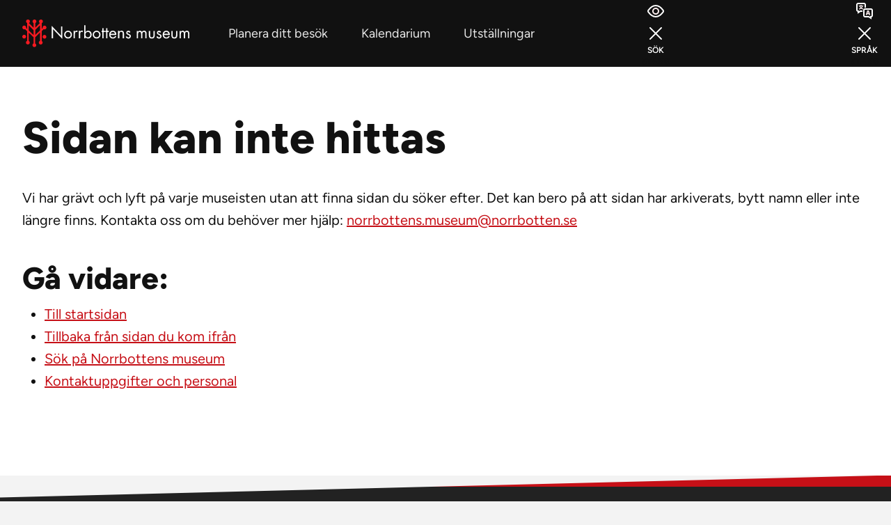

--- FILE ---
content_type: text/html; charset=utf-8
request_url: http://norrbottensmuseum.se/404
body_size: 32173
content:

<!doctype html>
<html lang="sv">
<head prefix="og: http://ogp.me/ns#">
    <meta charset="utf-8">
    <meta name="viewport" content="width=device-width, initial-scale=1, maximum-scale=5" />

    <!-- Google Tag Manager -->
    <script>
        (function (w, d, s, l, i) {
        w[l] = w[l] || []; w[l].push({
        'gtm.start':
        new Date().getTime(), event: 'gtm.js'
        }); var f = d.getElementsByTagName(s)[0],
        j = d.createElement(s), dl = l != 'dataLayer' ? '&l=' + l : ''; j.async = true; j.src =
        'https://www.googletagmanager.com/gtm.js?id=' + i + dl; f.parentNode.insertBefore(j, f);
        })(window, document, 'script', 'dataLayer', 'GTM-5LBW8FMT');</script>
    <!-- End Google Tag Manager -->

    

    
        <link rel="stylesheet" href="/build/assets/main-BatHYuHM.css" /> <!-- load styles -->
        <script type="module" src="/build/assets/main-Bpr4kkhM.js"></script> <!-- load Vite build output -->
    

    <link rel="manifest" href="/manifest.json">
    <link rel="icon" type="image/svg+xml" href="/icons/favicon.svg">
    <link rel="mask-icon" color="#C61017" href="/icons/safari-pin-tab.svg">
    <link rel="icon" href="/icons/favicon-196.png">
    <link rel="icon" type="image/png" sizes="32x32" href="/icons/favicon-32.png">
    <link rel="icon" type="image/png" sizes="16x16" href="/icons/favicon-16.png">
    <link rel="icon" type="image/png" sizes="128x128" href="/icons/favicon-128.png">
    <link rel="icon" type="image/png" sizes="192x192" href="/icons/favicon-192.png">
    <link rel="shortcut icon" href="/icons/favicon-196.png">
    <link rel="apple-touch-icon" href="/icons/favicon-120.png">
    <link rel="apple-touch-icon" sizes="152x152" href="/icons/favicon-152.png">
    <link rel="apple-touch-icon" sizes="180x180" href="/icons/favicon-180.png">
    <link rel="apple-touch-icon" sizes="167x167" href="/icons/favicon-167.png">
    

<title>Sidan kan inte hittas - Norrbottens museum</title>
    <meta name="description" content="Vi har gr&#xE4;vt och lyft p&#xE5; varje museisten utan att finna sidan du s&#xF6;ker efter. Det kan bero p&#xE5; att sidan har arkiverats, bytt namn eller inte l&#xE4;ngre finns. Ko...">
<meta property="og:title" content="Sidan kan inte hittas - Norrbottens museum" />
    <meta property="og:description" content="Vi har gr&#xE4;vt och lyft p&#xE5; varje museisten utan att finna sidan du s&#xF6;ker efter. Det kan bero p&#xE5; att sidan har arkiverats, bytt namn eller inte l&#xE4;ngre finns. Ko..." />
    <meta property="og:site_name" content="Norrbottens museum" />
<meta property="og:url" content="http://norrbottensmuseum.se/404/" />
<meta property="og:updated_time" content="2024-03-22T11:11:42.2570000Z" />
<meta property="og:type" content="website" />




</head>
<body class="font-sans bg-gray-100 text-gray-900 overflow-x-hidden">
    <!-- Google Tag Manager (noscript) -->
<noscript><iframe src="https://www.googletagmanager.com/ns.html?id=GTM-5LBW8FMT"
height="0" width="0" style="display:none;visibility:hidden"></iframe></noscript>
<!-- End Google Tag Manager (noscript) -->
    <div id="skip" class="fw-skip" role="region" aria-label="Hoppa &#xF6;ver eller g&#xE5; till delar av sidan">
        <a href="#top-menu" class="hidden lg:block fw-skip__link">G&#xE5; till huvudmeny</a>
        <a href="#mobile-menu" class="block lg:hidden fw-skip__link">G&#xE5; till huvudmeny</a>
        <a href="#main" class="fw-skip__link">G&#xE5; till sidans inneh&#xE5;ll</a>
        <a href="#footer" class="fw-skip__link">G&#xE5; till sidfoten</a>
    </div>
    <noscript>
        <div class="p-4 w-full fixed bottom-0 left-0 bg-red-700 text-white font-semibold text-center z-50">
            <p class="max-w-screen-lg mx-auto">Du har inte Javascript p&#xE5;slaget. Webbplatsen anv&#xE4;nder Javascript f&#xF6;r att f&#xF6;rb&#xE4;ttra anv&#xE4;ndarupplevelsen och vissa funktioner &#xE4;r inte tillg&#xE4;ngliga utan Javascript.</p>
        </div>
    </noscript>
    
<header x-data="{openMenu: false, showLanguageSelector: false, showSiteSearch: false}"
        class="fixed z-[25]">
    <div class="z-50 fixed top-0 inset-x-0 flex justify-between items-center bg-gray-900 text-white">
        <div class="flex">
            <a href="/"
               aria-label="Norrbottens Museum, G&#xE5; till startsidan"
               title="G&#xE5; till startsidan"
               class="block md:py-4 px-4 lg:py-7 lg:px-8 transition duration-300 text-red-450 hover:text-white active:text-white focus:text-white">
                <div class="w-9 md:w-12 lg:w-60">
                    <span class="hidden lg:block">
                        
    <svg class="w-full h-auto"
         width="480"
         height="80"
         viewBox="0 0 480 80"
         fill="none"
         aria-hidden="true"
         focusable="false"
         xmlns="http://www.w3.org/2000/svg">
        <path d="M55.84 61.9276V33.2876L61.44 27.8476C62.24 28.3276 63.04 28.4876 64 28.4876C67.04 28.4876 69.44 26.0876 69.44 23.0476C69.44 20.0076 67.04 17.6076 64 17.6076C60.96 17.6076 58.56 20.0076 58.56 23.0476C58.56 23.3676 58.56 23.6876 58.72 24.0076L56 26.7276V10.4076C57.92 9.44756 59.2 7.68756 59.2 5.44756C59.2 2.40756 56.8 0.00755965 53.76 0.00755965C50.72 0.00755965 48 2.40756 48 5.44756C48 7.52756 49.12 9.28756 50.72 10.2476L37.28 23.5276V10.4076C39.04 9.44756 40.48 7.68756 40.48 5.44756C40.48 2.40756 38.08 0.00755965 35.04 0.00755965C32 0.00755965 29.6 2.40756 29.6 5.44756C29.6 7.52756 30.88 9.44756 32.64 10.4076V23.8476L19.04 10.2476C20.8 9.28756 21.92 7.52756 21.92 5.44756C21.92 2.40756 19.52 0.00755965 16.48 0.00755965C13.28 -0.15244 10.88 2.24756 10.88 5.28756C10.88 7.36756 12.16 9.12756 13.76 10.0876V26.8876L10.88 24.1676C11.04 23.6876 11.04 23.3676 11.04 22.8876C11.04 19.8476 8.64003 17.4476 5.60003 17.4476C2.56003 17.4476 0.160034 19.8476 0.160034 22.8876C0.160034 25.9276 2.56003 28.3276 5.60003 28.3276C6.40003 28.3276 7.20003 28.1676 7.84003 27.8476L13.92 33.4476V61.2876C12 62.0876 10.56 64.0076 10.56 66.2476C10.56 69.2876 12.96 71.6876 16 71.6876C19.04 71.6876 21.44 69.2876 21.44 66.2476C21.44 64.1676 20.32 62.4076 18.56 61.4476V37.7676L32.48 50.8876V68.8075C30.56 69.6076 29.28 71.5276 29.28 73.7676C29.28 76.8076 31.68 79.2076 34.72 79.2076C37.76 79.2076 40.16 76.8076 40.16 73.7676C40.16 71.6876 38.88 69.7676 37.12 68.8075V50.8876L50.88 37.6076V61.2876C48.96 62.0876 47.52 64.0076 47.52 66.4076C47.52 69.4476 49.92 71.8476 52.96 71.8476C56 71.8476 58.4 69.4476 58.4 66.4076C58.56 64.6476 57.44 62.8876 55.84 61.9276ZM18.56 31.5276V16.6476L32.48 30.7276V44.8076L18.56 31.5276ZM37.28 44.4876V30.0876L51.04 16.4876V31.2076L37.28 44.4876Z"
        fill="currentColor" />
        <path d="M5.44 43.8476C2.4 43.8476 0 46.2476 0 49.2876C0 52.3276 2.4 54.7276 5.44 54.7276C8.48 54.7276 10.88 52.3276 10.88 49.2876C11.04 46.2476 8.48 43.8476 5.44 43.8476Z"
        fill="currentColor" />
        <path d="M63.84 44.1676C60.8 44.1676 58.4 46.5676 58.4 49.6076C58.4 52.6476 60.8 55.0476 63.84 55.0476C66.88 55.0476 69.28 52.6476 69.28 49.6076C69.28 46.5676 66.88 44.1676 63.84 44.1676Z"
        fill="currentColor" />
        <path d="M332.64 32.8076H328.96V54.0876H332.64V43.0476C332.64 39.8476 333.12 35.5276 337.44 35.5276C340.96 35.5276 341.28 39.3676 341.28 41.9276V54.0876H344.96V42.7276C344.96 39.5276 345.44 35.5276 349.6 35.5276C353.28 35.5276 353.44 38.8876 353.44 41.7676V54.0876H357.12V41.1276C357.12 36.6476 355.68 32.1676 350.24 32.1676C347.68 32.1676 345.12 33.2876 343.84 35.6876C342.72 33.4476 340.48 32.1676 337.92 32.1676C335.68 32.1676 333.92 33.2876 332.8 35.0476H332.64V32.8076Z" fill="#FFFFFF" />
        <path d="M367.36 32.8076H363.68V45.1276C363.68 50.7276 365.76 54.7276 372.16 54.7276C378.4 54.7276 380.64 50.7276 380.64 45.1276V32.8076H376.96V44.6476C376.96 48.1676 376.48 51.3676 372.16 51.3676C367.68 51.3676 367.36 48.3276 367.36 44.6476V32.8076Z" fill="#FFFFFF" />
        <path d="M398.88 36.1676C397.92 33.9276 395.68 32.1676 393.28 32.1676C389.76 32.1676 386.88 34.5676 386.88 38.2476C386.88 44.9676 396.48 43.3676 396.48 48.1676C396.48 50.0876 395.04 51.3676 392.96 51.3676C390.56 51.3676 389.44 49.9276 388.64 48.0076L385.44 49.4476C386.56 52.8076 389.44 54.8876 392.96 54.8876C396.96 54.8876 400.16 52.0076 400.16 48.0076C400.16 44.4876 397.76 42.8876 395.2 41.9276C392.64 40.8076 390.24 40.1676 390.24 38.2476C390.24 36.8076 391.68 35.8476 392.8 35.8476C394.08 35.8476 395.2 36.9676 395.68 38.0876L398.88 36.1676Z" fill="#FFFFFF" />
        <path fill-rule="evenodd" clip-rule="evenodd" d="M423.84 44.1676C424.16 37.7676 420.64 32.1676 413.76 32.1676C407.04 32.1676 403.36 37.4476 403.36 43.6876C403.36 49.7676 407.52 54.7276 413.76 54.7276C418.08 54.7276 421.6 52.4876 423.68 48.8076L420.64 47.0476C419.2 49.6076 417.28 51.5276 414.08 51.5276C409.92 51.5276 407.2 48.3276 407.04 44.3276H423.84V44.1676ZM407.2 41.1276C407.68 38.0876 410.56 35.5276 413.76 35.5276C416.96 35.5276 419.52 38.0876 420 41.1276H407.2Z" fill="#FFFFFF" />
        <path d="M432.16 32.8076H428.48V45.1276C428.48 50.7276 430.56 54.7276 436.96 54.7276C443.2 54.7276 445.44 50.7276 445.44 45.1276V32.8076H441.76V44.6476C441.76 48.1676 441.28 51.3676 436.96 51.3676C432.48 51.3676 432.16 48.3276 432.16 44.6476V32.8076Z" fill="#FFFFFF" />
        <path d="M455.68 32.8076H452V54.0876H455.68V43.0476C455.68 39.8476 456.16 35.5276 460.32 35.5276C463.84 35.5276 464.16 39.3676 464.16 41.9276V54.0876H467.84V42.7276C467.84 39.5276 468.32 35.5276 472.48 35.5276C476.16 35.5276 476.32 38.8876 476.32 41.7676V54.0876H480V41.1276C480 36.6476 478.56 32.1676 473.12 32.1676C470.56 32.1676 468 33.2876 466.72 35.6876C465.6 33.4476 463.36 32.1676 460.8 32.1676C458.56 32.1676 456.8 33.2876 455.68 35.0476H455.52V32.8076H455.68Z" fill="#FFFFFF" />
        <path d="M84.64 54.0876H88.48V27.6876L115.04 55.6876V19.8476H111.36V46.4076L84.64 18.4076V54.0876Z" fill="#FFFFFF" />
        <path fill-rule="evenodd" clip-rule="evenodd" d="M131.52 54.7276C137.76 54.7276 142.72 49.7676 142.72 43.5276C142.72 37.2876 137.76 32.1676 131.52 32.1676C125.28 32.1676 120.32 37.2876 120.32 43.5276C120.32 49.7676 125.28 54.7276 131.52 54.7276ZM131.52 35.5276C136 35.5276 139.04 39.0476 139.04 43.3676C139.04 47.6876 136 51.2076 131.52 51.2076C127.04 51.2076 124 47.6876 124 43.3676C124 39.0476 127.04 35.5276 131.52 35.5276Z" fill="#FFFFFF" />
        <path d="M151.2 32.6476H147.52V53.9276H151.2V43.2076C151.2 40.4876 151.36 35.3676 155.36 35.3676C156.32 35.3676 156.8 35.8476 157.6 36.3276L159.36 32.9676C158.24 32.3276 157.28 32.0076 156.16 32.0076C153.76 32.0076 152.64 33.2876 151.36 34.8876H151.2V32.6476Z" fill="#FFFFFF" />
        <path d="M166.4 32.6476H162.72V53.9276H166.4V43.2076C166.4 40.4876 166.56 35.3676 170.56 35.3676C171.52 35.3676 172 35.8476 172.8 36.3276L174.56 32.9676C173.44 32.3276 172.48 32.0076 171.36 32.0076C168.96 32.0076 167.84 33.2876 166.56 34.8876H166.4V32.6476Z" fill="#FFFFFF" />
        <path fill-rule="evenodd" clip-rule="evenodd" d="M188.32 35.5275C192.8 35.5275 195.52 39.0476 195.52 43.2076C195.52 47.5276 193.12 51.3675 188.32 51.3675C183.84 51.3675 181.28 47.3676 181.28 43.2076C181.44 39.2076 184.16 35.5275 188.32 35.5275ZM177.92 54.0876H181.6V51.0476H181.76C183.52 53.2876 186.24 54.5676 189.12 54.5676C195.36 54.5676 199.36 49.2876 199.36 43.3676C199.36 37.2876 195.52 32.1676 189.12 32.1676C186.24 32.1676 183.52 33.6076 181.76 35.8476H181.6V16.6476H177.92V54.0876Z" fill="#FFFFFF" />
        <path fill-rule="evenodd" clip-rule="evenodd" d="M213.6 54.7276C219.84 54.7276 224.8 49.7676 224.8 43.5276C224.8 37.2876 219.84 32.1676 213.6 32.1676C207.36 32.1676 202.4 37.2876 202.4 43.5276C202.4 49.7676 207.36 54.7276 213.6 54.7276ZM213.6 35.5276C218.08 35.5276 221.12 39.0476 221.12 43.3676C221.12 47.6876 218.08 51.2076 213.6 51.2076C209.12 51.2076 206.08 47.6876 206.08 43.3676C206.08 39.0476 209.12 35.5276 213.6 35.5276Z" fill="#FFFFFF" />
        <path d="M233.6 36.1675H237.44V32.6475H233.6V25.1275H229.92V32.6475H227.84V36.1675H229.92V54.0875H233.6V36.1675Z" fill="#FFFFFF" />
        <path d="M244.48 36.1675H248.32V32.6475H244.48V25.1275H240.96V32.6475H238.72V36.1675H240.96V54.0875H244.48V36.1675Z" fill="#FFFFFF" />
        <path fill-rule="evenodd" clip-rule="evenodd" d="M270.24 44.1676C270.56 37.7676 267.04 32.1676 260.16 32.1676C253.44 32.1676 249.76 37.4476 249.76 43.6876C249.76 49.7676 253.92 54.7276 260.16 54.7276C264.48 54.7276 268 52.4876 270.08 48.8076L267.04 47.0476C265.6 49.6076 263.68 51.5276 260.48 51.5276C256.32 51.5276 253.6 48.3276 253.44 44.3276H270.24V44.1676ZM253.6 41.1276C254.08 38.0876 256.96 35.5276 260.16 35.5276C263.36 35.5276 265.92 38.0876 266.4 41.1276H253.6Z" fill="#FFFFFF" />
        <path d="M278.72 32.6476H275.2V53.9276H278.88V43.8476C278.88 40.0076 279.2 35.3676 284.16 35.3676C288.32 35.3676 288.64 38.4076 288.64 41.9276V53.9276H292.32V41.4476C292.32 36.4876 290.88 32.1676 285.12 32.1676C282.56 32.1676 280.48 33.2876 279.04 35.3676H278.88V32.6476H278.72Z" fill="#FFFFFF" />
        <path d="M310.72 36.1676C309.76 33.9276 307.52 32.1676 305.12 32.1676C301.6 32.1676 298.72 34.5676 298.72 38.2476C298.72 44.9676 308.32 43.3676 308.32 48.1676C308.32 50.0876 306.88 51.3676 304.8 51.3676C302.4 51.3676 301.28 49.9276 300.48 48.0076L297.28 49.4476C298.4 52.8076 301.28 54.8876 304.8 54.8876C308.8 54.8876 312 52.0076 312 48.0076C312 44.4876 309.6 42.8876 307.04 41.9276C304.48 40.8076 302.08 40.1676 302.08 38.2476C302.08 36.8076 303.52 35.8476 304.64 35.8476C305.92 35.8476 307.04 36.9676 307.52 38.0876L310.72 36.1676Z" fill="#FFFFFF" />
    </svg>

                    </span>
                    <span class="block lg:hidden">
                        
    <svg class="w-full h-auto"
         width="74"
         height="74"
         viewBox="0 0 74 74"
         fill="none"
         aria-hidden="true"
         focusable="false"
         xmlns="http://www.w3.org/2000/svg">
        <path d="M56.7283 57.8532V31.1022L61.9601 26.0184C62.7075 26.4698 63.4549 26.6178 64.3503 26.6178C67.1919 26.6178 69.4341 24.3756 69.4341 21.534C69.4341 18.6924 67.1919 16.4502 64.3503 16.4502C61.5087 16.4502 59.2665 18.6924 59.2665 21.534C59.2665 21.83 59.2665 22.1334 59.4145 22.4294L56.8763 24.9676V9.72359C58.6671 8.82819 59.8659 7.18539 59.8659 5.09119C59.8659 2.24959 57.6237 0.00738492 54.7821 0.00738492C51.9405 0.00738492 49.4023 2.24959 49.4023 5.09119C49.4023 7.03738 50.4457 8.68018 51.9405 9.57558L39.3901 21.978V9.72359C41.0329 8.82819 42.3797 7.18539 42.3797 5.09119C42.3797 2.24959 40.1375 0.00738492 37.2959 0.00738492C34.4543 0.00738492 32.2121 2.24959 32.2121 5.09119C32.2121 7.03738 33.4109 8.82819 35.0537 9.72359V22.2814L22.3479 9.57558C23.9907 8.68018 25.0415 7.03738 25.0415 5.09119C25.0415 2.24959 22.7993 0.00738492 19.9577 0.00738492C16.9681 -0.140615 14.7259 2.10158 14.7259 4.94318C14.7259 6.88938 15.9247 8.53218 17.4195 9.42758V25.123L14.7259 22.5848C14.8739 22.1334 14.8739 21.8374 14.8739 21.386C14.8739 18.5444 12.6317 16.3022 9.7901 16.3022C6.9485 16.3022 4.7063 18.5444 4.7063 21.386C4.7063 24.2276 6.9485 26.4698 9.7901 26.4698C10.5375 26.4698 11.2849 26.3218 11.8843 26.0184L17.5675 31.2502V57.2612C15.7767 58.0086 14.4299 59.7994 14.4299 61.8936C14.4299 64.7352 16.6721 66.9774 19.5137 66.9774C22.3553 66.9774 24.5975 64.7352 24.5975 61.8936C24.5975 59.9474 23.5541 58.3046 21.9039 57.4092V35.2832L34.9057 47.5376V64.2764C33.1149 65.0238 31.9161 66.8146 31.9161 68.9088C31.9161 71.7504 34.1583 73.9926 36.9999 73.9926C39.8415 73.9926 42.0837 71.7504 42.0837 68.9088C42.0837 66.9626 40.8849 65.1718 39.2421 64.2764V47.545L52.0959 35.1352V57.2612C50.3051 58.0086 48.9583 59.7994 48.9583 62.0416C48.9583 64.8832 51.2005 67.1254 54.0421 67.1254C56.8837 67.1254 59.1259 64.8832 59.1259 62.0416C59.2739 60.3988 58.2231 58.756 56.7283 57.8532ZM21.9039 29.452V15.5548L34.9057 28.712V41.8692L21.9039 29.452ZM39.3901 41.5658V28.1126L52.2439 15.4068V29.156L39.3901 41.5658Z"
              fill="currentColor" />
        <path d="M9.64215 40.9664C6.80055 40.9664 4.55835 43.2086 4.55835 46.0502C4.55835 48.8918 6.80055 51.134 9.64215 51.134C12.4837 51.134 14.7259 48.8918 14.7259 46.0502C14.874 43.2086 12.4837 40.9664 9.64215 40.9664Z"
              fill="currentColor" />
        <path d="M64.2025 41.2624C61.3609 41.2624 59.1187 43.5046 59.1187 46.3462C59.1187 49.1878 61.3609 51.43 64.2025 51.43C67.0441 51.43 69.2863 49.1878 69.2863 46.3462C69.2863 43.5046 67.0441 41.2624 64.2025 41.2624Z"
              fill="currentColor" />
    </svg>

                    </span>
                </div>
            </a>
        </div>
        <nav aria-label="Huvudmeny">
            <div id="top-menu"
                 class="hidden xl:flex h-[4.5rem] md:h-24 whitespace-nowrap justify-center group">
                        <a href="/planera-ditt-besoek/"
                           class=" relative px-6 h-full flex items-center text-lg text-gray-300 focus-within:!text-white hover:!text-white active:!text-white focus:!text-white group-hover:text-gray-700 group-active:text-gray-700 group-focus-within:text-gray-700 transition-colors">
                            Planera ditt bes&#xF6;k
                        </a>
                        <a href="/kalendarium/"
                           class=" relative px-6 h-full flex items-center text-lg text-gray-300 focus-within:!text-white hover:!text-white active:!text-white focus:!text-white group-hover:text-gray-700 group-active:text-gray-700 group-focus-within:text-gray-700 transition-colors">
                            Kalendarium
                        </a>
                        <a href="/utstaellningar/"
                           class=" relative px-6 h-full flex items-center text-lg text-gray-300 focus-within:!text-white hover:!text-white active:!text-white focus:!text-white group-hover:text-gray-700 group-active:text-gray-700 group-focus-within:text-gray-700 transition-colors">
                            Utst&#xE4;llningar
                        </a>

            </div>
        </nav>
        <div class="flex justify-end h-[4.5rem] md:h-24">
            <button class="aspect-square h-full w-auto flex-col items-center justify-center gap-2 uppercase font-semibold text-xs active:text-gray-900 active:bg-red-100 transition-colors duration-300 ease-linear flex"
                    :class="[showSiteSearch ? 'bg-red-100 ' : 'hover:bg-gray-750 focus:bg-gray-750' ]"
                    x-on:click="showSiteSearch = ! showSiteSearch"
                    :aria-expanded="showSiteSearch"
                    aria-haspopup="dialog"
                    aria-controls="site-search-dialog">
                <svg :class="[showSiteSearch ? 'hidden' : 'w-6 h-6 md:w-8 md:h-8 text-red-450']"
                     aria-hidden="true"
                     focusable="false">
                    <use href="#svg-view"></use>
                </svg>
                <svg :class="[showSiteSearch ? 'w-6 h-6 md:w-8 md:h-8 text-red-700' : 'hidden']"
                     aria-hidden="true"
                     focusable="false">
                    <use href="#svg-xMark"></use>
                </svg>
                <span x-show="!showSiteSearch">S&#xF6;k</span>
                <span x-show="showSiteSearch"
                      class="font-extrabold text-gray-900">St&#xE4;ng</span>
            </button>
            <button class="aspect-square h-full w-auto flex-col items-center justify-center gap-2 uppercase font-semibold text-xs active:text-gray-900 active:bg-red-100 transition-colors duration-300 ease-linear flex"
                    :class="[showLanguageSelector ? 'bg-red-100' : 'hover:bg-gray-750 focus:bg-gray-750' ]"
                    x-on:click="showLanguageSelector = ! showLanguageSelector"
                    :aria-expanded="showLanguageSelector"
                    aria-haspopup="dialog"
                    aria-controls="language-selector-dialog">
                <svg :class="[showLanguageSelector ? 'hidden' : 'w-6 h-6 md:w-8 md:h-8 text-red-450']"
                     aria-hidden="true"
                     focusable="false">
                    <use href="#svg-translation"></use>
                </svg>
                <svg :class="[showLanguageSelector ? 'w-6 h-6 md:w-8 md:h-8 text-red-700' : 'hidden']"
                     aria-hidden="true"
                     focusable="false">
                    <use href="#svg-xMark"></use>
                </svg>
                <span x-show="!showLanguageSelector">Spr&#xE5;k</span>
                <span x-show="showLanguageSelector"
                      class="font-extrabold text-gray-900">St&#xE4;ng</span>
            </button>
            <button class="aspect-square h-full w-auto flex-col items-center justify-center gap-2 uppercase font-semibold text-xs active:text-gray-900 active:bg-red-100 transition-colors duration-300 ease-linear lg:flex hidden group"
                    :class="[openMenu ? 'bg-red-100' : 'hover:bg-gray-750 focus:bg-gray-750' ]"
                    x-on:click="openMenu = ! openMenu"
                    aria-label="Meny"
                    id="menu"
                    :aria-expanded="openMenu"
                    aria-haspopup="true"
                    aria-controls="main-menu">
                <span class="space-y-2 w-auto h-6 md:h-8 py-2">
                    <i :class="[openMenu ? '-rotate-45 translate-y-1.5 transition-all duration-500 block w-6 h-0.5 bg-red-700 rounded' : 'transition-all duration-500 block w-6 h-0.5 bg-red-450 rounded']"></i>
                    <i :class="[openMenu ? 'rotate-45 -translate-y-1 transition-all duration-500 block w-6 h-0.5 bg-red-700 rounded' : 'transition-all duration-500 block w-6 h-0.5 bg-red-450 rounded']"></i>
                </span>
                <span x-show="!openMenu">Meny</span>
                <span x-show="openMenu"
                      class="font-extrabold text-gray-900">St&#xE4;ng</span>
            </button>
        </div>
    </div>
    <nav aria-label="Mobilmeny"
         id="mobile-menu">
        <button class="lg:hidden flex flex-row fixed z-30 inset-x-0 bottom-0 items-center justify-center space-x-6 border-t-2 border-red-200 text-gray-900 bg-red-100 group w-full py-4 md:py-[35px] uppercase font-semibold text-base"
                :class="[openMenu ? '' : '' ]"
                x-on:click="openMenu = ! openMenu"
                :aria-expanded="openMenu"
                aria-haspopup="true"
                aria-controls="main-menu">
            <span class="space-y-2">
                <i :class="[openMenu ? '-rotate-45 translate-y-1 transition-all duration-500 block w-6 h-0.5 bg-red-700 rounded' : ' transition-all duration-500 block w-6 h-0.5 bg-red-700 rounded']"></i>
                <i :class="[openMenu ? 'rotate-45 -translate-y-1.5 transition-all duration-500 block w-6 h-0.5 bg-red-700 rounded' : 'transition-all duration-500 block w-6 h-0.5 bg-red-700 rounded']"></i>
            </span>
            <span x-show="!openMenu"
                  class="text-red-700">Meny</span>
            <span x-show="openMenu">St&#xE4;ng</span>
        </button>
    </nav>
    <div x-dialog
         x-model="openMenu"
         id="main-menu"
         style="display: none"
         class="fixed inset-0 top-1/3 lg:top-24">
        <span x-dialog:title
              class="sr-only">Huvudmeny</span>
        <span x-dialog:description
              class="sr-only">Navigera p&#xE5; webbplatsen med hj&#xE4;lp av menyn</span>
        <div class="absolute -top-2/3 w-full h-screen bg-black lg:bg-transparent transition-all duration-500 ease-in-out"
             :class="[openMenu ? 'bg-opacity-25' : 'bg-opacity-0']"></div>
        <div x-dialog:panel
             x-transition:enter="transition ease-out duration-500"
             x-transition:enter-start="translate-y-full lg:-translate-y-full"
             x-transition:enter-end="translate-y-0"
             x-transition:leave="transition ease-in duration-500"
             x-transition:leave-start="translate-y-0"
             x-transition:leave-end="translate-y-full lg:-translate-y-full"
             class="h-full w-full relative bg-gradient-offset-start lg:bg-red-100 from-transparent to-red-100 before:sticky before:top-px before:block lg:before:hidden before:mt-px before:from-red-100 before:bg-gradient-skew before:w-full before:h-4">
            <div class="overflow-auto h-full">
                
<div class="min-h-full p-6 lg:p-12 xl:p-20 flex flex-col gap-8 lg:flex-row justify-between">
    <div class="lg:w-[34rem] space-y-8">
        <div class="text-gray-900 font-bold">
            <ul class="space-y-4">
                        <li class="hover:underline hover:underline-offset-8 hover:decoration-red-700 focus:underline focus:underline-offset-8 focus:decoration-red-700 text-4.5xl ">
                            <a href="/planera-ditt-besoek/"
                               class="no-underline">
                                Planera ditt bes&#xF6;k
                            </a>
                        </li>
                        <li class="hover:underline hover:underline-offset-8 hover:decoration-red-700 focus:underline focus:underline-offset-8 focus:decoration-red-700 text-4.5xl ">
                            <a href="/kalendarium/"
                               class="no-underline">
                                Kalendarium
                            </a>
                        </li>
                        <li class="hover:underline hover:underline-offset-8 hover:decoration-red-700 focus:underline focus:underline-offset-8 focus:decoration-red-700 text-4.5xl ">
                            <a href="/utstaellningar/"
                               class="no-underline">
                                Utst&#xE4;llningar
                            </a>
                        </li>
            </ul>
        </div>

        <div class="font-semibold space-y-2">
                    <div x-data
                         class="space-y-4 text-gray-900">
                        <div x-disclosure
                             class="submenu w-full">
                            <div class="flex items-center justify-between">
                                    <a href="/mer-fraan-museet/"
                                       class="submenu-link font-bold text-xl lg:text-2xl flex-nowrap hover:underline hover:underline-offset-8 hover:decoration-red-700 focus:underline focus:underline-offset-8 focus:decoration-red-700 ">
                                        Mer fr&#xE5;n museet
                                    </a>

                                    
<button
  aria-label="Undermeny"
  x-disclosure:button
  class="flex w-fit items-center p-2.5 -mr-1 text-lg shrink-0"
  :class="[$disclosure.isOpen ? 'font-bold text-gray-900 dark:text-white rounded-t' : 'rounded font-normal text-red-700 dark:text-red-200']"
>
  <span></span>

  <span
    x-show="$disclosure.isOpen"
    x-cloak
    aria-hidden="true"
    class="w-6 h-6 lg:w-8 lg:h-8"
  >
    <svg viewBox="0 0 24 24" fill="none"
     aria-hidden="true"
     focusable="false">
    <path d="M17 12L7 12" stroke="currentColor" stroke-width="2" stroke-linecap="round" stroke-linejoin="round"/>
  <path d="M12 23C18.0751 23 23 18.0751 23 12C23 5.92487 18.0751 1 12 1C5.92487 1 1 5.92487 1 12C1 18.0751 5.92487 23 12 23Z" stroke="currentColor" stroke-width="2" stroke-linecap="round" stroke-linejoin="round"/>
</svg>

  </span>
  <span
    x-show="! $disclosure.isOpen"
    aria-hidden="true"
    class="w-6 h-6 lg:w-8 lg:h-8"
  >
    
<svg xmlns="http://www.w3.org/2000/svg" viewBox="0 0 24 24" fill="none"
     aria-hidden="true"
     focusable="false">
 <g class="text-gray-900">
   <path d="M12 7V17" stroke="currentColor" stroke-width="2" stroke-linecap="round" stroke-linejoin="round"/>
   <path d="M17 12H7" stroke="currentColor" stroke-width="2" stroke-linecap="round" stroke-linejoin="round"/>
 </g>
  <path d="M12 23C18.0751 23 23 18.0751 23 12C23 5.92487 18.0751 1 12 1C5.92487 1 1 5.92487 1 12C1 18.0751 5.92487 23 12 23Z" stroke="currentColor" stroke-width="2" stroke-linecap="round" stroke-linejoin="round"/>
</svg>

  </span>
</button>

                            </div>

                                <div x-disclosure:panel
                                     x-collapse
                                     class="border-l-2 border-red-700 text-lg lg:text-1.5xl font-bold">
                                    <ul>
                                            <li class="group flex relative">
                                                <i class="absolute self-center group-hover:inline-block group-hover:w-0 group-hover:h-0 group-hover:border-t-[5px] group-hover:border-t-transparent group-hover:border-l-[7.5px] group-hover:border-l-red-700 group-hover:border-b-[5px] group-hover:border-b-transparent group-active:inline-block group-active:w-0 group-active:h-0 group-active:border-t-[5px] group-active:border-t-transparent group-active:border-l-[7.5px] group-active:border-l-red-700 group-active:border-b-[5px] group-active:border-b-transparent "></i>
                                                <a href="/mer-fraan-museet/#arkeologi"
                                                   class="submenu-sublink no-underline px-6 py-2 ">
                                                    Arkeologi
                                                </a>
                                            </li>
                                            <li class="group flex relative">
                                                <i class="absolute self-center group-hover:inline-block group-hover:w-0 group-hover:h-0 group-hover:border-t-[5px] group-hover:border-t-transparent group-hover:border-l-[7.5px] group-hover:border-l-red-700 group-hover:border-b-[5px] group-hover:border-b-transparent group-active:inline-block group-active:w-0 group-active:h-0 group-active:border-t-[5px] group-active:border-t-transparent group-active:border-l-[7.5px] group-active:border-l-red-700 group-active:border-b-[5px] group-active:border-b-transparent "></i>
                                                <a href="/mer-fraan-museet/#bebyggelse"
                                                   class="submenu-sublink no-underline px-6 py-2 ">
                                                    Bebyggelse
                                                </a>
                                            </li>
                                            <li class="group flex relative">
                                                <i class="absolute self-center group-hover:inline-block group-hover:w-0 group-hover:h-0 group-hover:border-t-[5px] group-hover:border-t-transparent group-hover:border-l-[7.5px] group-hover:border-l-red-700 group-hover:border-b-[5px] group-hover:border-b-transparent group-active:inline-block group-active:w-0 group-active:h-0 group-active:border-t-[5px] group-active:border-t-transparent group-active:border-l-[7.5px] group-active:border-l-red-700 group-active:border-b-[5px] group-active:border-b-transparent "></i>
                                                <a href="/mer-fraan-museet/#bildarkiv"
                                                   class="submenu-sublink no-underline px-6 py-2 ">
                                                    Bildarkiv
                                                </a>
                                            </li>
                                            <li class="group flex relative">
                                                <i class="absolute self-center group-hover:inline-block group-hover:w-0 group-hover:h-0 group-hover:border-t-[5px] group-hover:border-t-transparent group-hover:border-l-[7.5px] group-hover:border-l-red-700 group-hover:border-b-[5px] group-hover:border-b-transparent group-active:inline-block group-active:w-0 group-active:h-0 group-active:border-t-[5px] group-active:border-t-transparent group-active:border-l-[7.5px] group-active:border-l-red-700 group-active:border-b-[5px] group-active:border-b-transparent "></i>
                                                <a href="/mer-fraan-museet/#etnologi"
                                                   class="submenu-sublink no-underline px-6 py-2 ">
                                                    Etnologi
                                                </a>
                                            </li>
                                            <li class="group flex relative">
                                                <i class="absolute self-center group-hover:inline-block group-hover:w-0 group-hover:h-0 group-hover:border-t-[5px] group-hover:border-t-transparent group-hover:border-l-[7.5px] group-hover:border-l-red-700 group-hover:border-b-[5px] group-hover:border-b-transparent group-active:inline-block group-active:w-0 group-active:h-0 group-active:border-t-[5px] group-active:border-t-transparent group-active:border-l-[7.5px] group-active:border-l-red-700 group-active:border-b-[5px] group-active:border-b-transparent "></i>
                                                <a href="/mer-fraan-museet/#samlingar"
                                                   class="submenu-sublink no-underline px-6 py-2 ">
                                                    Samlingar
                                                </a>
                                            </li>
                                    </ul>
                                </div>
                        </div>
                    </div>
                    <div x-data
                         class="space-y-4 text-gray-900">
                        <div x-disclosure
                             class="submenu w-full">
                            <div class="flex items-center justify-between">
                                    <a href="/arkivcentrum-norrbotten/"
                                       class="submenu-link font-bold text-xl lg:text-2xl flex-nowrap hover:underline hover:underline-offset-8 hover:decoration-red-700 focus:underline focus:underline-offset-8 focus:decoration-red-700 ">
                                        Arkivcentrum Norrbotten
                                    </a>

                            </div>

                        </div>
                    </div>
                    <div x-data
                         class="space-y-4 text-gray-900">
                        <div x-disclosure
                             class="submenu w-full">
                            <div class="flex items-center justify-between">
                                    <a href="/skola/"
                                       class="submenu-link font-bold text-xl lg:text-2xl flex-nowrap hover:underline hover:underline-offset-8 hover:decoration-red-700 focus:underline focus:underline-offset-8 focus:decoration-red-700 ">
                                        Skola
                                    </a>

                            </div>

                        </div>
                    </div>
                    <div x-data
                         class="space-y-4 text-gray-900">
                        <div x-disclosure
                             class="submenu w-full">
                            <div class="flex items-center justify-between">
                                    <a href="/kafe-och-butik/#"
                                       class="submenu-link font-bold text-xl lg:text-2xl flex-nowrap hover:underline hover:underline-offset-8 hover:decoration-red-700 focus:underline focus:underline-offset-8 focus:decoration-red-700 ">
                                        Kaf&#xE9; och butik
                                    </a>

                            </div>

                        </div>
                    </div>
                    <div x-data
                         class="space-y-4 text-gray-900">
                        <div x-disclosure
                             class="submenu w-full">
                            <div class="flex items-center justify-between">
                                    <a href="/kontakta-oss/"
                                       class="submenu-link font-bold text-xl lg:text-2xl flex-nowrap hover:underline hover:underline-offset-8 hover:decoration-red-700 focus:underline focus:underline-offset-8 focus:decoration-red-700 ">
                                        Kontakta oss
                                    </a>

                            </div>

                        </div>
                    </div>
                    <div x-data
                         class="space-y-4 text-gray-900">
                        <div x-disclosure
                             class="submenu w-full">
                            <div class="flex items-center justify-between">
                                    <a href="/om-norrbottens-museum/"
                                       class="submenu-link font-bold text-xl lg:text-2xl flex-nowrap hover:underline hover:underline-offset-8 hover:decoration-red-700 focus:underline focus:underline-offset-8 focus:decoration-red-700 ">
                                        Om Norrbottens museum
                                    </a>

                            </div>

                        </div>
                    </div>
        </div>
    </div>

    <div class="mb-28 lg:mb-0 mt-6 lg:mt-0 justify-self-start lg:self-end xl:col-span-2 2xl:col-span-3 lg:order-first">
        <div class="mb-10">
            <p class="lg:mb-4 text-2.5xl lg:text-5xl text-gray-900 font-extrabold">Arkivens dag p&#xE5; Arkivcentrum</p>
            <span class="font-bold text-xl text-red-700">8 November 11:00 - 15:00 </span>
        </div>

        <div class="flex flex-col 2xl:flex-row lg:flex-nowrap gap-10 text-gray-900">
                    <div class="2xl:basis-64 2xl:shrink-0 min-w-64">
                        <div>
                            <p class="text-xl font-bold leading-relaxed whitespace-nowrap">Norrbottens museum</p>
                            

<div class="flex gap-2 relative pointer-events-none items-center">
        <svg class="w-4 h-4 text-red-450 shrink-0 !text-red-700"
             aria-hidden="true"
             focusable="false">
            <use href="#svg-pin"></use>
        </svg>
    <span class="text-lg">
        <span class="sr-only">Plats:</span>
        Lule&#xE5; centrum
    </span>
</div>

                        </div>
                            <p class="text-lg">
                                St&#xE4;ngt idag
                            </p>
                    </div>
                    <div class="2xl:basis-64 2xl:shrink-0 min-w-64">
                        <div>
                            <p class="text-xl font-bold leading-relaxed whitespace-nowrap">Norrbottens museum</p>
                            

<div class="flex gap-2 relative pointer-events-none items-center">
        <svg class="w-4 h-4 text-red-450 shrink-0 !text-red-700"
             aria-hidden="true"
             focusable="false">
            <use href="#svg-pin"></use>
        </svg>
    <span class="text-lg">
        <span class="sr-only">Plats:</span>
        Bj&#xF6;rkskatan, Lule&#xE5;
    </span>
</div>

                        </div>
                            <p class="text-lg">
                                St&#xE4;ngt idag
                            </p>
                    </div>
                    <div class="2xl:basis-64 2xl:shrink-0 min-w-64">
                        <div>
                            <p class="text-xl font-bold leading-relaxed whitespace-nowrap">Arkivcentrum Norrbotten</p>
                            

<div class="flex gap-2 relative pointer-events-none items-center">
        <svg class="w-4 h-4 text-red-450 shrink-0 !text-red-700"
             aria-hidden="true"
             focusable="false">
            <use href="#svg-pin"></use>
        </svg>
    <span class="text-lg">
        <span class="sr-only">Plats:</span>
        Bj&#xF6;rkskatan, Lule&#xE5;
    </span>
</div>

                        </div>
                            <p class="text-lg">
                                &#xD6;ppet idag: 09:00 - 15:00
                            </p>
                    </div>
        </div>
        <div class="flex flex-col sm:flex-row mt-12 gap-4">
                

    <a href="/planera-ditt-besoek/#oppettider" class="btn group btn-outline-red max-w-fit border-gray-900 border-1 px-6 justify-center text-center" >
Planera ditt bes&#xF6;k    </a>

                

    <a href="/kontakta-oss/" class="btn group btn-outline-red max-w-fit border-gray-900 border-1  px-6 justify-center text-center" >
Kontakta museet    </a>

        </div>
    </div>

</div>

            </div>
        </div>
    </div>
    <div x-dialog
         x-model="showSiteSearch"
         id="site-search-dialog"
         style="display: none"
         class="fixed inset-0 top-[4.5rem] md:top-24 z-[35] bg-black bg-opacity-25">
        <span x-dialog:title
              class="sr-only">S&#xF6;kf&#xE4;lt</span>
        <span x-dialog:description
              class="sr-only">Vad s&#xF6;ker du efter?</span>
        <div x-dialog:panel
             x-transition:enter="transition ease-out duration-500"
             x-transition:enter-start="-translate-y-full"
             x-transition:enter-end="translate-y-0"
             x-transition:leave="transition ease-in duration-500"
             x-transition:leave-start="translate-y-0"
             x-transition:leave-end="-translate-y-full"
             class="h-full lg:h-fit w-full bg-red-100">
            <div class="h-full">
                
<div class="flex justify-center">
    <div x-data="{inputFieldActive: false, searchQuery: ''}"
         class="w-full max-h-auto px-6 py-8 lg:w-[1216px] lg:px-auto lg:py-24">
        <form id="searchForm" role="search" action="/soek/" method="get" :class="[inputFieldActive ? 'border-b-2 border-red-700 bg-white' : 'border-b border-gray-900']" class="flex relative justify-between w-full h-16 sm:h-24 md:h-24 p-2 sm:p-4 transition-all">
            <div :class="[inputFieldActive ? 'space-y-3 sm:space-y-6' : '']"
                 class="w-full cursor-text">
                <label for="search"
                       :class="[inputFieldActive ? 'text-2 sm:text-xl' : 'pt-2 sm:pt-0 text-2.5xl sm:text-[4rem]']"
                       class="fixed font-extrabold capitalize cursor-text leading-none transition-all">
                    S&#xF6;k
                </label>
                <input id="search"
                       name="query"
                       type="search"
                       placeholder="Vad s&#xF6;ker du efter?"
                       x-model="searchQuery"
                       x-ref="inputMenuSearch"
                       x-on:focus="inputFieldActive = true"
                       x-on:blur="inputFieldActive = searchQuery === '' ? false : true"
                       x-on:keydown.escape="[searchQuery !== '' ? (searchQuery = '', $event.stopImmediatePropagation()) : null]"
                       :class="[inputFieldActive ? 'px-0 sm:pt-0 font-normal leading-3' : 'py-4 placeholder:text-transparent text-transparent']"
                       class="w-10/12 text-lg xs:text-xl sm:text-4.5xl bg-transparent border-transparent focus:border-transparent focus:ring-transparent transition" />
            </div>
            <button x-show="inputFieldActive && searchQuery !== ''"
                    class="absolute right-12 sm:right-16 md:right-24 inset-y-0 my-auto h-12 w-12 shrink-0"
                    aria-label="Rensa s&#xF6;kf&#xE4;lt"
                    type="button"
                    x-on:click="searchQuery = ''; $refs.inputMenuSearch.focus()">
                <span class="bg-gray-300 rounded-full h-6 w-6 flex items-center justify-center mx-auto">
                    <svg class="h-2 w-2 text-gray-700"
                         aria-hidden="true"
                         focusable="false">
                        <use href="#svg-cross"></use>
                    </svg>
                </span>
            </button>
            <input type="hidden"
                   name="pageNo"
                   value="1" />
            <button id="submitSearch"
                    type="submit"
                    form="searchForm"
                    x-on:focus="inputFieldActive = true"
                    x-on:blur="inputFieldActive = searchQuery === '' ? false : true"
                    x-on:click="$dispatch('search,{searchData : searchQuery}')"
                    aria-label="S&#xF6;k"
                    class="absolute inset-y-0 right-0 p-2 sm:p-4 md:p-8 aspects-square">
                <svg class="w-8 h-8 text-grey-900 font-extrabold"
                     aria-hidden="true"
                     focusable="false">
                    <use href="#svg-search"
                         aria-hidden="true"></use>
                </svg>
            </button>
        </form>
        <div class="flex flex-wrap mt-4 py-2 text-4 font-medium">

        </div>
    </div>
</div>

            </div>
        </div>
    </div>
    <div x-dialog
         x-model="showLanguageSelector"
         id="language-selector-dialog"
         style="display: none"
         class="fixed inset-0 top-[4.5rem] md:top-24 z-[35] bg-black bg-opacity-25">
        <span x-dialog:title
              class="sr-only">Spr&#xE5;k</span>
        <span x-dialog:description
              class="sr-only">V&#xE4;lj spr&#xE5;k</span>
        <div x-dialog:panel
             x-transition:enter="transition ease-out duration-500"
             x-transition:enter-start="-translate-y-full"
             x-transition:enter-end="translate-y-0"
             x-transition:leave="transition ease-in duration-500"
             x-transition:leave-start="translate-y-0"
             x-transition:leave-end="-translate-y-full"
             class="h-full lg:h-fit w-full bg-red-100">
            <div class="overflow-auto h-full">
                <div x-on:click="showLanguageSelector = false"
     class="max-w-full px-8 py-8 md:py-12 lg:py-24 mx-auto font-sans text-2.5xl font-bold text-gray-900">
    <div class="flex flex-wrap flex-col lg:flex-row justify-center items-end gap-x-12 gap-y-4 lg:gap-y-8">
        <div class="gtranslate_wrapper gtranslate-box"></div>
    </div>
</div>

<script>
    window.gtranslateSettings = {
        "default_language": "sv",
        "url_structure":"sub_domain", // sub_domain | none
        "native_language_names": true,
        "languages": ["sv", "en", "de", "fi", "zh-CN", "ar"],
        "wrapper_selector": ".gtranslate_wrapper"
    };
</script>
<script defer src="https://cdn.gtranslate.net/widgets/latest/ln.js"></script>

            </div>
        </div>
    </div>
</header>

    <main id="main">
        
<div class="py-18 md:py-24 flex flex-col bg-white overflow-x-clip">
    <div class="container pt-8 md:pt-12 lg:pt-16">
            
    <h1 class="text-4.5xl sm:text-5xl lg:text-6xl font-extrabold pb-4 md:pb-8">Sidan kan inte hittas</h1>

            <div class="text-gray-900 rte-wrap">
                <p data-pm-slice="1 1 []">Vi har grävt och lyft på varje museisten utan att finna sidan du söker efter. Det kan bero på att sidan har arkiverats, bytt namn eller inte längre finns. Kontakta oss om du behöver mer hjälp: <a href="mailto:norrbottens.museum@norrbotten.se">norrbottens.museum@norrbotten.se</a></p>
<h2 data-pm-slice="1 1 []">Gå vidare:</h2>
<ul>
<li><a href="/" title="Startsida">Till startsidan</a></li>
<li><a title="Gå tillbaka">Tillbaka från sidan du kom ifrån</a></li>
<li><a href="/soek/" title="Sök">Sök på Norrbottens museum</a></li>
<li><a href="/kontakta-oss/" title="Kontakta oss">Kontaktuppgifter och personal</a></li>
</ul>
            </div>
    </div>
</div>

    </main>
    

<div class="z-20 relative h-8 isolate overflow-hidden bg-gray-800">
    <div class="absolute z-20 h-8 inset-x-0 bottom-0 bg-gradient-skew-invert from-gray-100 to-transparent"></div>
    <div class="absolute z-10 h-4 inset-x-0 bottom-4 bg-gradient-skew-invert from-transparent to-red-700"></div>
</div>
<section class="section | py-12"
         data-theme="dark-gray"
         data-skew
         aria-label="Prenumerera p&#xE5; Norrbottens museums nyhetsbrev">
    
</section>

<footer class="section | pt-24 pb-24 md:pb-32 lg:pb-16"
        data-theme="dark-black"
        id="footer">
    <div class="container flex flex-col lg:grid lg:grid-cols-3 gap-8 dark:text-white">
        <div class="space-y-2 md:space-y-4">
                
 <h2  class="font-sans text-2xl font-extrabold">&#xD6;ppettider</h2>

                    <div>
                        <p class="font-sans text-lg font-bold leading-relaxed mb-1">Norrbottens museum, Lule&#xE5; centrum</p>
                        <ul class="text-lg">
                                <li>
                                    <span>Tillf&#xE4;lligt st&#xE4;ngt p&#xE5; grund av renovering</span>
                                </li>

                        </ul>
                    </div>
                    <div>
                        <p class="font-sans text-lg font-bold leading-relaxed mb-1">Norrbottens museum, Bj&#xF6;rkskatan, Lule&#xE5;</p>
                        <ul class="text-lg">
                                <li>
                                    <span>Endast bokade bes&#xF6;k</span>
                                </li>

                        </ul>
                    </div>
                    <div>
                        <p class="font-sans text-lg font-bold leading-relaxed mb-1">Arkivcentrum Norrbotten, Bj&#xF6;rkskatan, Lule&#xE5;</p>
                        <ul class="text-lg">
                                    <li class="grid grid-cols-2 xs:grid-cols-datalist gap-x-4">
                                        <span>M&#xE5;ndag:</span>
                                        <span>St&#xE4;ngt</span>
                                    </li>
                                    <li class="grid grid-cols-2 xs:grid-cols-datalist gap-x-4">
                                        <span>Tisdag - torsdag:</span>
                                        <span>09:00 - 15:00</span>
                                    </li>
                                    <li class="grid grid-cols-2 xs:grid-cols-datalist gap-x-4">
                                        <span>Fredag - s&#xF6;ndag:</span>
                                        <span>St&#xE4;ngt</span>
                                    </li>

                        </ul>
                    </div>
                <div class="pt-2">
                    

    <a href="/planera-ditt-besoek/#oppettider" class="btn group text-white bg-transparent border-2 border-white hover:bg-red-700 hover:border-red-700 focus:border-red-700 active:border-red-700 active:bg-red-700 focus:outline-red-700/20 md:!w-fit px-6 justify-center text-center" >
Planera ditt bes&#xF6;k    </a>

                </div>
            <hr class="md:hidden h-px !mt-8 mb-2 border-0 w-16 mx-auto bg-red-450">

        </div>
        <div class="space-y-2 md:space-y-4">
                
 <h2  class="font-sans text-2xl font-extrabold">Bes&#xF6;k oss</h2>

                <div class="space-y-6">
                        <div>
                            <p class="font-sans text-lg font-bold leading-relaxed">Norrbottens museum, Lule&#xE5; centrum</p>
                            <div class="flex items-center gap-2">
                                <svg class="w-4 h-4 text-red-450"
                                     aria-hidden="true"
                                     focusable="false">
                                    <use href="#svg-pin"></use>
                                </svg>
                                

<a class="text-lg underline text-red-700 dark:text-red-200 dark:hover:text-red-450 transition-colors "
   href="https://www.google.com/maps/dir/?api=1&amp;destination=Norrbottens%2Bmuseum%2C%2BLule%C3%A5%2Bcentrum%2C%2BStorgatan%2B2%2C%2BLule%C3%A5" target=_blank
   rel="noopener noreferrer">
    Storgatan 2, Lule&#xE5;
        <span class="sr-only"> (&#xF6;ppnas i ny flik)</span>
</a>

                            </div>
                        </div>
                        <div>
                            <p class="font-sans text-lg font-bold leading-relaxed">Norrbottens museum, Bj&#xF6;rkskatan, Lule&#xE5;</p>
                            <div class="flex items-center gap-2">
                                <svg class="w-4 h-4 text-red-450"
                                     aria-hidden="true"
                                     focusable="false">
                                    <use href="#svg-pin"></use>
                                </svg>
                                

<a class="text-lg underline text-red-700 dark:text-red-200 dark:hover:text-red-450 transition-colors "
   href="https://www.google.com/maps/dir/?api=1&amp;destination=Norrbottens%2Bmuseum%2C%2BBj%C3%B6rkskatan%2C%2BLule%C3%A5%2C%2BH%C3%B6stv%C3%A4gen%2B7%2C%2BLule%C3%A5" target=_blank
   rel="noopener noreferrer">
    H&#xF6;stv&#xE4;gen 7, Lule&#xE5;
        <span class="sr-only"> (&#xF6;ppnas i ny flik)</span>
</a>

                            </div>
                        </div>
                        <div>
                            <p class="font-sans text-lg font-bold leading-relaxed">Arkivcentrum Norrbotten, Bj&#xF6;rkskatan, Lule&#xE5;</p>
                            <div class="flex items-center gap-2">
                                <svg class="w-4 h-4 text-red-450"
                                     aria-hidden="true"
                                     focusable="false">
                                    <use href="#svg-pin"></use>
                                </svg>
                                

<a class="text-lg underline text-red-700 dark:text-red-200 dark:hover:text-red-450 transition-colors "
   href="https://www.google.com/maps/dir/?api=1&amp;destination=Arkivcentrum%2BNorrbotten%2C%2BBj%C3%B6rkskatan%2C%2BLule%C3%A5%2C%2BH%C3%B6stv%C3%A4gen%2B7%2C%2BLule%C3%A5" target=_blank
   rel="noopener noreferrer">
    H&#xF6;stv&#xE4;gen 7, Lule&#xE5;
        <span class="sr-only"> (&#xF6;ppnas i ny flik)</span>
</a>

                            </div>
                        </div>
                </div>
            <hr class="md:hidden h-px !mt-8 mb-2 border-0 w-16 mx-auto bg-red-450">

        </div>
        <div class="space-y-2 md:space-y-4">
            
 <h2  class="font-sans text-2xl font-extrabold">Kontakta oss</h2>

            <ul class="space-y-1">
                    <li>
                        

<a class="text-lg underline text-red-700 dark:text-red-200 dark:hover:text-red-450 transition-colors "
   href="tel:&#x2B;46920243502" 
   rel="">
    0920-24 35 02
</a>

                    </li>
                    <li>
                        

<a class="text-lg underline text-red-700 dark:text-red-200 dark:hover:text-red-450 transition-colors email-link"
   href="mailto:norrbottens.museum@norrbotten.se" 
   rel="">
    norrbottens.museum@norrbotten.se
</a>

                    </li>
            </ul>
            <div class="py-5">
                    

    <a href="/kontakta-oss/" class="btn group text-white bg-transparent border-2 border-white hover:bg-red-700 hover:border-red-700 focus:border-red-700 active:border-red-700 active:bg-red-700 focus:outline-red-700/20 md:!w-fit px-6 justify-center text-center" >
Kontakta museet    </a>

            </div>

            <ul class="flex flex-wrap gap-4 justify-center md:justify-start">
                    <li>
                        
<a class="h-11 w-11 flex items-center justify-center p-2 rounded-full outline-none border transition-colors border-white text-white hover:border-red-700 hover:bg-red-700 active:border-red-800 active:bg-red-800 focus:bg-red-700 focus:border-red-700"
  href="https://www.youtube.com/channel/UCUdMntrFqmvMlfo4MhoTcAw/videos"
  aria-label="Youtube (&#xF6;ppnas i ny flik)"
  title="Youtube"
  target="_blank"
  rel="noopener noreferrer">
      <svg xmlns="http://www.w3.org/2000/svg" width="24" height="18" viewBox="0 0 24 18" fill="none"
     aria-hidden="true"
     focusable="false">
    <path d="M23.775 4.1999C23.775 4.1999 23.55 2.5499 22.8 1.7999C21.9 0.824903 20.85 0.824902 20.4 0.749902C17.025 0.524902 12 0.524902 12 0.524902C12 0.524902 6.975 0.524902 3.6 0.749902C3.15 0.824902 2.1 0.824903 1.2 1.7999C0.45 2.5499 0.225 4.1999 0.225 4.1999C0.225 4.1999 0 6.1499 0 8.0999V9.8999C0 11.8499 0.225 13.7999 0.225 13.7999C0.225 13.7999 0.45 15.4499 1.2 16.1999C2.1 17.1749 3.3 17.0999 3.825 17.2499C5.775 17.3999 12 17.4749 12 17.4749C12 17.4749 17.025 17.4749 20.4 17.2499C20.85 17.1749 21.9 17.1749 22.8 16.1999C23.55 15.4499 23.775 13.7999 23.775 13.7999C23.775 13.7999 24 11.8499 24 9.8999V8.0999C24 6.1499 23.775 4.1999 23.775 4.1999ZM9.525 12.1499V5.3999L15.975 8.7749L9.525 12.1499Z"
    fill="currentColor"/>
</svg>

</a>

                    </li>
                    <li>
                        
<a class="h-11 w-11 flex items-center justify-center p-2 rounded-full outline-none border transition-colors border-white text-white hover:border-red-700 hover:bg-red-700 active:border-red-800 active:bg-red-800 focus:bg-red-700 focus:border-red-700"
  href="https://www.instagram.com/norrbottensmuseum/"
  aria-label="Instagram (&#xF6;ppnas i ny flik)"
  title="Instagram"
  target="_blank"
  rel="noopener noreferrer">
      <svg xmlns="http://www.w3.org/2000/svg" width="24" height="24" viewBox="0 0 24 24" fill="none"
     aria-hidden="true"
     focusable="false">
    <path d="M11.9976 2.77378C14.9976 2.77378 15.3576 2.78503 16.5433 2.83903C17.2569 2.84745 17.9637 2.97861 18.6328 3.22678C19.1213 3.4071 19.5631 3.69465 19.9258 4.06828C20.2994 4.43096 20.587 4.8728 20.7673 5.36128C21.0155 6.03038 21.1466 6.73719 21.1551 7.45078C21.2091 8.63878 21.2226 8.99878 21.2226 11.9988C21.2226 14.9988 21.2113 15.3588 21.1573 16.5445C21.1489 17.2581 21.0177 17.9649 20.7696 18.634C20.5823 19.119 20.2956 19.5594 19.928 19.927C19.5604 20.2946 19.12 20.5813 18.6351 20.7685C17.966 21.0167 17.2591 21.1479 16.5456 21.1563C15.3598 21.2103 15.0036 21.2215 11.9998 21.2215C8.99606 21.2215 8.63981 21.2103 7.45406 21.1563C6.74047 21.1479 6.03366 21.0167 5.36456 20.7685C4.87608 20.5882 4.43424 20.3007 4.07156 19.927C3.69793 19.5643 3.41038 19.1225 3.23006 18.634C2.98189 17.9649 2.85073 17.2581 2.84231 16.5445C2.78606 15.3588 2.77256 15.0025 2.77256 11.9988C2.77256 8.99503 2.78381 8.63878 2.83781 7.45303C2.84623 6.73944 2.97739 6.03263 3.22556 5.36353C3.40654 4.87484 3.69487 4.43298 4.06931 4.07053C4.43199 3.6969 4.87383 3.40935 5.36231 3.22903C6.03141 2.98086 6.73822 2.8497 7.45181 2.84128C8.63756 2.78728 8.99756 2.77378 11.9976 2.77378ZM11.9976 0.748779C8.94206 0.748779 8.55881 0.761529 7.35956 0.816279C6.42597 0.836059 5.50246 1.01356 4.62806 1.34128C3.87788 1.62361 3.19815 2.06585 2.63606 2.63728C2.06382 3.19915 1.6208 3.8789 1.33781 4.62928C1.01009 5.50368 0.832588 6.4272 0.812809 7.36078C0.760309 8.56003 0.747559 8.94328 0.747559 11.9988C0.747559 15.0543 0.760309 15.4375 0.815059 16.6368C0.834838 17.5704 1.01234 18.4939 1.34006 19.3683C1.62305 20.1187 2.06607 20.7984 2.63831 21.3603C3.20018 21.9325 3.87993 22.3755 4.63031 22.6585C5.50471 22.9862 6.42823 23.1637 7.36181 23.1835C8.56181 23.2383 8.94431 23.251 11.9998 23.251C15.0553 23.251 15.4386 23.2383 16.6378 23.1835C17.5714 23.1637 18.4949 22.9862 19.3693 22.6585C20.1163 22.369 20.7948 21.9268 21.3613 21.3603C21.9278 20.7938 22.37 20.1153 22.6596 19.3683C22.9873 18.4939 23.1648 17.5704 23.1846 16.6368C23.2393 15.4368 23.2521 15.0543 23.2521 11.9988C23.2521 8.94328 23.2393 8.56003 23.1846 7.36078C23.1648 6.4272 22.9873 5.50368 22.6596 4.62928C22.3766 3.8789 21.9336 3.19915 21.3613 2.63728C20.7994 2.06504 20.1197 1.62202 19.3693 1.33903C18.4949 1.01131 17.5714 0.833809 16.6378 0.814029C15.4363 0.761529 15.0531 0.748779 11.9976 0.748779Z"
          fill="currentColor" />
    <path d="M11.9977 6.22388C10.8555 6.22388 9.73893 6.56257 8.78924 7.19714C7.83955 7.8317 7.09935 8.73364 6.66225 9.78888C6.22516 10.8441 6.11079 12.0053 6.33362 13.1255C6.55645 14.2458 7.10647 15.2748 7.91412 16.0824C8.72177 16.8901 9.75077 17.4401 10.871 17.6629C11.9913 17.8857 13.1524 17.7714 14.2077 17.3343C15.2629 16.8972 16.1648 16.157 16.7994 15.2073C17.434 14.2576 17.7727 13.1411 17.7727 11.9989C17.7727 10.4673 17.1642 8.99836 16.0812 7.91534C14.9982 6.83231 13.5293 6.22388 11.9977 6.22388ZM11.9977 15.7489C11.256 15.7489 10.531 15.5289 9.91427 15.1169C9.29759 14.7048 8.81694 14.1192 8.53311 13.4339C8.24928 12.7487 8.17502 11.9947 8.31971 11.2673C8.46441 10.5399 8.82156 9.87167 9.34601 9.34723C9.87046 8.82278 10.5386 8.46563 11.2661 8.32093C11.9935 8.17624 12.7475 8.2505 13.4327 8.53433C14.1179 8.81816 14.7036 9.2988 15.1157 9.91549C15.5277 10.5322 15.7477 11.2572 15.7477 11.9989C15.7477 12.9934 15.3526 13.9473 14.6493 14.6505C13.946 15.3538 12.9922 15.7489 11.9977 15.7489Z"
          fill="currentColor" />
    <path d="M18.0028 7.34355C18.7484 7.34355 19.3528 6.73914 19.3528 5.99355C19.3528 5.24797 18.7484 4.64355 18.0028 4.64355C17.2572 4.64355 16.6528 5.24797 16.6528 5.99355C16.6528 6.73914 17.2572 7.34355 18.0028 7.34355Z"
          fill="currentColor" />
</svg>

</a>

                    </li>
                    <li>
                        
<a class="h-11 w-11 flex items-center justify-center p-2 rounded-full outline-none border transition-colors border-white text-white hover:border-red-700 hover:bg-red-700 active:border-red-800 active:bg-red-800 focus:bg-red-700 focus:border-red-700"
  href="https://www.facebook.com/norrbottensmuseum/"
  aria-label="Facebook (&#xF6;ppnas i ny flik)"
  title="Facebook"
  target="_blank"
  rel="noopener noreferrer">
      <svg xmlns="http://www.w3.org/2000/svg" height="24" width="24" viewBox="0 0 24 24" fill="none"
     aria-hidden="true"
     focusable="false">
    <path d="M24 12.0718C23.9996 9.77867 23.3422 7.53361 22.1056 5.60245C20.8689 3.67129 19.1048 2.13491 17.0221 1.17519C14.9394 0.215473 12.6254 -0.127394 10.3538 0.187183C8.08235 0.501759 5.94854 1.46061 4.20505 2.95021C2.46156 4.43981 1.18139 6.39779 0.516104 8.59234C-0.149185 10.7869 -0.171736 13.1261 0.451122 15.3331C1.07398 17.5401 2.31616 19.5224 4.03061 21.0453C5.74506 22.5682 7.85999 23.568 10.125 23.9263V15.5406H7.0785V12.0718H10.125V9.4281C10.125 6.4206 11.9167 4.75935 14.6572 4.75935C15.5573 4.77183 16.4551 4.85004 17.3438 4.99335V7.94685H15.8302C15.5723 7.91259 15.31 7.93682 15.0628 8.01772C14.8155 8.09863 14.5896 8.23414 14.4018 8.41422C14.214 8.59429 14.0691 8.81432 13.978 9.05799C13.8868 9.30166 13.8516 9.56273 13.875 9.82185V12.0718H17.2035L16.671 15.5406H13.875V23.9263C16.6978 23.4798 19.2686 22.0404 21.1248 19.8672C22.9809 17.6941 24.0005 14.9298 24 12.0718Z"
          fill="currentColor" />
</svg>

</a>

                    </li>
                    <li>
                        
<a class="h-11 w-11 flex items-center justify-center p-2 rounded-full outline-none border transition-colors border-white text-white hover:border-red-700 hover:bg-red-700 active:border-red-800 active:bg-red-800 focus:bg-red-700 focus:border-red-700"
  href="https://kulturmiljonorrbotten.com/"
  aria-label="Blog (&#xF6;ppnas i ny flik)"
  title="Blog"
  target="_blank"
  rel="noopener noreferrer">
      <svg xmlns="http://www.w3.org/2000/svg" width="24" height="24" viewBox="0 0 24 24" fill="none"
     aria-hidden="true"
     focusable="false">
    <path d="M23.0414 0.98059C22.8704 0.80284 22.6229 0.71884 22.3799 0.76009C21.9089 0.83659 10.7932 2.69659 6.22043 7.27009C2.74568 10.7448 2.87243 14.5713 3.46643 16.9713L9.84668 13.0721L0.970426 21.9701C0.677176 22.2633 0.677176 22.7373 0.970426 23.0306C1.11668 23.1768 1.30868 23.2503 1.50068 23.2503C1.69268 23.2503 1.88468 23.1768 2.03093 23.0306L5.16143 19.9001C5.95718 20.2593 7.59068 20.8623 9.60818 20.8623C11.9024 20.8623 14.0002 20.0958 15.8444 18.5846C16.1459 18.3378 16.4474 18.0641 16.7399 17.7716C16.9567 17.5548 17.0092 17.2226 16.8839 16.9436L15.1409 13.0713L18.0337 14.7506C18.2114 14.8533 18.4244 14.8773 18.6217 14.8218C18.8189 14.7633 18.9839 14.6268 19.0777 14.4438C19.3057 13.9998 19.5262 13.5348 19.7377 13.0541C21.8909 8.18359 23.1802 1.91434 23.2342 1.65034C23.2844 1.40809 23.2124 1.15834 23.0414 0.98059Z" fill="white"/>
</svg>

</a>

                    </li>
            </ul>

            <hr class="md:hidden h-px !mt-8 mb-2 border-0 w-16 mx-auto bg-red-450">

        </div>
        
        <div>
            <ul class="hidden lg:block space-y-1">
                        <li>
                            

<a class="text-lg underline text-red-700 dark:text-red-200 dark:hover:text-red-450 transition-colors "
   href="/planera-ditt-besoek/" 
   rel="">
    Planera ditt bes&#xF6;k
</a>

                        </li>
                        <li>
                            

<a class="text-lg underline text-red-700 dark:text-red-200 dark:hover:text-red-450 transition-colors "
   href="/kalendarium/" 
   rel="">
    Kalendarium
</a>

                        </li>
                        <li>
                            

<a class="text-lg underline text-red-700 dark:text-red-200 dark:hover:text-red-450 transition-colors "
   href="/utstaellningar/" 
   rel="">
    Utst&#xE4;llningar
</a>

                        </li>
                        <li>
                            

<a class="text-lg underline text-red-700 dark:text-red-200 dark:hover:text-red-450 transition-colors "
   href="/mer-fraan-museet/" 
   rel="">
    Mer fr&#xE5;n museet
</a>

                        </li>
            </ul>
            <div x-data
                 class="lg:hidden space-y-0.5">
                <div x-disclosure>
                    
<button
  x-disclosure:button
  class="flex w-full items-center justify-between gap-4 p-4 text-lg "
        :class="[$disclosure.isOpen ? 'font-bold text-white bg-red-700 hover:bg-red-800 rounded-t ' : 'rounded font-normal bg-red-100 hover:bg-red-700 text-red-700 hover:text-white ']">
  <span>Genv&#xE4;gar</span>

  <span class="relative w-6 h-6 ml-4">
    <span
      aria-hidden="true"
      class="absolute w-6 h-6 left-0 top-0"
    >
      <svg viewBox="0 0 24 24" fill="none"
     aria-hidden="true"
     focusable="false">
    <path d="M17 12L7 12" stroke="currentColor" stroke-width="2" stroke-linecap="round" stroke-linejoin="round"/>
  <path d="M12 23C18.0751 23 23 18.0751 23 12C23 5.92487 18.0751 1 12 1C5.92487 1 1 5.92487 1 12C1 18.0751 5.92487 23 12 23Z" stroke="currentColor" stroke-width="2" stroke-linecap="round" stroke-linejoin="round"/>
</svg>

    </span>
    <span
      x-show="! $disclosure.isOpen"
      x-transition.duration.300ms
      aria-hidden="true"
      class="absolute w-6 h-6 left-0 top-0"
    >
      
<svg xmlns="http://www.w3.org/2000/svg" viewBox="0 0 24 24" fill="none"
     aria-hidden="true"
     focusable="false">
 <g class="">
   <path d="M12 7V17" stroke="currentColor" stroke-width="2" stroke-linecap="round" stroke-linejoin="round"/>
   <path d="M17 12H7" stroke="currentColor" stroke-width="2" stroke-linecap="round" stroke-linejoin="round"/>
 </g>
  <path d="M12 23C18.0751 23 23 18.0751 23 12C23 5.92487 18.0751 1 12 1C5.92487 1 1 5.92487 1 12C1 18.0751 5.92487 23 12 23Z" stroke="currentColor" stroke-width="2" stroke-linecap="round" stroke-linejoin="round"/>
</svg>

    </span>
  </span>
</button>

                    <div x-disclosure:panel x-collapse>
                        <div class="px-4 pt-2 pb-4 bg-red-100 rounded-b">
                                    

<a class="text-lg underline text-red-700 dark:text-red-200 dark:hover:text-red-450 transition-colors block !text-red-700 py-2"
   href="/planera-ditt-besoek/" 
   rel="">
    Planera ditt bes&#xF6;k
</a>

                                    

<a class="text-lg underline text-red-700 dark:text-red-200 dark:hover:text-red-450 transition-colors block !text-red-700 py-2"
   href="/kalendarium/" 
   rel="">
    Kalendarium
</a>

                                    

<a class="text-lg underline text-red-700 dark:text-red-200 dark:hover:text-red-450 transition-colors block !text-red-700 py-2"
   href="/utstaellningar/" 
   rel="">
    Utst&#xE4;llningar
</a>

                                    

<a class="text-lg underline text-red-700 dark:text-red-200 dark:hover:text-red-450 transition-colors block !text-red-700 py-2"
   href="/mer-fraan-museet/" 
   rel="">
    Mer fr&#xE5;n museet
</a>

                        </div>
                    </div>
                </div>
                <div x-disclosure>
                    
<button
  x-disclosure:button
  class="flex w-full items-center justify-between gap-4 p-4 text-lg "
        :class="[$disclosure.isOpen ? 'font-bold text-white bg-red-700 hover:bg-red-800 rounded-t ' : 'rounded font-normal bg-red-100 hover:bg-red-700 text-red-700 hover:text-white ']">
  <span>Information</span>

  <span class="relative w-6 h-6 ml-4">
    <span
      aria-hidden="true"
      class="absolute w-6 h-6 left-0 top-0"
    >
      <svg viewBox="0 0 24 24" fill="none"
     aria-hidden="true"
     focusable="false">
    <path d="M17 12L7 12" stroke="currentColor" stroke-width="2" stroke-linecap="round" stroke-linejoin="round"/>
  <path d="M12 23C18.0751 23 23 18.0751 23 12C23 5.92487 18.0751 1 12 1C5.92487 1 1 5.92487 1 12C1 18.0751 5.92487 23 12 23Z" stroke="currentColor" stroke-width="2" stroke-linecap="round" stroke-linejoin="round"/>
</svg>

    </span>
    <span
      x-show="! $disclosure.isOpen"
      x-transition.duration.300ms
      aria-hidden="true"
      class="absolute w-6 h-6 left-0 top-0"
    >
      
<svg xmlns="http://www.w3.org/2000/svg" viewBox="0 0 24 24" fill="none"
     aria-hidden="true"
     focusable="false">
 <g class="">
   <path d="M12 7V17" stroke="currentColor" stroke-width="2" stroke-linecap="round" stroke-linejoin="round"/>
   <path d="M17 12H7" stroke="currentColor" stroke-width="2" stroke-linecap="round" stroke-linejoin="round"/>
 </g>
  <path d="M12 23C18.0751 23 23 18.0751 23 12C23 5.92487 18.0751 1 12 1C5.92487 1 1 5.92487 1 12C1 18.0751 5.92487 23 12 23Z" stroke="currentColor" stroke-width="2" stroke-linecap="round" stroke-linejoin="round"/>
</svg>

    </span>
  </span>
</button>

                    <div x-disclosure:panel x-collapse>
                        <div class="px-4 pt-2 pb-4 bg-red-100 rounded-b">
                                    

<a class="text-lg underline text-red-700 dark:text-red-200 dark:hover:text-red-450 transition-colors block !text-red-700 py-2"
   href="/kontakta-oss/" 
   rel="">
    Kontakta oss
</a>

                                    

<a class="text-lg underline text-red-700 dark:text-red-200 dark:hover:text-red-450 transition-colors block !text-red-700 py-2"
   href="/om-norrbottens-museum/#pressochmedia" 
   rel="">
    Press och media
</a>

                                    

<a class="text-lg underline text-red-700 dark:text-red-200 dark:hover:text-red-450 transition-colors block !text-red-700 py-2"
   href="/tillgaenglighet/" 
   rel="">
    Tillg&#xE4;nglighet
</a>

                                    

<a class="text-lg underline text-red-700 dark:text-red-200 dark:hover:text-red-450 transition-colors block !text-red-700 py-2"
   href="/hantering-av-personuppgifter/" 
   rel="">
    Hantering av personuppgifter
</a>

                                    

<a class="text-lg underline text-red-700 dark:text-red-200 dark:hover:text-red-450 transition-colors block !text-red-700 py-2"
   href="/cookiepolicy/" 
   rel="">
    Cookiepolicy
</a>

                                    

<a class="text-lg underline text-red-700 dark:text-red-200 dark:hover:text-red-450 transition-colors block !text-red-700 py-2"
   href="/haallbarhet/" 
   rel="">
    H&#xE5;llbarhet
</a>

                        </div>
                    </div>
                </div>
            </div>
        </div>
        <div class="hidden lg:block">
            <ul class="space-y-1">
                        <li>
                            

<a class="text-lg underline text-red-700 dark:text-red-200 dark:hover:text-red-450 transition-colors "
   href="/kontakta-oss/" 
   rel="">
    Kontakta oss
</a>

                        </li>
                        <li>
                            

<a class="text-lg underline text-red-700 dark:text-red-200 dark:hover:text-red-450 transition-colors "
   href="/om-norrbottens-museum/#pressochmedia" 
   rel="">
    Press och media
</a>

                        </li>
                        <li>
                            

<a class="text-lg underline text-red-700 dark:text-red-200 dark:hover:text-red-450 transition-colors "
   href="/tillgaenglighet/" 
   rel="">
    Tillg&#xE4;nglighet
</a>

                        </li>
                        <li>
                            

<a class="text-lg underline text-red-700 dark:text-red-200 dark:hover:text-red-450 transition-colors "
   href="/hantering-av-personuppgifter/" 
   rel="">
    Hantering av personuppgifter
</a>

                        </li>
                        <li>
                            

<a class="text-lg underline text-red-700 dark:text-red-200 dark:hover:text-red-450 transition-colors "
   href="/cookiepolicy/" 
   rel="">
    Cookiepolicy
</a>

                        </li>
                        <li>
                            

<a class="text-lg underline text-red-700 dark:text-red-200 dark:hover:text-red-450 transition-colors "
   href="/haallbarhet/" 
   rel="">
    H&#xE5;llbarhet
</a>

                        </li>
            </ul>
        </div>
        <div class="lg:self-end space-y-4 text-center lg:text-left">
            <div class="flex justify-center lg:justify-start">
                <svg xmlns="http://www.w3.org/2000/svg" width="173" height="26" viewBox="0 0 173 26" fill="none">
  <g clip-path="url(#clip0_985_2140)">
    <path d="M72.1114 22.5333C69.415 22.9125 66.9344 22.3167 64.5615 21.5583L64.238 21.45C63.9683 21.3417 63.6448 21.2875 63.3751 21.1792C60.4091 20.4208 57.0116 20.9083 54.3152 21.8833C52.3738 22.5333 50.1088 22.6958 48.0056 22.425C46.9271 22.3167 45.9564 22.0458 44.9857 21.775L44.5543 21.6667C43.7993 21.45 43.0443 21.1792 42.2354 21.0708L55.232 5.0375L53.1827 2.4375L34.9551 24.9167C38.029 23.8875 41.9118 23.9958 44.8778 25.1875C46.9271 25.8917 49.2999 26.1625 51.6188 25.8375C54.1534 25.5667 56.3106 24.375 58.8452 24.2125C61.6494 23.8875 64.1301 24.6458 66.5569 25.4583C69.9543 26.325 74.2686 26.1083 77.2346 24.4292C76.4796 23.5083 75.7246 22.5333 74.9696 21.6667C74.1068 22.1 73.1361 22.425 72.1114 22.5333Z" fill="currentColor"/>
    <path d="M6.69699 22.2624L18.5611 7.63743L32.6903 25.0249L48.9226 5.03744C48.1676 4.17077 47.4665 3.3041 46.7655 2.43743L32.6903 19.7708L18.5611 2.3291L0.333496 24.9166H4.32416H4.53988L6.69699 22.2624Z" fill="currentColor"/>
    <path d="M61.6497 5.19985L59.6004 2.59985L45.2017 20.3124C46.5499 20.7999 48.1138 21.0165 49.6777 21.0165C52.428 21.1249 54.8548 20.0957 57.4433 19.4999C60.3554 18.7957 63.4293 19.4457 66.0718 20.3665C68.4985 21.0707 71.6264 21.3957 73.9992 20.3665L71.6264 17.3874C70.7096 17.5499 69.5771 17.6582 68.6603 17.5499C67.4739 17.3874 66.3414 17.0624 65.2089 16.7374L64.8314 16.629C63.3215 16.1957 61.7575 15.8165 60.0318 15.9249C57.0119 15.8707 54.5851 17.3874 51.673 17.604L61.6497 5.19985Z" fill="currentColor"/>
    <path fill-rule="evenodd" clip-rule="evenodd" d="M32.6905 0C30.048 0 27.9448 2.1125 27.9448 4.76667C27.9448 7.42083 30.048 9.53333 32.6905 9.53333C35.333 9.53333 37.4361 7.42083 37.4361 4.76667C37.4361 2.1125 35.333 0 32.6905 0Z" fill="currentColor"/>
    <path d="M111.263 1.354H109.268V10.8332H111.263V1.354Z" fill="currentColor"/>
    <path d="M88.5597 5.254C88.7215 4.87484 88.8293 4.49567 88.8293 4.06234C88.8293 2.27484 87.6968 1.354 85.3779 1.354H82.4658V10.8332H84.5151V6.3915L86.9958 10.8332H89.3147L86.7261 6.49984C87.1575 6.44567 87.4811 6.28317 87.8047 6.0665C88.1283 5.904 88.3979 5.579 88.5597 5.254ZM86.6183 4.98317C86.4565 5.14567 86.2408 5.254 85.9711 5.30817C85.7015 5.36234 85.324 5.36234 84.8386 5.36234H84.5151V2.92484H84.8386C85.324 2.92484 85.7015 2.979 85.9711 3.03317C86.2408 3.08734 86.4565 3.24984 86.6183 3.41234C86.7801 3.57484 86.834 3.84567 86.834 4.22484C86.834 4.54984 86.7261 4.82067 86.6183 4.98317Z" fill="currentColor"/>
    <path d="M94.5456 16.3583C94.0603 16.8458 93.6828 17.3875 93.4131 17.9833C93.1435 18.5791 93.0356 19.2291 93.0356 19.9333C93.0356 20.6916 93.1974 21.3958 93.521 22.0999C93.8446 22.7499 94.3299 23.3458 94.9231 23.8333C95.4085 24.2125 95.8938 24.4833 96.487 24.6999C97.0263 24.9166 97.6195 25.025 98.2127 25.025C98.8599 25.025 99.5609 24.9166 100.154 24.6458C100.801 24.375 101.341 24.05 101.826 23.5625C102.311 23.075 102.689 22.5875 102.958 21.9375C103.228 21.3416 103.336 20.6916 103.336 19.9875C103.336 19.2833 103.228 18.6875 102.958 18.0375C102.689 17.4416 102.311 16.9 101.826 16.4125C101.341 15.925 100.801 15.6 100.154 15.3291C99.507 15.0583 98.8599 14.95 98.2127 14.95C97.5656 14.95 96.8645 15.0583 96.2713 15.3291C95.5703 15.4916 95.031 15.8708 94.5456 16.3583ZM98.1588 16.6833C98.752 16.6833 99.2374 16.8458 99.7227 17.1166C100.154 17.3875 100.532 17.7666 100.801 18.3083C101.071 18.7958 101.179 19.3375 101.179 19.9333C101.179 20.5291 101.071 21.0708 100.801 21.5583C100.532 22.0458 100.208 22.425 99.7227 22.6958C99.2913 22.9666 98.752 23.1291 98.1588 23.1291C97.5656 23.1291 97.0263 22.9666 96.5949 22.6958C96.1635 22.425 95.786 22.0458 95.5163 21.5583C95.2467 21.0708 95.1388 20.5291 95.1388 19.9333C95.1388 19.3375 95.2467 18.7958 95.5163 18.3083C95.786 17.8208 96.1095 17.4416 96.5949 17.1166C97.0802 16.7916 97.6195 16.6833 98.1588 16.6833Z" fill="currentColor"/>
    <path d="M82.1963 24.6457H84.1916V19.229C84.1916 18.904 84.1916 18.579 84.1916 18.3082C84.1916 18.0373 84.1377 17.7123 84.0838 17.3332C84.4073 18.1457 84.677 18.6873 84.9466 19.0123L89.3148 24.6457H91.364V15.1665H89.3687V20.4748C89.3687 20.7998 89.3687 21.1248 89.3687 21.3957C89.3687 21.6665 89.4226 21.9915 89.4766 22.3707C89.153 21.6123 88.8834 21.0165 88.6137 20.6915L84.3534 15.1665H82.1963V24.6457Z" fill="currentColor"/>
    <path d="M104.738 15.1665V24.6456H106.788V20.204L109.268 24.6456H111.587L108.999 20.3123C109.43 20.2581 109.754 20.0956 110.077 19.879C110.401 19.6623 110.67 19.3373 110.832 19.0123C110.994 18.6331 111.102 18.254 111.102 17.8206C111.102 16.0331 109.969 15.1123 107.65 15.1123H104.738V15.1665ZM108.837 17.1706C108.999 17.3331 109.053 17.604 109.053 17.9831C109.053 18.3623 108.999 18.579 108.837 18.7956C108.675 18.9581 108.459 19.0665 108.19 19.1206C107.92 19.1748 107.543 19.1748 107.057 19.1748H106.734V16.6831H107.057C107.543 16.6831 107.92 16.7373 108.19 16.7915C108.459 16.8456 108.675 17.0081 108.837 17.1706Z" fill="currentColor"/>
    <path d="M101.448 3.24992C101.934 2.97909 102.473 2.87075 103.066 2.87075C103.606 2.87075 104.037 2.97909 104.414 3.19575C104.792 3.41242 105.116 3.68325 105.439 4.11659L106.787 3.08742C106.302 2.43742 105.709 1.94992 105.062 1.62492C104.414 1.24575 103.713 1.08325 102.958 1.08325C101.988 1.08325 101.125 1.29992 100.37 1.73325C99.6149 2.16659 99.0217 2.76242 98.5363 3.52075C98.1049 4.27908 97.8892 5.14575 97.8892 6.12075C97.8892 7.09575 98.1049 7.96242 98.5363 8.72075C98.9677 9.47908 99.5609 10.0749 100.316 10.5083C101.071 10.9416 101.934 11.1583 102.904 11.1583C103.767 11.1583 104.468 10.9416 105.169 10.5624C105.817 10.1833 106.356 9.58742 106.733 8.88325C107.111 8.17908 107.273 7.31242 107.273 6.33742C107.273 6.12075 107.273 5.95825 107.273 5.84992H102.958V7.52908H105.223V7.63742C105.223 7.96242 105.116 8.28742 104.954 8.50408C104.792 8.77492 104.522 8.99158 104.145 9.09992C103.821 9.26242 103.39 9.31659 102.958 9.31659C102.365 9.31659 101.826 9.20825 101.394 8.93742C100.909 8.66658 100.586 8.28742 100.316 7.79992C100.046 7.31242 99.9384 6.71659 99.9384 6.12075C99.9384 5.47075 100.046 4.87492 100.316 4.38742C100.586 3.89992 100.963 3.52075 101.448 3.24992Z" fill="currentColor"/>
    <path d="M162.064 16.8457V15.1665H156.347V24.6457H162.064V22.9123H158.45V20.529H162.064V18.7957H158.45V16.8457H162.064Z" fill="currentColor"/>
    <path d="M152.518 24.6457V16.8998H154.945V15.1665H148.096V16.8998H150.469V24.6457H152.518Z" fill="currentColor"/>
    <path d="M144.861 24.6457V16.8998H147.234V15.1665H140.385V16.8998H142.758V24.6457H144.861Z" fill="currentColor"/>
    <path d="M170.908 20.4748C170.908 20.7998 170.908 21.1248 170.908 21.3957C170.908 21.6665 170.961 21.9915 171.015 22.3707C170.692 21.6123 170.422 21.0165 170.153 20.6915L165.946 15.1665H163.789V24.6457H165.784V19.229C165.784 18.904 165.784 18.579 165.784 18.3082C165.784 18.0373 165.73 17.7123 165.677 17.3332C166 18.1457 166.27 18.6873 166.539 19.0123L170.908 24.6457H172.957V15.1665H170.961V20.4748H170.908Z" fill="currentColor"/>
    <path d="M119.622 19.0123C119.784 18.6331 119.892 18.254 119.892 17.8206C119.892 16.0331 118.76 15.1123 116.441 15.1123H113.583V24.5915H115.632V20.1498L118.112 24.5915H120.431L117.843 20.2581C118.274 20.204 118.598 20.0415 118.921 19.8248C119.191 19.6623 119.461 19.3915 119.622 19.0123ZM117.681 18.7956C117.519 18.9581 117.304 19.0665 117.034 19.1206C116.764 19.1748 116.387 19.1748 115.901 19.1748H115.578V16.6831H115.901C116.387 16.6831 116.764 16.7373 117.034 16.7915C117.304 16.8456 117.519 17.0081 117.681 17.1706C117.843 17.3331 117.897 17.604 117.897 17.9831C117.897 18.3623 117.843 18.579 117.681 18.7956Z" fill="currentColor"/>
    <path d="M121.779 2.54575C121.294 2.05825 120.755 1.73325 120.108 1.46242C119.46 1.19159 118.813 1.08325 118.166 1.08325C117.519 1.08325 116.818 1.19159 116.225 1.46242C115.578 1.73325 115.038 2.05825 114.553 2.54575C114.068 3.03325 113.69 3.57492 113.42 4.17075C113.151 4.76659 113.043 5.41659 113.043 6.12075C113.043 6.87909 113.205 7.58325 113.528 8.28742C113.852 8.93742 114.337 9.53325 114.93 10.0208C115.416 10.3999 115.901 10.6708 116.494 10.8874C117.034 11.1041 117.627 11.2124 118.22 11.2124C118.867 11.2124 119.568 11.1041 120.161 10.8333C120.809 10.5624 121.348 10.2374 121.833 9.74992C122.319 9.26242 122.696 8.77492 122.966 8.12492C123.235 7.52909 123.343 6.87909 123.343 6.17492C123.343 5.47075 123.235 4.87492 122.966 4.22492C122.642 3.57492 122.265 3.03325 121.779 2.54575ZM120.755 7.74575C120.485 8.23325 120.161 8.61242 119.676 8.88325C119.245 9.15409 118.705 9.31659 118.112 9.31659C117.519 9.31659 116.98 9.15409 116.548 8.88325C116.117 8.61242 115.739 8.23325 115.47 7.74575C115.2 7.25825 115.092 6.71659 115.092 6.12075C115.092 5.52492 115.2 4.98325 115.47 4.49575C115.739 4.00825 116.063 3.62909 116.548 3.30409C117.034 3.03325 117.519 2.87075 118.112 2.87075C118.705 2.87075 119.191 3.03325 119.676 3.30409C120.108 3.57492 120.485 3.95409 120.755 4.49575C121.024 4.98325 121.132 5.52492 121.132 6.12075C121.132 6.71659 121.024 7.25825 120.755 7.74575Z" fill="currentColor"/>
    <path d="M126.849 1.354H124.691V10.8332H126.687V5.4165C126.687 5.0915 126.687 4.7665 126.687 4.49567C126.687 4.22484 126.633 3.89984 126.579 3.52067C126.902 4.33317 127.172 4.87484 127.442 5.19984L131.81 10.8332H133.859V1.354H131.864V6.66234C131.864 6.98734 131.864 7.31234 131.864 7.58317C131.864 7.854 131.918 8.179 131.972 8.55817C131.648 7.79984 131.378 7.204 131.109 6.879L126.849 1.354Z" fill="currentColor"/>
    <path d="M131.055 16.3583C130.57 16.8458 130.192 17.3875 129.922 17.9833C129.653 18.5791 129.545 19.2291 129.545 19.9333C129.545 20.6916 129.707 21.3958 130.03 22.0999C130.354 22.7499 130.839 23.3458 131.432 23.8333C131.918 24.2125 132.403 24.4833 132.996 24.6999C133.536 24.9166 134.129 25.025 134.722 25.025C135.369 25.025 136.07 24.9166 136.663 24.6458C137.311 24.375 137.85 24.05 138.335 23.5625C138.821 23.075 139.198 22.5875 139.468 21.9375C139.737 21.3416 139.845 20.6916 139.845 19.9875C139.845 19.2833 139.737 18.6875 139.468 18.0375C139.198 17.4416 138.821 16.9 138.335 16.4125C137.85 15.925 137.311 15.6 136.663 15.3291C136.016 15.0583 135.369 14.95 134.722 14.95C134.075 14.95 133.374 15.0583 132.781 15.3291C132.08 15.4916 131.54 15.8708 131.055 16.3583ZM134.668 16.6833C135.261 16.6833 135.747 16.8458 136.232 17.1166C136.663 17.3875 137.041 17.7666 137.311 18.3083C137.58 18.7958 137.688 19.3375 137.688 19.9333C137.688 20.5291 137.58 21.0708 137.311 21.5583C137.041 22.0458 136.717 22.425 136.232 22.6958C135.801 22.9666 135.261 23.1291 134.668 23.1291C134.075 23.1291 133.536 22.9666 133.104 22.6958C132.673 22.425 132.295 22.0458 132.026 21.5583C131.756 21.0708 131.648 20.5291 131.648 19.9333C131.648 19.3375 131.756 18.7958 132.026 18.3083C132.295 17.8208 132.619 17.4416 133.104 17.1166C133.59 16.7916 134.129 16.6833 134.668 16.6833Z" fill="currentColor"/>
    <path d="M122.427 15.1665V24.6457H123.937C124.53 24.6457 125.015 24.6457 125.393 24.6457C125.77 24.6457 126.148 24.5915 126.471 24.4832C126.795 24.429 127.118 24.2665 127.442 24.104C127.82 23.8873 128.143 23.6165 128.359 23.1832C128.575 22.804 128.682 22.3707 128.682 21.9373C128.682 21.2873 128.467 20.7998 128.089 20.4207C127.712 20.0415 127.118 19.7707 126.364 19.6623C127.658 19.4457 128.305 18.7415 128.305 17.6582C128.305 17.2248 128.197 16.8457 127.981 16.4665C127.766 16.1415 127.496 15.8165 127.172 15.654C126.903 15.4915 126.633 15.3832 126.364 15.329C126.04 15.2748 125.716 15.2207 125.393 15.2207C125.069 15.2207 124.638 15.2207 124.099 15.2207H122.427V15.1665ZM124.422 16.7373H124.907C125.285 16.7373 125.609 16.7915 125.824 16.8457C126.04 16.8998 126.202 17.0082 126.364 17.1707C126.471 17.3332 126.525 17.5498 126.525 17.8207C126.525 18.0915 126.471 18.3623 126.364 18.5248C126.256 18.6873 126.04 18.7957 125.824 18.8498C125.609 18.904 125.285 18.9582 124.907 18.9582H124.476V16.7373H124.422ZM124.422 20.529H125.231C125.716 20.529 126.094 20.6373 126.364 20.854C126.633 21.0707 126.741 21.3957 126.741 21.7748C126.741 22.2082 126.633 22.5332 126.364 22.7498C126.094 22.9665 125.716 23.0748 125.231 23.0748H124.422V20.529Z" fill="currentColor"/>
    <path d="M90.771 10.8332H96.4334V9.09984H92.8203V6.77067H96.4334V5.03734H92.8203V3.08734H96.4334V1.354H90.771V10.8332Z" fill="currentColor"/>
  </g>
  <defs>
    <clipPath id="clip0_985_2140">
      <rect width="172.569" height="26" fill="currentColor" transform="translate(0.333496)"/>
    </clipPath>
  </defs>
</svg>

            </div>
            <p>Norrbottens museum &#xE4;r en del av Region Norrbotten, inom avdelningen Regional utveckling, kultur.</p>
        </div>
    </div>
    <div class="hidden lg:flex pt-4 justify-center">
        <a href="/"
           class="block w-12 h-12 text-red-450 transition duration-300 hover:text-white active:text-white focus:text-white"
           aria-label="Norrbottens Museum, G&#xE5; till startsidan"
           title="G&#xE5; till startsidan">
            
    <svg class="w-full h-auto"
         width="74"
         height="74"
         viewBox="0 0 74 74"
         fill="none"
         aria-hidden="true"
         focusable="false"
         xmlns="http://www.w3.org/2000/svg">
        <path d="M56.7283 57.8532V31.1022L61.9601 26.0184C62.7075 26.4698 63.4549 26.6178 64.3503 26.6178C67.1919 26.6178 69.4341 24.3756 69.4341 21.534C69.4341 18.6924 67.1919 16.4502 64.3503 16.4502C61.5087 16.4502 59.2665 18.6924 59.2665 21.534C59.2665 21.83 59.2665 22.1334 59.4145 22.4294L56.8763 24.9676V9.72359C58.6671 8.82819 59.8659 7.18539 59.8659 5.09119C59.8659 2.24959 57.6237 0.00738492 54.7821 0.00738492C51.9405 0.00738492 49.4023 2.24959 49.4023 5.09119C49.4023 7.03738 50.4457 8.68018 51.9405 9.57558L39.3901 21.978V9.72359C41.0329 8.82819 42.3797 7.18539 42.3797 5.09119C42.3797 2.24959 40.1375 0.00738492 37.2959 0.00738492C34.4543 0.00738492 32.2121 2.24959 32.2121 5.09119C32.2121 7.03738 33.4109 8.82819 35.0537 9.72359V22.2814L22.3479 9.57558C23.9907 8.68018 25.0415 7.03738 25.0415 5.09119C25.0415 2.24959 22.7993 0.00738492 19.9577 0.00738492C16.9681 -0.140615 14.7259 2.10158 14.7259 4.94318C14.7259 6.88938 15.9247 8.53218 17.4195 9.42758V25.123L14.7259 22.5848C14.8739 22.1334 14.8739 21.8374 14.8739 21.386C14.8739 18.5444 12.6317 16.3022 9.7901 16.3022C6.9485 16.3022 4.7063 18.5444 4.7063 21.386C4.7063 24.2276 6.9485 26.4698 9.7901 26.4698C10.5375 26.4698 11.2849 26.3218 11.8843 26.0184L17.5675 31.2502V57.2612C15.7767 58.0086 14.4299 59.7994 14.4299 61.8936C14.4299 64.7352 16.6721 66.9774 19.5137 66.9774C22.3553 66.9774 24.5975 64.7352 24.5975 61.8936C24.5975 59.9474 23.5541 58.3046 21.9039 57.4092V35.2832L34.9057 47.5376V64.2764C33.1149 65.0238 31.9161 66.8146 31.9161 68.9088C31.9161 71.7504 34.1583 73.9926 36.9999 73.9926C39.8415 73.9926 42.0837 71.7504 42.0837 68.9088C42.0837 66.9626 40.8849 65.1718 39.2421 64.2764V47.545L52.0959 35.1352V57.2612C50.3051 58.0086 48.9583 59.7994 48.9583 62.0416C48.9583 64.8832 51.2005 67.1254 54.0421 67.1254C56.8837 67.1254 59.1259 64.8832 59.1259 62.0416C59.2739 60.3988 58.2231 58.756 56.7283 57.8532ZM21.9039 29.452V15.5548L34.9057 28.712V41.8692L21.9039 29.452ZM39.3901 41.5658V28.1126L52.2439 15.4068V29.156L39.3901 41.5658Z"
              fill="currentColor" />
        <path d="M9.64215 40.9664C6.80055 40.9664 4.55835 43.2086 4.55835 46.0502C4.55835 48.8918 6.80055 51.134 9.64215 51.134C12.4837 51.134 14.7259 48.8918 14.7259 46.0502C14.874 43.2086 12.4837 40.9664 9.64215 40.9664Z"
              fill="currentColor" />
        <path d="M64.2025 41.2624C61.3609 41.2624 59.1187 43.5046 59.1187 46.3462C59.1187 49.1878 61.3609 51.43 64.2025 51.43C67.0441 51.43 69.2863 49.1878 69.2863 46.3462C69.2863 43.5046 67.0441 41.2624 64.2025 41.2624Z"
              fill="currentColor" />
    </svg>

        </a>
    </div>
</footer>

    <svg class="hidden">
    <symbol id="svg-chevron-left" viewBox="0 0 7 11" fill="none">
        <path d="M5.00003 11.0001C4.73484 11 4.48052 10.8946 4.29303 10.7071L0.293031 6.70708C0.10556 6.51955 0.000244141 6.26525 0.000244141 6.00008C0.000244141 5.73492 0.10556 5.48061 0.293031 5.29308L4.29303 1.29308C4.38528 1.19757 4.49562 1.12139 4.61763 1.06898C4.73963 1.01657 4.87085 0.988985 5.00363 0.987831C5.13641 0.986677 5.26809 1.01198 5.39098 1.06226C5.51388 1.11254 5.62553 1.18679 5.71943 1.28069C5.81332 1.37458 5.88757 1.48623 5.93785 1.60913C5.98813 1.73202 6.01344 1.8637 6.01228 1.99648C6.01113 2.12926 5.98354 2.26048 5.93113 2.38249C5.87872 2.50449 5.80254 2.61483 5.70703 2.70708L2.41403 6.00008L5.70703 9.29308C5.84684 9.43293 5.94205 9.6111 5.98061 9.80505C6.01918 9.999 5.99938 10.2 5.92371 10.3827C5.84804 10.5654 5.7199 10.7216 5.55549 10.8315C5.39108 10.9414 5.19778 11 5.00003 11.0001Z"
              fill="currentColor" />
    </symbol>
    <symbol id="svg-chevron-down" viewBox="0 0 24 10"
            fill="none">
        <path d="M1 1L12 9L23 1" stroke="currentColor" stroke-width="2" stroke-linecap="round" stroke-linejoin="round">
        </path>
    </symbol>
    <symbol id="svg-cross" viewBox="0 0 10 10" fill="none">
        <path d="M9 1L1 9" stroke="currentColor" stroke-width="2" stroke-linecap="round" stroke-linejoin="round" />
        <path d="M9 9L1 1" stroke="currentColor" stroke-width="2" stroke-linecap="round" stroke-linejoin="round" />
    </symbol>
    <symbol id="svg-pin" viewBox="0 0 16 17" fill="none">
        <path d="M8 0.5C4.1 0.5 1 3.6 1 7.5C1 9.4 1.7 11.2 3.1 12.5C3.2 12.6 7.2 16.2 7.3 16.3C7.7 16.6 8.3 16.6 8.6 16.3C8.7 16.2 12.8 12.6 12.8 12.5C14.2 11.2 14.9 9.4 14.9 7.5C15 3.6 11.9 0.5 8 0.5ZM8 9.5C6.9 9.5 6 8.6 6 7.5C6 6.4 6.9 5.5 8 5.5C9.1 5.5 10 6.4 10 7.5C10 8.6 9.1 9.5 8 9.5Z"
              fill="currentColor" />
    </symbol>
    <symbol id="svg-pin-outline" viewBox="0 0 14 17" fill="none">
        <path d="M2.45354 11.6466L2.44701 11.64L2.44023 11.6337C1.15283 10.4383 0.5 8.77642 0.5 7.00012C0.5 3.37626 3.37614 0.500122 7 0.500122C10.6264 0.500122 13.4928 3.37583 13.4002 6.98731L13.4 6.9873V7.00012C13.4 8.77642 12.7472 10.4383 11.4598 11.6337L11.3 11.7821V11.8054C11.2926 11.8126 11.2849 11.8201 11.2767 11.8279C11.1692 11.9315 11.0125 12.0773 10.8203 12.2531C10.4369 12.6039 9.92323 13.0647 9.40476 13.5269C8.93736 13.9436 8.45854 14.3681 8.07077 14.7119C7.61211 15.1185 7.28082 15.4122 7.24645 15.4466C7.21361 15.4794 7.12961 15.5251 6.9875 15.5251C6.85711 15.5251 6.72241 15.485 6.61785 15.413C6.42648 15.2359 5.55366 14.4482 4.66973 13.6505L4.53498 13.5289C4.02242 13.0664 3.51011 12.604 3.11968 12.2511C2.92443 12.0746 2.75993 11.9257 2.64123 11.8179C2.58183 11.7639 2.53429 11.7206 2.50025 11.6895C2.47872 11.6697 2.46574 11.6577 2.45894 11.6514C2.45324 11.6462 2.4519 11.6449 2.45354 11.6466ZM4.5 7.00012C4.5 8.37626 5.62386 9.50012 7 9.50012C8.37614 9.50012 9.5 8.37626 9.5 7.00012C9.5 5.62398 8.37614 4.50012 7 4.50012C5.62386 4.50012 4.5 5.62398 4.5 7.00012Z"
              stroke="currentColor" />
    </symbol>
    <symbol id="svg-view" viewBox="0 0 32 32" fill="none">
        <path d="M5.37316 17.183C5.13059 16.8362 5.00049 16.4232 5.00049 16C5.00049 15.5768 5.13059 15.1638 5.37316 14.817C6.94616 12.59 10.8192 8 16.0002 8C21.1812 8 25.0542 12.59 26.6272 14.817C26.8697 15.1638 26.9998 15.5768 26.9998 16C26.9998 16.4232 26.8697 16.8362 26.6272 17.183C25.0542 19.41 21.1812 24 16.0002 24C10.8192 24 6.94616 19.41 5.37316 17.183Z"
              stroke="currentColor" stroke-width="2" stroke-linecap="round" stroke-linejoin="round" />
        <path d="M16 20C18.2091 20 20 18.2091 20 16C20 13.7909 18.2091 12 16 12C13.7909 12 12 13.7909 12 16C12 18.2091 13.7909 20 16 20Z"
              stroke="#FDEEEF" stroke-width="2" stroke-linecap="round" stroke-linejoin="round" />
    </symbol>
    <symbol id="svg-translation" viewBox="0 0 32 32" fill="none">
        <path d="M17 10V6.773C17 6.30277 16.8132 5.8518 16.4807 5.5193C16.1482 5.1868 15.6972 5 15.227 5H6.773C6.30277 5 5.8518 5.1868 5.5193 5.5193C5.1868 5.8518 5 6.30277 5 6.773V14.227C5 14.6972 5.1868 15.1482 5.5193 15.4807C5.8518 15.8132 6.30277 16 6.773 16H7V18L10 16H12"
              stroke="currentColor" stroke-width="2" stroke-miterlimit="10" stroke-linecap="square" />
        <path d="M25.2859 13H16.7139C16.2438 13.0164 15.7994 13.2186 15.4781 13.5622C15.1568 13.9058 14.9848 14.3628 14.9999 14.833V22.167C14.9848 22.6372 15.1568 23.0942 15.4781 23.4378C15.7994 23.7814 16.2438 23.9836 16.7139 24H21.9999L24.9999 26V24H25.2859C25.7561 23.9836 26.2005 23.7814 26.5218 23.4378C26.8431 23.0942 27.0151 22.6372 26.9999 22.167V14.833C27.0151 14.3628 26.8431 13.9058 26.5218 13.5622C26.2005 13.2186 25.7561 13.0164 25.2859 13Z"
              stroke="currentColor" stroke-width="2" stroke-miterlimit="10" stroke-linecap="square" />
        <path d="M14.2871 9.11304C13.9791 9.08504 13.7061 9.07104 13.2871 9.07104C13.1879 9.54046 13.0278 9.99495 12.8111 10.423C12.6039 10.834 12.3425 11.2154 12.0341 11.557C12.773 11.9895 13.5876 12.2773 14.4341 12.405C14.1343 12.7936 13.9002 13.2287 13.7411 13.693C12.7873 13.4239 11.8868 12.9926 11.0791 12.418C10.231 13.0047 9.28823 13.441 8.29214 13.708C8.1418 13.2586 7.91404 12.839 7.61914 12.468C8.49496 12.3092 9.33629 11.9985 10.1051 11.55C9.75159 11.1633 9.44912 10.7328 9.20514 10.269C9.00264 9.88702 8.84075 9.48482 8.72214 9.06904C8.30914 9.06904 8.07014 9.08304 7.72214 9.11104V7.84504C8.05955 7.8813 8.39881 7.89766 8.73814 7.89404H10.2801V7.47404C10.2816 7.32829 10.2675 7.18281 10.2381 7.04004H11.6461C11.618 7.18062 11.6039 7.32366 11.6041 7.46704V7.89404H13.2711C13.6105 7.89782 13.9497 7.88146 14.2871 7.84504V9.11304ZM10.0631 9.07104C10.2441 9.71029 10.5812 10.2945 11.0441 10.771C11.4703 10.2843 11.7707 9.70067 11.9191 9.07104H10.0631Z"
              fill="#FDEEEF" />
        <path d="M22.3689 21.451L22.0519 20.251H19.9649L19.6399 21.451H17.7329L19.8289 15H22.1449L24.2669 21.451H22.3689ZM21.6919 18.823L21.4149 17.769C21.3482 17.5343 21.2699 17.231 21.1799 16.859C21.0899 16.487 21.0292 16.2203 20.9979 16.059C20.9709 16.208 20.9189 16.459 20.8419 16.797C20.7649 17.135 20.5919 17.815 20.3249 18.823H21.6919Z"
              fill="#FDEEEF" />
    </symbol>
    <symbol id="svg-frame" viewBox="0 0 24 12" fill="none">
        <path d="M23 1H1" stroke="currentColor" stroke-width="2" stroke-miterlimit="10" stroke-linecap="square" />
        <path d="M23 11H1" stroke="currentColor" stroke-width="2" stroke-miterlimit="10" stroke-linecap="square" />
    </symbol>
    <symbol id="svg-calendar" viewBox="0 0 16 16" fill="none">
        <path d="M0.5 5.50009H15.5" stroke="currentColor" stroke-linecap="round" stroke-linejoin="round" />
        <path d="M14 2.50009H2C1.60218 2.50009 1.22064 2.65813 0.93934 2.93943C0.658035 3.22074 0.5 3.60227 0.5 4.00009V13.0001C0.5 13.3979 0.658035 13.7794 0.93934 14.0608C1.22064 14.3421 1.60218 14.5001 2 14.5001H14C14.3978 14.5001 14.7794 14.3421 15.0607 14.0608C15.342 13.7794 15.5 13.3979 15.5 13.0001V4.00009C15.5 3.60227 15.342 3.22074 15.0607 2.93943C14.7794 2.65813 14.3978 2.50009 14 2.50009Z"
              stroke="currentColor" stroke-linecap="round" stroke-linejoin="round" />
        <path d="M4.5 0.500092V2.50009" stroke="currentColor" stroke-linecap="round" stroke-linejoin="round" />
        <path d="M11.5 0.500092V2.50009" stroke="currentColor" stroke-linecap="round" stroke-linejoin="round" />
    </symbol>
    <symbol id="svg-add-to-calendar" viewBox="0 0 24 24" fill="none">
        <path d="M20 17V23" stroke="currentColor" stroke-width="2" stroke-linecap="round" stroke-linejoin="round" />
        <path d="M17 20H23" stroke="currentColor" stroke-width="2" stroke-linecap="round" stroke-linejoin="round" />
        <path d="M12 22H1V4H23V12" stroke="currentColor" stroke-width="2" stroke-linecap="round"
              stroke-linejoin="round" />
        <path d="M7 1V4" stroke="currentColor" stroke-width="2" stroke-linecap="round" stroke-linejoin="round" />
        <path d="M17 1V4" stroke="currentColor" stroke-width="2" stroke-linecap="round" stroke-linejoin="round" />
        <path d="M1 8H23" stroke="currentColor" stroke-width="2" stroke-linecap="round" stroke-linejoin="round" />
    </symbol>
    <symbol id="svg-signpost" viewBox="0 0 20 25" fill="none">
        <path d="M10 7.5H3L1 9.5L3 11.5H10" stroke="currentColor" stroke-width="2" stroke-linecap="round"
              stroke-linejoin="round" />
        <path d="M10 3.5H17L19 5.5L17 7.5H10" stroke="currentColor" stroke-width="2" stroke-linecap="round"
              stroke-linejoin="round" />
        <path d="M10 11.5H17L19 13.5L17 15.5H10" stroke="currentColor" stroke-width="2" stroke-linecap="round"
              stroke-linejoin="round" />
        <path d="M13 23.5H7" stroke="currentColor" stroke-width="2" stroke-linecap="round" stroke-linejoin="round" />
        <path d="M10 23.5V1.5" stroke="currentColor" stroke-width="2" stroke-linecap="round" stroke-linejoin="round" />
    </symbol>
    <symbol id="svg-magnifying-glass" viewBox="0 0 22 22" fill="none">
        <path d="M9 6V12" stroke="currentColor" stroke-width="2" stroke-linecap="round" stroke-linejoin="round" />
        <path d="M12 9H6" stroke="currentColor" stroke-width="2" stroke-linecap="round" stroke-linejoin="round" />
        <path d="M21.0002 21L14.6562 14.656" stroke="currentColor" stroke-width="2" stroke-linecap="round"
              stroke-linejoin="round" />
        <path d="M9 17C13.4183 17 17 13.4183 17 9C17 4.58172 13.4183 1 9 1C4.58172 1 1 4.58172 1 9C1 13.4183 4.58172 17 9 17Z"
              stroke="currentColor" stroke-width="2" stroke-linecap="round" stroke-linejoin="round" />
    </symbol>
    <symbol id="svg-xMark" viewBox="0 0 24 24" fill="none">
        <path d="M6 18L18 6M6 6l12 12" stroke="currentColor" stroke-width="1.5" stroke-linecap="round"
              stroke-linejoin="round" />
    </symbol>
    <symbol id="svg-warning" viewBox="0 0 17 17" fill="none">
        <path d="M8.5 15.9999C12.6421 15.9999 16 12.642 16 8.49988C16 4.35774 12.6421 0.999878 8.5 0.999878C4.35786 0.999878 1 4.35774 1 8.49988C1 12.642 4.35786 15.9999 8.5 15.9999Z"
              fill="currentColor" stroke="currentColor" stroke-linecap="round" stroke-linejoin="round" />
        <path d="M9 12.4999C9 12.776 8.77614 12.9999 8.5 12.9999C8.22386 12.9999 8 12.776 8 12.4999C8 12.2237 8.22386 11.9999 8.5 11.9999C8.77614 11.9999 9 12.2237 9 12.4999Z"
              stroke="#FDEEEF" />
        <path d="M8.5 3.99988V9.49988" stroke="#FDEEEF" stroke-linecap="round" stroke-linejoin="round" />
    </symbol>
    <symbol id="svg-search" viewBox="0 0 24 24" fill="none">
        <path d="M21 21l-5.197-5.197m0 0A7.5 7.5 0 105.196 5.196a7.5 7.5 0 0010.607 10.607z" stroke="currentColor"
              stroke-width="1.5" stroke-linecap="round" stroke-linejoin="round" />
    </symbol>
    <symbol id="svg-underline" viewBox="0 0 68 5" fill="none">
        <rect x="0.5" y="0.5" width="67" height="4" rx="2" fill="#F41A21" />
    </symbol>
    <symbol id="svg-recurrence" viewBox="0 0 16 17" fill="none">
        <g clip-path="url(#clip0_3015_12704)">
            <path d="M5.5 0.525177L8.5 3.52518H5C2.515 3.52518 0.5 5.54018 0.5 8.02518C0.5 10.5102 2.515 12.5252 5 12.5252" stroke="currentColor" stroke-linecap="round" stroke-linejoin="round" />
            <path d="M10.5 15.5252L7.5 12.5252H11C13.485 12.5252 15.5 10.5102 15.5 8.02518C15.5 5.54018 13.485 3.52518 11 3.52518" stroke="currentColor" stroke-linecap="round" stroke-linejoin="round" />
        </g>
        <defs>
            <clipPath id="clip0_3015_12704">
                <rect width="16" height="16" fill="white" transform="translate(0 0.025177)" />
            </clipPath>
        </defs>
    </symbol>
    <symbol id="svg-arrow-right" viewBox="0 0 64 64"
         fill="none"
         aria-hidden="true"
         focusable="false">
        <path d="M17.3335 32H46.0002"
              stroke="currentColor"
              stroke-width="2"
              stroke-miterlimit="10" />
        <path d="M36.667 22.6666L46.0003 32L36.667 41.3333"
              stroke="currentColor"
              stroke-width="2"
              stroke-miterlimit="10"
              stroke-linecap="square" />
    </symbol>
</svg>



    <script src="/App_Plugins/UmbracoForms/Assets/promise-polyfill/dist/polyfill.min.js?v=13.6.0" type="application/javascript"></script><script src="/App_Plugins/UmbracoForms/Assets/aspnet-client-validation/dist/aspnet-validation.min.js?v=13.6.0" type="application/javascript"></script>
</body>
</html>


--- FILE ---
content_type: text/css
request_url: http://norrbottensmuseum.se/build/assets/main-BatHYuHM.css
body_size: 24889
content:
@font-face{font-family:Figtree Variable;font-style:normal;font-display:swap;font-weight:300 900;src:url(./figtree-latin-ext-wght-normal-Bptc-cl5.woff2) format("woff2-variations");unicode-range:U+0100-02AF,U+0304,U+0308,U+0329,U+1E00-1E9F,U+1EF2-1EFF,U+2020,U+20A0-20AB,U+20AD-20CF,U+2113,U+2C60-2C7F,U+A720-A7FF}@font-face{font-family:Figtree Variable;font-style:normal;font-display:swap;font-weight:300 900;src:url(./figtree-latin-wght-normal-tyJnQ6lj.woff2) format("woff2-variations");unicode-range:U+0000-00FF,U+0131,U+0152-0153,U+02BB-02BC,U+02C6,U+02DA,U+02DC,U+0304,U+0308,U+0329,U+2000-206F,U+2074,U+20AC,U+2122,U+2191,U+2193,U+2212,U+2215,U+FEFF,U+FFFD}.gtranslate-box{display:flex;flex-direction:column;align-items:flex-end;row-gap:1rem}.gtranslate-box a{position:relative;display:block;border-bottom-width:4px;border-color:transparent}.gtranslate-box a:hover,.gtranslate-box a:focus-visible,.gtranslate-box a:active{border-bottom-width:4px;--tw-border-opacity: 1;border-color:rgb(198 16 23 / var(--tw-border-opacity))}@media (min-width: 1024px){.gtranslate-box a:hover,.gtranslate-box a:focus-visible,.gtranslate-box a:active{border-bottom-width:4px;border-color:transparent}.gtranslate-box a:after{content:"";position:absolute;bottom:-1rem;left:50%;height:1rem;width:67px;transform-origin:center;--tw-translate-x: -50%;--tw-translate-y: -50%;--tw-scale-x: 0;--tw-scale-y: 0;transform:translate(var(--tw-translate-x),var(--tw-translate-y)) rotate(var(--tw-rotate)) skew(var(--tw-skew-x)) skewY(var(--tw-skew-y)) scaleX(var(--tw-scale-x)) scaleY(var(--tw-scale-y));border-bottom-width:4px;--tw-border-opacity: 1;border-color:rgb(198 16 23 / var(--tw-border-opacity));opacity:1;transition-property:all;transition-timing-function:cubic-bezier(.4,0,.2,1);transition-duration:.3s}.gtranslate-box a:hover:after,.gtranslate-box a:focus-visible:after,.gtranslate-box a:active:after{--tw-scale-x: 1;--tw-scale-y: 1;transform:translate(var(--tw-translate-x),var(--tw-translate-y)) rotate(var(--tw-rotate)) skew(var(--tw-skew-x)) skewY(var(--tw-skew-y)) scaleX(var(--tw-scale-x)) scaleY(var(--tw-scale-y))}.gtranslate-box{flex-direction:row;flex-wrap:wrap;justify-content:center;row-gap:2rem;-moz-column-gap:4rem;column-gap:4rem}}.language-underline a{position:relative;display:block;border-bottom-width:4px;border-color:transparent}.language-underline a:hover,.language-underline a:focus-visible,.language-underline a:active{border-bottom-width:4px;--tw-border-opacity: 1;border-color:rgb(198 16 23 / var(--tw-border-opacity))}@media (min-width: 1024px){.language-underline a:hover,.language-underline a:focus-visible,.language-underline a:active{border-bottom-width:4px;border-color:transparent}.language-underline a:after{content:"";position:absolute;bottom:-1rem;left:50%;height:1rem;width:67px;transform-origin:center;--tw-translate-x: -50%;--tw-translate-y: -50%;--tw-scale-x: 0;--tw-scale-y: 0;transform:translate(var(--tw-translate-x),var(--tw-translate-y)) rotate(var(--tw-rotate)) skew(var(--tw-skew-x)) skewY(var(--tw-skew-y)) scaleX(var(--tw-scale-x)) scaleY(var(--tw-scale-y));border-bottom-width:4px;--tw-border-opacity: 1;border-color:rgb(198 16 23 / var(--tw-border-opacity));opacity:1;transition-property:all;transition-timing-function:cubic-bezier(.4,0,.2,1);transition-duration:.3s}.language-underline a:hover:after,.language-underline a:focus-visible:after,.language-underline a:active:after{--tw-scale-x: 1;--tw-scale-y: 1;transform:translate(var(--tw-translate-x),var(--tw-translate-y)) rotate(var(--tw-rotate)) skew(var(--tw-skew-x)) skewY(var(--tw-skew-y)) scaleX(var(--tw-scale-x)) scaleY(var(--tw-scale-y))}}*{-moz-osx-font-smoothing:grayscale;-webkit-font-smoothing:antialiased;font-variant-ligatures:none;text-rendering:optimizeLegibility}.sr-only{top:0!important;left:0!important}a:not([class]){--tw-text-opacity: 1;color:rgb(198 16 23 / var(--tw-text-opacity));text-decoration-line:underline;transition-property:color,background-color,border-color,text-decoration-color,fill,stroke;transition-timing-function:cubic-bezier(.4,0,.2,1);transition-duration:.15s}a:not([class]):hover{--tw-text-opacity: 1;color:rgb(169 0 6 / var(--tw-text-opacity))}a:not([class]):active{--tw-text-opacity: 1;color:rgb(169 0 6 / var(--tw-text-opacity))}:is([data-theme^=dark] a:not([class])){--tw-text-opacity: 1;color:rgb(244 201 203 / var(--tw-text-opacity))}:is([data-theme^=dark] a:not([class]):hover){--tw-text-opacity: 1;color:rgb(244 26 33 / var(--tw-text-opacity))}*:not(input[type=search],.input-group-form-control,#external-search-select):focus-visible,.focus-visible{outline-style:solid;outline-width:2px!important;outline-color:#fff!important;box-shadow:0 0 0 5px #2563eb,0 0 0 6px #fff!important}.hide-nojs{display:none!important}.fw-skip{position:fixed;width:1px;height:1px;z-index:1080;left:0;top:0;overflow:hidden;text-align:center}.fw-skip:focus-within{box-shadow:0 4px 16px #0003;background:#c61017;width:100%;height:auto}.fw-skip__link:not(:focus):not(:focus-within){position:absolute!important;width:1px!important;height:1px!important;padding:0!important;margin:-1px!important;overflow:hidden!important;clip:rect(0,0,0,0)!important;white-space:nowrap!important;border:0!important}.fw-skip__link:focus{display:block;color:#fff;font-size:1.125rem;padding:1rem;text-decoration:underline}.share-icon{display:flex;align-items:center;justify-content:center}.share-icon svg{height:1.25rem;width:1.25rem}.rte-wrap{font-size:1.125rem;line-height:1.75rem}@media (min-width: 1024px){.rte-wrap{font-size:1.25rem;line-height:1.6}}.rte-wrap h1,.rte-wrap .h1,.rte-wrap h2,.rte-wrap .h2,.rte-wrap h3,.rte-wrap .h3,.rte-wrap h4,.rte-wrap .h4,.rte-wrap h5,.rte-wrap .h5{padding-bottom:.5rem;padding-top:1rem;line-height:1.25}.rte-wrap h1,.rte-wrap .h1{font-size:2.25rem;line-height:1.25;font-weight:800;font-variation-settings:"wght" 800}@media (min-width: 1024px){.rte-wrap h1,.rte-wrap .h1{font-size:4rem;line-height:1.2}}.rte-wrap h2,.rte-wrap .h2{font-size:1.75rem;line-height:1.25;font-weight:800;font-variation-settings:"wght" 800}@media (min-width: 1024px){.rte-wrap h2,.rte-wrap .h2{font-size:2.75rem;line-height:1.25}}.rte-wrap h3,.rte-wrap .h3{font-size:1.5rem;line-height:1.6;font-weight:800;font-variation-settings:"wght" 800}@media (min-width: 1024px){.rte-wrap h3,.rte-wrap .h3{font-size:2.25rem;line-height:1.25}}.rte-wrap h4,.rte-wrap .h4{font-size:1.375rem;line-height:1.35;font-weight:800;font-variation-settings:"wght" 800}@media (min-width: 1024px){.rte-wrap h4,.rte-wrap .h4{font-size:1.75rem;line-height:1.25}}.rte-wrap h5,.rte-wrap .h5{font-size:1.25rem;line-height:1.6;font-weight:700;font-variation-settings:"wght" 700}@media (min-width: 1024px){.rte-wrap h5,.rte-wrap .h5{font-size:1.5rem;line-height:1.6}}.rte-wrap p,.rte-wrap li,.rte-wrap a{font-size:1.125rem;line-height:1.75rem;line-height:1.6}@media (min-width: 1024px){.rte-wrap p,.rte-wrap li,.rte-wrap a{font-size:1.25rem;line-height:1.6}}.rte-wrap .small{font-size:1rem;line-height:1.5rem;line-height:1.6}.rte-wrap .lead{font-family:ui-serif,Georgia,Cambria,Times New Roman,Times,serif;font-size:1.25rem;line-height:1.6}@media (min-width: 1024px){.rte-wrap .lead{font-size:1.5rem;line-height:1.6}}.rte-wrap div:not([class]),.rte-wrap p,.rte-wrap ul,.rte-wrap ol{margin-bottom:1.5rem}.rte-wrap p:empty,.rte-wrap p:last-child{margin-bottom:0}.rte-wrap ul,.rte-wrap ol{margin-left:2rem}.rte-wrap ul{list-style-type:disc}.rte-wrap ul *::marker{color:#cf353b}.rte-wrap ul::marker{color:#cf353b}.rte-wrap ol{list-style-type:decimal}.rte-wrap a:not(.btn){--tw-text-opacity: 1;color:rgb(198 16 23 / var(--tw-text-opacity));text-decoration-line:underline}:is([data-theme^=dark] .rte-wrap a:not(.btn)){--tw-text-opacity: 1;color:rgb(235 164 167 / var(--tw-text-opacity))}.rte-wrap a:not(.btn):hover,.rte-wrap a:not(.btn):active{--tw-text-opacity: 1;color:rgb(169 0 6 / var(--tw-text-opacity))}.rte-wrap figure{position:relative;margin-bottom:1.5rem}.rte-wrap figure figcaption{margin-top:.5rem;text-align:left;font-size:1rem;line-height:1.5rem;opacity:.8}.rte-wrap img{width:100%;border-radius:.5rem}.rte-wrap iframe{width:100%}.rte-wrap iframe[src*=youtube],.rte-wrap iframe[src*=vimeo]{height:100%;aspect-ratio:16/9}.rte-wrap [class*=sketchfab] iframe,.rte-wrap iframe[class*=sketchfab]{aspect-ratio:4/3}.umbraco-forms-form .umbraco-forms-page{font-size:1.125rem;line-height:1.75rem}.umbraco-forms-form .umbraco-forms-page .btn.primary{width:100%;--tw-bg-opacity: 1;background-color:rgb(198 16 23 / var(--tw-bg-opacity));--tw-text-opacity: 1;color:rgb(255 255 255 / var(--tw-text-opacity))}.umbraco-forms-form .umbraco-forms-page .btn.primary:hover{--tw-bg-opacity: 1;background-color:rgb(169 0 6 / var(--tw-bg-opacity));--tw-text-opacity: 1;color:rgb(253 238 239 / var(--tw-text-opacity))}.umbraco-forms-form .umbraco-forms-page .btn.primary:focus{outline-color:#c6101733}.umbraco-forms-form .umbraco-forms-page .btn.primary:active{--tw-bg-opacity: 1;background-color:rgb(169 0 6 / var(--tw-bg-opacity));--tw-text-opacity: 1;color:rgb(253 238 239 / var(--tw-text-opacity))}@media (min-width: 640px){.umbraco-forms-form .umbraco-forms-page .btn.primary{width:-moz-fit-content;width:fit-content}}.umbraco-forms-form .umbraco-forms-page .btn.next,.umbraco-forms-form .umbraco-forms-page .btn.prev{width:100%;border-width:1px;--tw-border-opacity: 1;border-color:rgb(198 16 23 / var(--tw-border-opacity));background-color:transparent;--tw-text-opacity: 1;color:rgb(17 17 17 / var(--tw-text-opacity))}.umbraco-forms-form .umbraco-forms-page .btn.next:hover,.umbraco-forms-form .umbraco-forms-page .btn.prev:hover{--tw-border-opacity: 1;border-color:rgb(198 16 23 / var(--tw-border-opacity));--tw-bg-opacity: 1;background-color:rgb(198 16 23 / var(--tw-bg-opacity));--tw-text-opacity: 1;color:rgb(255 255 255 / var(--tw-text-opacity))}.umbraco-forms-form .umbraco-forms-page .btn.next:focus,.umbraco-forms-form .umbraco-forms-page .btn.prev:focus{--tw-border-opacity: 1;border-color:rgb(198 16 23 / var(--tw-border-opacity));outline-color:#c6101733}.umbraco-forms-form .umbraco-forms-page .btn.next:active,.umbraco-forms-form .umbraco-forms-page .btn.prev:active{--tw-border-opacity: 1;border-color:rgb(198 16 23 / var(--tw-border-opacity));--tw-bg-opacity: 1;background-color:rgb(198 16 23 / var(--tw-bg-opacity));--tw-text-opacity: 1;color:rgb(255 255 255 / var(--tw-text-opacity))}@media (min-width: 640px){.umbraco-forms-form .umbraco-forms-page .btn.next,.umbraco-forms-form .umbraco-forms-page .btn.prev{width:-moz-fit-content;width:fit-content}}.umbraco-forms-form .umbraco-forms-page input.text,.umbraco-forms-form .umbraco-forms-page select,.umbraco-forms-form .umbraco-forms-page textarea{display:block;min-height:3rem;width:100%;border-radius:.375rem;padding-left:.75rem;padding-right:.75rem;font-size:1.125rem;line-height:1.75rem;transition-property:color,background-color,border-color,text-decoration-color,fill,stroke;transition-timing-function:cubic-bezier(.4,0,.2,1);transition-duration:.15s}.umbraco-forms-form .umbraco-forms-page input.text:hover,.umbraco-forms-form .umbraco-forms-page select:hover,.umbraco-forms-form .umbraco-forms-page textarea:hover{--tw-border-opacity: 1;border-color:rgb(75 85 99 / var(--tw-border-opacity))}.umbraco-forms-form .umbraco-forms-page input.text,.umbraco-forms-form .umbraco-forms-page select,.umbraco-forms-form .umbraco-forms-page textarea{max-width:none!important}.umbraco-forms-form .umbraco-forms-page input{width:100%}.umbraco-forms-form .umbraco-forms-page .field-validation-error{display:block}.umbraco-forms-form .umbraco-forms-page input[type=radio],.umbraco-forms-form .umbraco-forms-page input[type=checkbox]{border:solid 1px #6b7280!important;height:1rem!important;width:1rem!important}.umbraco-forms-form .umbraco-forms-page .checkboxlist label{float:none}.umbraco-forms-form .umbraco-forms-page legend{float:left;width:100%}.umbraco-forms-form .umbraco-forms-page .radiobuttonlist div,.umbraco-forms-form .umbraco-forms-page .checkboxlist div{margin-bottom:.5rem}.umbraco-forms-navigation>*{display:flex;gap:.25rem}.page-nav-link{width:-moz-max-content;width:max-content;padding-left:0;font-size:1.25rem;line-height:1.6;--tw-text-opacity: 1;color:rgb(169 0 6 / var(--tw-text-opacity));text-decoration-line:underline;transition-property:all;transition-timing-function:cubic-bezier(.4,0,.2,1);transition-duration:.15s;transition-timing-function:cubic-bezier(0,0,.2,1)}.page-nav-link:hover,.page-nav-link:active{--tw-text-opacity: 1;color:rgb(198 16 23 / var(--tw-text-opacity))}.page-nav-link:before{content:url("data:image/svg+xml,%3Csvg width='8' height='10' viewBox='0 0 8 10' fill='none' xmlns='http://www.w3.org/2000/svg'%3E%3Cpath id='Vector' d='M1.04919 0.113208C0.94926 0.0475323 0.832015 0.0088374 0.71024 0.00134245C0.588464 -0.00615249 0.466831 0.0178401 0.3586 0.0707042C0.250369 0.123568 0.159694 0.203275 0.0964603 0.301135C0.0332266 0.398996 -0.000139316 0.511254 4.37217e-07 0.625671V9.37504C0.000234564 9.48938 0.0339183 9.60146 0.0973853 9.69909C0.160852 9.79672 0.25167 9.87616 0.359951 9.92875C0.454442 9.97557 0.559703 10 0.666576 10C0.803406 10.0002 0.93699 9.96093 1.04919 9.88751L7.71495 5.51282C7.80296 5.45523 7.87483 5.37856 7.92446 5.28934C7.97408 5.20012 8 5.10098 8 5.00036C8 4.89973 7.97408 4.8006 7.92446 4.71138C7.87483 4.62215 7.80296 4.54549 7.71495 4.4879L1.04919 0.113208Z' fill='%23111111'/%3E%3C/svg%3E%0A");position:absolute;left:0;margin:auto;color:#000;opacity:0;transition:opacity .1s ease-in-out}.page-nav-link__active{position:relative;padding-left:1.25rem;--tw-text-opacity: 1;color:rgb(198 16 23 / var(--tw-text-opacity));font-weight:600;font-variation-settings:"wght" 600}.page-nav-link__active:before{opacity:1}.pagination-list a[aria-current=true]{--tw-bg-opacity: 1;background-color:rgb(198 16 23 / var(--tw-bg-opacity));--tw-text-opacity: 1;color:rgb(255 255 255 / var(--tw-text-opacity));font-weight:700;font-variation-settings:"wght" 700}.submenu:has(.submenu-sublink[aria-current=page]) .submenu-link{--tw-text-opacity: 1;color:rgb(198 16 23 / var(--tw-text-opacity))}#top-menu:has(a:focus-visible) a[aria-current=page]:not(:focus-visible) i{--tw-bg-opacity: 1;background-color:rgb(127 29 29 / var(--tw-bg-opacity))}.btn{display:flex;cursor:pointer;align-items:center;justify-content:center;border-radius:9999px;padding:.75rem 1.5rem;text-align:center;font-size:1rem;line-height:1.5rem;outline-color:transparent;transition-property:all;transition-timing-function:cubic-bezier(.4,0,.2,1);transition-duration:.15s;font-weight:600;font-variation-settings:"wght" 600}.btn:focus{outline-style:solid;outline-width:4px}.btn:disabled{--tw-bg-opacity: 1;background-color:rgb(230 230 230 / var(--tw-bg-opacity));--tw-text-opacity: 1;color:rgb(64 64 64 / var(--tw-text-opacity))}@media (min-width: 768px){.btn{padding-top:.625rem;padding-bottom:.625rem;font-size:1.125rem;line-height:1.75rem}}.btn-red{width:100%;--tw-bg-opacity: 1;background-color:rgb(198 16 23 / var(--tw-bg-opacity));--tw-text-opacity: 1;color:rgb(255 255 255 / var(--tw-text-opacity))}.btn-red:hover{--tw-bg-opacity: 1;background-color:rgb(169 0 6 / var(--tw-bg-opacity));--tw-text-opacity: 1;color:rgb(253 238 239 / var(--tw-text-opacity))}.btn-red:focus{outline-color:#c6101733}.btn-red:active{--tw-bg-opacity: 1;background-color:rgb(169 0 6 / var(--tw-bg-opacity));--tw-text-opacity: 1;color:rgb(253 238 239 / var(--tw-text-opacity))}@media (min-width: 640px){.btn-red{width:-moz-fit-content;width:fit-content}}.btn-outline-red{width:100%;border-width:1px;--tw-border-opacity: 1;border-color:rgb(198 16 23 / var(--tw-border-opacity));background-color:transparent;--tw-text-opacity: 1;color:rgb(17 17 17 / var(--tw-text-opacity))}.btn-outline-red:hover{--tw-border-opacity: 1;border-color:rgb(198 16 23 / var(--tw-border-opacity));--tw-bg-opacity: 1;background-color:rgb(198 16 23 / var(--tw-bg-opacity));--tw-text-opacity: 1;color:rgb(255 255 255 / var(--tw-text-opacity))}.btn-outline-red:focus{--tw-border-opacity: 1;border-color:rgb(198 16 23 / var(--tw-border-opacity));outline-color:#c6101733}.btn-outline-red:active{--tw-border-opacity: 1;border-color:rgb(198 16 23 / var(--tw-border-opacity));--tw-bg-opacity: 1;background-color:rgb(198 16 23 / var(--tw-bg-opacity));--tw-text-opacity: 1;color:rgb(255 255 255 / var(--tw-text-opacity))}@media (min-width: 640px){.btn-outline-red{width:-moz-fit-content;width:fit-content}}.btn-arrow{-moz-column-gap:.75rem;column-gap:.75rem}.btn-arrow:after{height:1.5rem;width:1.5rem;background-repeat:no-repeat;content:""}.btn-outline-red.btn-arrow:after{transition-property:all;transition-timing-function:cubic-bezier(.4,0,.2,1);transition-duration:.15s;background-image:url("data:image/svg+xml,%3Csvg xmlns='http://www.w3.org/2000/svg' viewBox='0 0 20 20' fill='none'%3E%3Cpath d='M4.07812 15.3918L15.3086 4.16133' stroke='%23C61017' stroke-width='2' stroke-linecap='round' stroke-linejoin='round'/%3E%3Cpath d='M7.5874 3.92725L15.3084 4.16122L15.5424 11.8822' stroke='%23C61017' stroke-width='2' stroke-linecap='round' stroke-linejoin='round'/%3E%3C/svg%3E")}.btn-outline-red.btn-arrow:hover:after,.btn-outline-red.btn-arrow:active:after{background-image:url("data:image/svg+xml,%3Csvg xmlns='http://www.w3.org/2000/svg' viewBox='0 0 20 20' fill='none'%3E%3Cpath d='M4.07812 15.3918L15.3086 4.16133' stroke='%23FFFFFF' stroke-width='2' stroke-linecap='round' stroke-linejoin='round'/%3E%3Cpath d='M7.5874 3.92725L15.3084 4.16122L15.5424 11.8822' stroke='%23FFFFFF' stroke-width='2' stroke-linecap='round' stroke-linejoin='round'/%3E%3C/svg%3E")}.btn-red.btn-arrow:after{background-image:url("data:image/svg+xml,%3Csvg xmlns='http://www.w3.org/2000/svg' viewBox='0 0 20 20' fill='none'%3E%3Cpath d='M4.07812 15.3918L15.3086 4.16133' stroke='%23FFFFFF' stroke-width='2' stroke-linecap='round' stroke-linejoin='round'/%3E%3Cpath d='M7.5874 3.92725L15.3084 4.16122L15.5424 11.8822' stroke='%23FFFFFF' stroke-width='2' stroke-linecap='round' stroke-linejoin='round'/%3E%3C/svg%3E")}.btn-close:before{content:"";background-image:url("data:image/svg+xml,%3Csvg xmlns='http://www.w3.org/2000/svg' viewBox='0 0 10 10' fill='none'%3E%3Cpath d='M9 1L1 9' stroke='%23111111' stroke-width='2' stroke-linecap='round' stroke-linejoin='round'/%3E%3Cpath d='M9 9L1 1' stroke='%23111111' stroke-width='2' stroke-linecap='round' stroke-linejoin='round'/%3E%3C/svg%3E%0A");background-size:.5rem;background-position:center left;background-repeat:no-repeat;height:1.5rem;width:1.5rem}.btn-close.bg-red-100:before{background-image:url("data:image/svg+xml,%3Csvg xmlns='http://www.w3.org/2000/svg' viewBox='0 0 10 10' fill='none'%3E%3Cpath d='M9 1L1 9' stroke='%23C61017' stroke-width='2' stroke-linecap='round' stroke-linejoin='round'/%3E%3Cpath d='M9 9L1 1' stroke='%23C61017' stroke-width='2' stroke-linecap='round' stroke-linejoin='round'/%3E%3C/svg%3E%0A")}.btn-close.bg-red-100:hover:before,.btn-close.bg-red-100:active:before{background-image:url("data:image/svg+xml,%3Csvg xmlns='http://www.w3.org/2000/svg' viewBox='0 0 10 10' fill='none'%3E%3Cpath d='M9 1L1 9' stroke='%23FFFFFF' stroke-width='2' stroke-linecap='round' stroke-linejoin='round'/%3E%3Cpath d='M9 9L1 1' stroke='%23FFFFFF' stroke-width='2' stroke-linecap='round' stroke-linejoin='round'/%3E%3C/svg%3E%0A")}.btn-close.bg-gray-100:before{background-image:url("data:image/svg+xml,%3Csvg xmlns='http://www.w3.org/2000/svg' viewBox='0 0 10 10' fill='none'%3E%3Cpath d='M9 1L1 9' stroke='%23404040' stroke-width='2' stroke-linecap='round' stroke-linejoin='round'/%3E%3Cpath d='M9 9L1 1' stroke='%23404040' stroke-width='2' stroke-linecap='round' stroke-linejoin='round'/%3E%3C/svg%3E%0A")}a.cky-banner-element{padding:8px 30px;background:#f8f9fa;color:#858a8f;border:1px solid #DEE2E6;box-sizing:border-box;border-radius:2px;cursor:pointer}.sr-only{position:absolute;top:-2000em;left:-3000em}.datepicker{margin-top:1em;position:relative}.datepicker .group{display:flex;align-items:center;position:relative;width:100%;padding-right:2rem}.datepicker label{display:block}.datepicker input{width:100%;border-radius:.375rem;border-width:1px;--tw-border-opacity: 1;border-color:rgb(229 231 235 / var(--tw-border-opacity));padding:.625rem .75rem}.datepicker button.icon{border-width:1px;--tw-border-opacity: 1;border-color:rgb(229 231 235 / var(--tw-border-opacity));position:absolute;bottom:0;top:0;right:0;margin:auto;padding:.35rem;background-color:#fff;border-radius:5px}.datepicker .desc{position:absolute;left:0;top:2em}.datepicker .fa-calendar-alt{color:#136cf1}.datepicker button.icon:focus{outline:none;padding:2px;border-width:2px;background-color:#def}.datepicker input:focus{background-color:#def;outline:2px solid #005a9c;outline-offset:1px}.datepicker-dialog{position:absolute;width:320px;clear:both;border:3px solid hsl(216,80%,51%);margin-top:.15em;border-radius:5px;padding:0;background-color:#fff}.datepicker-dialog .header{cursor:default;background-color:#1e6ee6;padding:7px;font-weight:700;text-transform:uppercase;color:#fff;display:flex;justify-content:space-around}.datepicker-dialog h2{margin:0;padding:0;display:inline-block;font-size:1em;color:#fff;text-transform:none;font-weight:700;border:none}.datepicker-dialog button{border-style:none;background:transparent}.datepicker-dialog button::-moz-focus-inner{border:0}.datepicker-dialog .dates{width:320px}.datepicker-dialog .prev-year,.datepicker-dialog .prev-month,.datepicker-dialog .next-month,.datepicker-dialog .next-year{padding:4px;width:24px;height:24px;color:#fff}.datepicker-dialog .prev-year:focus,.datepicker-dialog .prev-month:focus,.datepicker-dialog .next-month:focus,.datepicker-dialog .next-year:focus{padding:2px;border:2px solid white;border-radius:4px;outline:0}.datepicker-dialog .prev-year:hover,.datepicker-dialog .prev-month:hover,.datepicker-dialog .next-month:hover,.datepicker-dialog .next-year:hover{padding:3px;border:1px solid white;border-radius:4px}.datepicker-dialog .dialog-ok-cancel-group{text-align:right;margin-top:1em;margin-bottom:1em;margin-right:1em}.datepicker-dialog .dialog-ok-cancel-group button{padding:6px;margin-left:1em;width:5em;background-color:#dae7fb;font-size:.85em;color:#000;outline:none;border-radius:5px}.datepicker-dialog .dialog-button:focus{padding:4px;border:2px solid black}.datepicker-dialog .dialog-button:hover{padding:5px;border:1px solid black}.datepicker-dialog .fa-calendar-alt{color:#136cf1}.datepicker-dialog .month-year{display:inline-block;width:12em;text-align:center}.datepicker-dialog table.dates{padding-left:1em;padding-right:1em;padding-top:1em;border:none;border-collapse:separate}.datepicker-dialog table.dates th,.datepicker-dialog table.dates td{text-align:center;background:#fff;color:#000;border:none}.datepicker-dialog table.dates tr{border:1px solid black}.datepicker-dialog table.dates td{padding:3px;margin:0;line-height:inherit;height:40px;width:40px;border-radius:5px;font-size:15px;background:#eee}.datepicker-dialog table.dates td.disabled{padding:2px;border:none;height:41px;width:41px}.datepicker-dialog table.dates td:focus,.datepicker-dialog table.dates td:hover{padding:0;background-color:#dae7fb;color:#000}.datepicker-dialog table.dates td:focus{padding:1px;border:2px solid rgb(100,100,100);outline:0}.datepicker-dialog table.dates td:not(.disabled):hover{padding:2px;border:1px solid rgb(100,100,100)}.datepicker-dialog table.dates td[aria-selected]{padding:1px;border:2px dotted rgb(100,100,100)}.datepicker-dialog table.dates td[aria-selected]:focus{padding:1px;border:2px solid rgb(100,100,100)}.datepicker-dialog table.dates td[tabindex="0"]{background-color:#1e6ee6;color:#fff}.datepicker-dialog .dialog-message{padding-top:.25em;padding-left:1em;height:1.75em;background:#1e6ee6;color:#fff}.event-filter-input+label{-webkit-user-select:none;-moz-user-select:none;user-select:none;--tw-bg-opacity: 1;background-color:rgb(253 238 239 / var(--tw-bg-opacity));--tw-text-opacity: 1;color:rgb(198 16 23 / var(--tw-text-opacity));transition-property:color,background-color,border-color,text-decoration-color,fill,stroke,opacity,box-shadow,transform,filter,-webkit-backdrop-filter;transition-property:color,background-color,border-color,text-decoration-color,fill,stroke,opacity,box-shadow,transform,filter,backdrop-filter;transition-property:color,background-color,border-color,text-decoration-color,fill,stroke,opacity,box-shadow,transform,filter,backdrop-filter,-webkit-backdrop-filter;transition-timing-function:cubic-bezier(.4,0,.2,1);transition-duration:.15s}.btn-close.event-filter-input+label:before{background-image:url("data:image/svg+xml,%3Csvg xmlns='http://www.w3.org/2000/svg' viewBox='0 0 10 10' fill='none'%3E%3Cpath d='M9 1L1 9' stroke='%23C61017' stroke-width='2' stroke-linecap='round' stroke-linejoin='round'/%3E%3Cpath d='M9 9L1 1' stroke='%23C61017' stroke-width='2' stroke-linecap='round' stroke-linejoin='round'/%3E%3C/svg%3E%0A")}.btn-close.event-filter-input+label:hover:before,.btn-close.event-filter-input+label:active:before{background-image:url("data:image/svg+xml,%3Csvg xmlns='http://www.w3.org/2000/svg' viewBox='0 0 10 10' fill='none'%3E%3Cpath d='M9 1L1 9' stroke='%23FFFFFF' stroke-width='2' stroke-linecap='round' stroke-linejoin='round'/%3E%3Cpath d='M9 9L1 1' stroke='%23FFFFFF' stroke-width='2' stroke-linecap='round' stroke-linejoin='round'/%3E%3C/svg%3E%0A")}.event-filter-input:hover+label,.event-filter-input:active+label{--tw-bg-opacity: 1;background-color:rgb(198 16 23 / var(--tw-bg-opacity));--tw-text-opacity: 1;color:rgb(255 255 255 / var(--tw-text-opacity))}.event-filter-input:focus-visible+label{outline-width:2px!important;outline-color:#fff!important;outline-style:solid;box-shadow:0 0 0 5px #2563eb,0 0 0 6px #fff!important}.event-filter-input:checked+label{--tw-bg-opacity: 1;background-color:rgb(198 16 23 / var(--tw-bg-opacity));--tw-text-opacity: 1;color:rgb(253 238 239 / var(--tw-text-opacity))}.event-filter-input:checked+label:before{content:"";background-image:url("data:image/svg+xml,%3Csvg xmlns='http://www.w3.org/2000/svg' viewBox='0 0 14 10' fill='none'%3E%3Cpath d='M1 5L5 9L13 1' stroke='white' stroke-width='2' stroke-linecap='round' stroke-linejoin='round'/%3E%3C/svg%3E%0A");background-position:left;background-repeat:no-repeat;height:.5rem;width:.75rem;margin-right:.5rem}#bokamera-embedded iframe{min-height:0!important}.section[data-theme=red] .cta-tag{--tw-bg-opacity: 1;background-color:rgb(198 16 23 / var(--tw-bg-opacity))}.section[data-theme=red] .cta-tag span{--tw-text-opacity: 1;color:rgb(255 255 255 / var(--tw-text-opacity))}.section[data-theme=white] .cta-tag,.section[data-theme=gray] .cta-tag{--tw-bg-opacity: 1;background-color:rgb(253 238 239 / var(--tw-bg-opacity))}.btn-close.section[data-theme=white] .cta-tag:before,.btn-close .section[data-theme=gray] .cta-tag:before{background-image:url("data:image/svg+xml,%3Csvg xmlns='http://www.w3.org/2000/svg' viewBox='0 0 10 10' fill='none'%3E%3Cpath d='M9 1L1 9' stroke='%23C61017' stroke-width='2' stroke-linecap='round' stroke-linejoin='round'/%3E%3Cpath d='M9 9L1 1' stroke='%23C61017' stroke-width='2' stroke-linecap='round' stroke-linejoin='round'/%3E%3C/svg%3E%0A")}.btn-close.section[data-theme=white] .cta-tag:hover:before,.btn-close.section[data-theme=white] .cta-tag:active:before,.btn-close .section[data-theme=gray] .cta-tag:hover:before,.btn-close .section[data-theme=gray] .cta-tag:active:before{background-image:url("data:image/svg+xml,%3Csvg xmlns='http://www.w3.org/2000/svg' viewBox='0 0 10 10' fill='none'%3E%3Cpath d='M9 1L1 9' stroke='%23FFFFFF' stroke-width='2' stroke-linecap='round' stroke-linejoin='round'/%3E%3Cpath d='M9 9L1 1' stroke='%23FFFFFF' stroke-width='2' stroke-linecap='round' stroke-linejoin='round'/%3E%3C/svg%3E%0A")}.section[data-theme=white] .cta-tag span,.section[data-theme=gray] .cta-tag span{--tw-text-opacity: 1;color:rgb(198 16 23 / var(--tw-text-opacity))}.cta-link,.email-link{display:inline-block;max-width:100%;white-space:nowrap;overflow:hidden;text-overflow:ellipsis}*,:before,:after{box-sizing:border-box;border-width:0;border-style:solid;border-color:#e5e7eb}:before,:after{--tw-content: ""}html,:host{line-height:1.5;-webkit-text-size-adjust:100%;-moz-tab-size:4;-o-tab-size:4;tab-size:4;font-family:Figtree Variable,sans-serif;font-feature-settings:normal;font-variation-settings:normal;-webkit-tap-highlight-color:transparent}body{margin:0;line-height:inherit}hr{height:0;color:inherit;border-top-width:1px}abbr:where([title]){-webkit-text-decoration:underline dotted;text-decoration:underline dotted}h1,h2,h3,h4,h5,h6{font-size:inherit;font-weight:inherit}a{color:inherit;text-decoration:inherit}b,strong{font-weight:bolder}code,kbd,samp,pre{font-family:ui-monospace,SFMono-Regular,Menlo,Monaco,Consolas,Liberation Mono,Courier New,monospace;font-feature-settings:normal;font-variation-settings:normal;font-size:1em}small{font-size:80%}sub,sup{font-size:75%;line-height:0;position:relative;vertical-align:baseline}sub{bottom:-.25em}sup{top:-.5em}table{text-indent:0;border-color:inherit;border-collapse:collapse}button,input,optgroup,select,textarea{font-family:inherit;font-feature-settings:inherit;font-variation-settings:inherit;font-size:100%;font-weight:inherit;line-height:inherit;color:inherit;margin:0;padding:0}button,select{text-transform:none}button,[type=button],[type=reset],[type=submit]{-webkit-appearance:button;background-color:transparent;background-image:none}:-moz-focusring{outline:auto}:-moz-ui-invalid{box-shadow:none}progress{vertical-align:baseline}::-webkit-inner-spin-button,::-webkit-outer-spin-button{height:auto}[type=search]{-webkit-appearance:textfield;outline-offset:-2px}::-webkit-search-decoration{-webkit-appearance:none}::-webkit-file-upload-button{-webkit-appearance:button;font:inherit}summary{display:list-item}blockquote,dl,dd,h1,h2,h3,h4,h5,h6,hr,figure,p,pre{margin:0}fieldset{margin:0;padding:0}legend{padding:0}ol,ul,menu{list-style:none;margin:0;padding:0}dialog{padding:0}textarea{resize:vertical}input::-moz-placeholder,textarea::-moz-placeholder{opacity:1;color:#ccc}input::placeholder,textarea::placeholder{opacity:1;color:#ccc}button,[role=button]{cursor:pointer}:disabled{cursor:default}img,svg,video,canvas,audio,iframe,embed,object{display:block;vertical-align:middle}img,video{max-width:100%;height:auto}[hidden]{display:none}*,:before,:after{--tw-border-spacing-x: 0;--tw-border-spacing-y: 0;--tw-translate-x: 0;--tw-translate-y: 0;--tw-rotate: 0;--tw-skew-x: 0;--tw-skew-y: 0;--tw-scale-x: 1;--tw-scale-y: 1;--tw-pan-x: ;--tw-pan-y: ;--tw-pinch-zoom: ;--tw-scroll-snap-strictness: proximity;--tw-gradient-from-position: ;--tw-gradient-via-position: ;--tw-gradient-to-position: ;--tw-ordinal: ;--tw-slashed-zero: ;--tw-numeric-figure: ;--tw-numeric-spacing: ;--tw-numeric-fraction: ;--tw-ring-inset: ;--tw-ring-offset-width: 0px;--tw-ring-offset-color: #fff;--tw-ring-color: rgb(59 130 246 / .5);--tw-ring-offset-shadow: 0 0 #0000;--tw-ring-shadow: 0 0 #0000;--tw-shadow: 0 0 #0000;--tw-shadow-colored: 0 0 #0000;--tw-blur: ;--tw-brightness: ;--tw-contrast: ;--tw-grayscale: ;--tw-hue-rotate: ;--tw-invert: ;--tw-saturate: ;--tw-sepia: ;--tw-drop-shadow: ;--tw-backdrop-blur: ;--tw-backdrop-brightness: ;--tw-backdrop-contrast: ;--tw-backdrop-grayscale: ;--tw-backdrop-hue-rotate: ;--tw-backdrop-invert: ;--tw-backdrop-opacity: ;--tw-backdrop-saturate: ;--tw-backdrop-sepia: }::backdrop{--tw-border-spacing-x: 0;--tw-border-spacing-y: 0;--tw-translate-x: 0;--tw-translate-y: 0;--tw-rotate: 0;--tw-skew-x: 0;--tw-skew-y: 0;--tw-scale-x: 1;--tw-scale-y: 1;--tw-pan-x: ;--tw-pan-y: ;--tw-pinch-zoom: ;--tw-scroll-snap-strictness: proximity;--tw-gradient-from-position: ;--tw-gradient-via-position: ;--tw-gradient-to-position: ;--tw-ordinal: ;--tw-slashed-zero: ;--tw-numeric-figure: ;--tw-numeric-spacing: ;--tw-numeric-fraction: ;--tw-ring-inset: ;--tw-ring-offset-width: 0px;--tw-ring-offset-color: #fff;--tw-ring-color: rgb(59 130 246 / .5);--tw-ring-offset-shadow: 0 0 #0000;--tw-ring-shadow: 0 0 #0000;--tw-shadow: 0 0 #0000;--tw-shadow-colored: 0 0 #0000;--tw-blur: ;--tw-brightness: ;--tw-contrast: ;--tw-grayscale: ;--tw-hue-rotate: ;--tw-invert: ;--tw-saturate: ;--tw-sepia: ;--tw-drop-shadow: ;--tw-backdrop-blur: ;--tw-backdrop-brightness: ;--tw-backdrop-contrast: ;--tw-backdrop-grayscale: ;--tw-backdrop-hue-rotate: ;--tw-backdrop-invert: ;--tw-backdrop-opacity: ;--tw-backdrop-saturate: ;--tw-backdrop-sepia: }.container{width:100%}@media (min-width: 640px){.container{max-width:640px}}@media (min-width: 768px){.container{max-width:768px}}@media (min-width: 1024px){.container{max-width:1024px}}@media (min-width: 1280px){.container{max-width:1280px}}@media (min-width: 1536px){.container{max-width:1536px}}.container{margin-left:auto;margin-right:auto;max-width:1280px;padding-left:1.5rem;padding-right:1.5rem}@media (min-width: 1024px){.container{padding-left:2rem;padding-right:2rem}}.no-container .container{padding-left:0;padding-right:0}.section{position:relative}.section>:not([hidden])~:not([hidden]){--tw-space-y-reverse: 0;margin-top:calc(1.5rem * calc(1 - var(--tw-space-y-reverse)));margin-bottom:calc(1.5rem * var(--tw-space-y-reverse))}.section{padding-top:1.5rem;padding-bottom:3rem}@media (min-width: 768px){.section{padding-top:4rem;padding-bottom:4rem}}@media (min-width: 1024px){.section>:not([hidden])~:not([hidden]){--tw-space-y-reverse: 0;margin-top:calc(2rem * calc(1 - var(--tw-space-y-reverse)));margin-bottom:calc(2rem * var(--tw-space-y-reverse))}}.section[data-theme=white]{--tw-bg-opacity: 1;background-color:rgb(255 255 255 / var(--tw-bg-opacity))}.section[data-theme=white]:before{content:var(--tw-content);--tw-gradient-from: #fff var(--tw-gradient-from-position);--tw-gradient-to: rgb(255 255 255 / 0) var(--tw-gradient-to-position);--tw-gradient-stops: var(--tw-gradient-from), var(--tw-gradient-to)}.section[data-theme=white]:after{content:var(--tw-content);--tw-gradient-from: #fff var(--tw-gradient-from-position);--tw-gradient-to: rgb(255 255 255 / 0) var(--tw-gradient-to-position);--tw-gradient-stops: var(--tw-gradient-from), var(--tw-gradient-to)}.section[data-theme=gray]{--tw-bg-opacity: 1;background-color:rgb(243 243 243 / var(--tw-bg-opacity))}.btn-close.section[data-theme=gray]:before{background-image:url("data:image/svg+xml,%3Csvg xmlns='http://www.w3.org/2000/svg' viewBox='0 0 10 10' fill='none'%3E%3Cpath d='M9 1L1 9' stroke='%23404040' stroke-width='2' stroke-linecap='round' stroke-linejoin='round'/%3E%3Cpath d='M9 9L1 1' stroke='%23404040' stroke-width='2' stroke-linecap='round' stroke-linejoin='round'/%3E%3C/svg%3E%0A")}.section[data-theme=gray]:before{content:var(--tw-content);--tw-gradient-from: #F3F3F3 var(--tw-gradient-from-position);--tw-gradient-to: rgb(243 243 243 / 0) var(--tw-gradient-to-position);--tw-gradient-stops: var(--tw-gradient-from), var(--tw-gradient-to)}.section[data-theme=gray]:after{content:var(--tw-content);--tw-gradient-from: #F3F3F3 var(--tw-gradient-from-position);--tw-gradient-to: rgb(243 243 243 / 0) var(--tw-gradient-to-position);--tw-gradient-stops: var(--tw-gradient-from), var(--tw-gradient-to)}.section[data-theme=red]{--tw-bg-opacity: 1;background-color:rgb(253 238 239 / var(--tw-bg-opacity))}.btn-close.section[data-theme=red]:before{background-image:url("data:image/svg+xml,%3Csvg xmlns='http://www.w3.org/2000/svg' viewBox='0 0 10 10' fill='none'%3E%3Cpath d='M9 1L1 9' stroke='%23C61017' stroke-width='2' stroke-linecap='round' stroke-linejoin='round'/%3E%3Cpath d='M9 9L1 1' stroke='%23C61017' stroke-width='2' stroke-linecap='round' stroke-linejoin='round'/%3E%3C/svg%3E%0A")}.btn-close.section[data-theme=red]:hover:before,.btn-close.section[data-theme=red]:active:before{background-image:url("data:image/svg+xml,%3Csvg xmlns='http://www.w3.org/2000/svg' viewBox='0 0 10 10' fill='none'%3E%3Cpath d='M9 1L1 9' stroke='%23FFFFFF' stroke-width='2' stroke-linecap='round' stroke-linejoin='round'/%3E%3Cpath d='M9 9L1 1' stroke='%23FFFFFF' stroke-width='2' stroke-linecap='round' stroke-linejoin='round'/%3E%3C/svg%3E%0A")}.section[data-theme=red]:before{content:var(--tw-content);--tw-gradient-from: #FDEEEF var(--tw-gradient-from-position);--tw-gradient-to: rgb(253 238 239 / 0) var(--tw-gradient-to-position);--tw-gradient-stops: var(--tw-gradient-from), var(--tw-gradient-to)}.section[data-theme=red]:after{content:var(--tw-content);--tw-gradient-from: #FDEEEF var(--tw-gradient-from-position);--tw-gradient-to: rgb(253 238 239 / 0) var(--tw-gradient-to-position);--tw-gradient-stops: var(--tw-gradient-from), var(--tw-gradient-to)}.section[data-theme=dark-gray]{--tw-bg-opacity: 1;background-color:rgb(34 34 34 / var(--tw-bg-opacity))}.section[data-theme=dark-gray]:before{content:var(--tw-content);--tw-gradient-from: #222222 var(--tw-gradient-from-position);--tw-gradient-to: rgb(34 34 34 / 0) var(--tw-gradient-to-position);--tw-gradient-stops: var(--tw-gradient-from), var(--tw-gradient-to)}.section[data-theme=dark-gray]:after{content:var(--tw-content);--tw-gradient-from: #222222 var(--tw-gradient-from-position);--tw-gradient-to: rgb(34 34 34 / 0) var(--tw-gradient-to-position);--tw-gradient-stops: var(--tw-gradient-from), var(--tw-gradient-to)}.section[data-theme=dark-black]{--tw-bg-opacity: 1;background-color:rgb(17 17 17 / var(--tw-bg-opacity))}.section[data-theme=dark-black]:before{content:var(--tw-content);--tw-gradient-from: #111111 var(--tw-gradient-from-position);--tw-gradient-to: rgb(17 17 17 / 0) var(--tw-gradient-to-position);--tw-gradient-stops: var(--tw-gradient-from), var(--tw-gradient-to)}.section[data-theme=dark-black]:after{content:var(--tw-content);--tw-gradient-from: #111111 var(--tw-gradient-from-position);--tw-gradient-to: rgb(17 17 17 / 0) var(--tw-gradient-to-position);--tw-gradient-stops: var(--tw-gradient-from), var(--tw-gradient-to)}.section[data-skew]:before,.section[data-skew]:after{position:absolute;z-index:10;display:block;height:1rem;width:100%}@media (min-width: 768px){.section[data-skew]:before,.section[data-skew]:after{height:2rem}}.section[data-skew]:before{top:-1rem;background-image:linear-gradient(to top right,var(--tw-gradient-from) 0,var(--tw-gradient-from) calc(50% - 1px),var(--tw-gradient-to) 50%,var(--tw-gradient-to) 100%);content:var(--tw-content);--tw-gradient-to: transparent var(--tw-gradient-to-position)}.section[data-skew]:after{bottom:-1rem;--tw-scale-x: -1;transform:translate(var(--tw-translate-x),var(--tw-translate-y)) rotate(var(--tw-rotate)) skew(var(--tw-skew-x)) skewY(var(--tw-skew-y)) scaleX(var(--tw-scale-x)) scaleY(var(--tw-scale-y));background-image:linear-gradient(to bottom right,var(--tw-gradient-from) 0,var(--tw-gradient-from) calc(50% - 1px),var(--tw-gradient-to) 50%,var(--tw-gradient-to) 100%);content:var(--tw-content);--tw-gradient-to: transparent var(--tw-gradient-to-position)}@media (min-width: 768px){.section[data-skew]:before{content:var(--tw-content);top:-2rem}.section[data-skew]:after{content:var(--tw-content);bottom:-2rem}}.section[data-skew]+.section[data-skew]{margin-top:1.5rem}@media (min-width: 1024px){.section[data-skew]+.section[data-skew]{margin-top:2rem}}@media (max-width: 768px){.section[data-skew]+.section{padding-top:3rem}}.input-group{position:relative;display:flex;align-items:center;gap:.5rem;border-radius:.375rem;--tw-bg-opacity: 1;background-color:rgb(255 255 255 / var(--tw-bg-opacity));padding:.375rem .375rem .375rem 1.25rem;--tw-ring-offset-shadow: var(--tw-ring-inset) 0 0 0 var(--tw-ring-offset-width) var(--tw-ring-offset-color);--tw-ring-shadow: var(--tw-ring-inset) 0 0 0 calc(1px + var(--tw-ring-offset-width)) var(--tw-ring-color);box-shadow:var(--tw-ring-offset-shadow),var(--tw-ring-shadow),var(--tw-shadow, 0 0 #0000);--tw-ring-opacity: 1;--tw-ring-color: rgb(230 230 230 / var(--tw-ring-opacity))}@media (min-width: 640px){.input-group{gap:.75rem}}@media (min-width: 768px){.input-group{gap:1rem}}.input-group:has(input:focus){--tw-ring-offset-shadow: var(--tw-ring-inset) 0 0 0 var(--tw-ring-offset-width) var(--tw-ring-offset-color);--tw-ring-shadow: var(--tw-ring-inset) 0 0 0 calc(2px + var(--tw-ring-offset-width)) var(--tw-ring-color);box-shadow:var(--tw-ring-offset-shadow),var(--tw-ring-shadow),var(--tw-shadow, 0 0 #0000);--tw-ring-opacity: 1;--tw-ring-color: rgb(198 16 23 / var(--tw-ring-opacity))}.input-group-form-control{width:100%;border-width:0px;background-color:transparent;padding:0;padding-top:1rem;font-size:1.125rem;line-height:1.75rem;--tw-text-opacity: 1;color:rgb(17 17 17 / var(--tw-text-opacity));font-weight:600;font-variation-settings:"wght" 600}.input-group-form-control::-moz-placeholder{color:transparent;opacity:.7}.input-group-form-control::placeholder{color:transparent;opacity:.7}.input-group-form-control:focus{border-width:0px;--tw-ring-offset-shadow: var(--tw-ring-inset) 0 0 0 var(--tw-ring-offset-width) var(--tw-ring-offset-color);--tw-ring-shadow: var(--tw-ring-inset) 0 0 0 calc(0px + var(--tw-ring-offset-width)) var(--tw-ring-color);box-shadow:var(--tw-ring-offset-shadow),var(--tw-ring-shadow),var(--tw-shadow, 0 0 #0000)}.input-group-label{pointer-events:none;position:absolute;left:0;font-size:1.125rem;line-height:1.75rem;transition-property:all;transition-timing-function:cubic-bezier(.4,0,.2,1);transition-duration:.15s}.group:focus-within .input-group-label{--tw-translate-y: -.75rem;transform:translate(var(--tw-translate-x),var(--tw-translate-y)) rotate(var(--tw-rotate)) skew(var(--tw-skew-x)) skewY(var(--tw-skew-y)) scaleX(var(--tw-scale-x)) scaleY(var(--tw-scale-y));font-size:.875rem;line-height:1.25rem;color:#111111b3}.input-group-label.active{--tw-translate-y: -.75rem;transform:translate(var(--tw-translate-x),var(--tw-translate-y)) rotate(var(--tw-rotate)) skew(var(--tw-skew-x)) skewY(var(--tw-skew-y)) scaleX(var(--tw-scale-x)) scaleY(var(--tw-scale-y));font-size:.875rem;line-height:1.25rem;color:#111111b3}.input-group-form-control::-webkit-search-cancel-button,input#search::-webkit-search-cancel-button{display:none}.sr-only{position:absolute;width:1px;height:1px;padding:0;margin:-1px;overflow:hidden;clip:rect(0,0,0,0);white-space:nowrap;border-width:0}.pointer-events-none{pointer-events:none}.visible{visibility:visible}.collapse{visibility:collapse}.static{position:static}.fixed{position:fixed}.absolute{position:absolute}.relative{position:relative}.sticky{position:sticky}.-inset-0{top:-0px;right:-0px;bottom:-0px;left:-0px}.-inset-0\.5{top:-.125rem;right:-.125rem;bottom:-.125rem;left:-.125rem}.inset-0{top:0;right:0;bottom:0;left:0}.inset-x-0{left:0;right:0}.inset-y-0{top:0;bottom:0}.-top-1{top:-.25rem}.-top-2\/3{top:-66.666667%}.bottom-0{bottom:0}.bottom-4{bottom:1rem}.bottom-\[1\.125rem\]{bottom:1.125rem}.left-0{left:0}.left-1\/2{left:50%}.left-4{left:1rem}.right-0{right:0}.right-12{right:3rem}.right-3{right:.75rem}.right-4{right:1rem}.right-6{right:1.5rem}.top-0{top:0}.top-1\/3{top:33.333333%}.top-3{top:.75rem}.top-4{top:1rem}.top-6{top:1.5rem}.top-\[4\.5rem\]{top:4.5rem}.top-full{top:100%}.isolate{isolation:isolate}.-z-10{z-index:-10}.z-10{z-index:10}.z-20{z-index:20}.z-30{z-index:30}.z-50{z-index:50}.z-\[15\]{z-index:15}.z-\[25\]{z-index:25}.z-\[35\]{z-index:35}.order-first{order:-9999}.order-last{order:9999}.col-span-1{grid-column:span 1 / span 1}.col-span-4{grid-column:span 4 / span 4}.\!m-0{margin:0!important}.m-0{margin:0}.m-auto{margin:auto}.-mx-0{margin-left:-0px;margin-right:-0px}.-mx-0\.5{margin-left:-.125rem;margin-right:-.125rem}.-mx-1{margin-left:-.25rem;margin-right:-.25rem}.-mx-px{margin-left:-1px;margin-right:-1px}.mx-auto{margin-left:auto;margin-right:auto}.my-10{margin-top:2.5rem;margin-bottom:2.5rem}.my-16{margin-top:4rem;margin-bottom:4rem}.my-3{margin-top:.75rem;margin-bottom:.75rem}.my-auto{margin-top:auto;margin-bottom:auto}.\!mt-8{margin-top:2rem!important}.-mb-px{margin-bottom:-1px}.-mr-1{margin-right:-.25rem}.mb-1{margin-bottom:.25rem}.mb-10{margin-bottom:2.5rem}.mb-2{margin-bottom:.5rem}.mb-20{margin-bottom:5rem}.mb-28{margin-bottom:7rem}.mb-3{margin-bottom:.75rem}.mb-4{margin-bottom:1rem}.mb-6{margin-bottom:1.5rem}.mb-8{margin-bottom:2rem}.ml-1{margin-left:.25rem}.ml-3{margin-left:.75rem}.ml-4{margin-left:1rem}.ml-auto{margin-left:auto}.mr-2{margin-right:.5rem}.mt-0{margin-top:0}.mt-0\.5{margin-top:.125rem}.mt-1{margin-top:.25rem}.mt-1\.5{margin-top:.375rem}.mt-12{margin-top:3rem}.mt-2{margin-top:.5rem}.mt-4{margin-top:1rem}.mt-6{margin-top:1.5rem}.block{display:block}.inline-block{display:inline-block}.flex{display:flex}.inline-flex{display:inline-flex}.table{display:table}.grid{display:grid}.hidden{display:none}.aspect-\[16\/10\]{aspect-ratio:16/10}.aspect-\[16\/9\]{aspect-ratio:16/9}.aspect-\[4\/3\]{aspect-ratio:4/3}.aspect-square{aspect-ratio:1 / 1}.size-12{width:3rem;height:3rem}.size-14{width:3.5rem;height:3.5rem}.h-0{height:0px}.h-0\.5{height:.125rem}.h-1{height:.25rem}.h-10{height:2.5rem}.h-11{height:2.75rem}.h-12{height:3rem}.h-16{height:4rem}.h-2{height:.5rem}.h-2\.5{height:.625rem}.h-20{height:5rem}.h-4{height:1rem}.h-5{height:1.25rem}.h-6{height:1.5rem}.h-8{height:2rem}.h-\[0\.625rem\]{height:.625rem}.h-\[1\.375rem\]{height:1.375rem}.h-\[3\.25rem\]{height:3.25rem}.h-\[4\.5rem\]{height:4.5rem}.h-\[calc\(100\%-2rem\)\]{height:calc(100% - 2rem)}.h-auto{height:auto}.h-fit{height:-moz-fit-content;height:fit-content}.h-full{height:100%}.h-max{height:-moz-max-content;height:max-content}.h-px{height:1px}.h-screen{height:100vh}.max-h-96{max-height:24rem}.min-h-10{min-height:2.5rem}.min-h-16{min-height:4rem}.min-h-18{min-height:4.5rem}.min-h-28{min-height:7rem}.min-h-96{min-height:24rem}.min-h-\[max\(500px\,100vh-390px\)\]{min-height:max(500px,100vh - 390px)}.min-h-full{min-height:100%}.min-h-screen{min-height:100vh}.\!w-fit{width:-moz-fit-content!important;width:fit-content!important}.w-0{width:0px}.w-10{width:2.5rem}.w-10\/12{width:83.333333%}.w-11{width:2.75rem}.w-12{width:3rem}.w-16{width:4rem}.w-2{width:.5rem}.w-20{width:5rem}.w-4{width:1rem}.w-4\/5{width:80%}.w-5{width:1.25rem}.w-6{width:1.5rem}.w-60{width:15rem}.w-8{width:2rem}.w-9{width:2.25rem}.w-\[0\.375rem\]{width:.375rem}.w-\[1\.125rem\]{width:1.125rem}.w-\[1\.375rem\]{width:1.375rem}.w-\[68px\]{width:68px}.w-\[calc\(100\%-2rem\)\]{width:calc(100% - 2rem)}.w-auto{width:auto}.w-fit{width:-moz-fit-content;width:fit-content}.w-full{width:100%}.w-max{width:-moz-max-content;width:max-content}.w-px{width:1px}.w-screen{width:100vw}.min-w-36{min-width:9rem}.min-w-64{min-width:16rem}.min-w-\[1\.5rem\]{min-width:1.5rem}.min-w-\[17rem\]{min-width:17rem}.min-w-\[6\.625rem\]{min-width:6.625rem}.min-w-\[8\.25rem\]{min-width:8.25rem}.min-w-full{min-width:100%}.max-w-200{max-width:50rem}.max-w-2xl{max-width:42rem}.max-w-40{max-width:10rem}.max-w-\[100vw\]{max-width:100vw}.max-w-\[33\.33\%\]{max-width:33.33%}.max-w-fit{max-width:-moz-fit-content;max-width:fit-content}.max-w-full{max-width:100%}.max-w-screen-lg{max-width:1024px}.max-w-screen-sm{max-width:640px}.max-w-screen-xl{max-width:1280px}.max-w-sm{max-width:24rem}.max-w-xl{max-width:36rem}.shrink-0{flex-shrink:0}.grow{flex-grow:1}.origin-bottom-left{transform-origin:bottom left}.origin-bottom-right{transform-origin:bottom right}.-translate-x-\[34px\]{--tw-translate-x: -34px;transform:translate(var(--tw-translate-x),var(--tw-translate-y)) rotate(var(--tw-rotate)) skew(var(--tw-skew-x)) skewY(var(--tw-skew-y)) scaleX(var(--tw-scale-x)) scaleY(var(--tw-scale-y))}.-translate-y-1{--tw-translate-y: -.25rem;transform:translate(var(--tw-translate-x),var(--tw-translate-y)) rotate(var(--tw-rotate)) skew(var(--tw-skew-x)) skewY(var(--tw-skew-y)) scaleX(var(--tw-scale-x)) scaleY(var(--tw-scale-y))}.-translate-y-1\.5{--tw-translate-y: -.375rem;transform:translate(var(--tw-translate-x),var(--tw-translate-y)) rotate(var(--tw-rotate)) skew(var(--tw-skew-x)) skewY(var(--tw-skew-y)) scaleX(var(--tw-scale-x)) scaleY(var(--tw-scale-y))}.-translate-y-full{--tw-translate-y: -100%;transform:translate(var(--tw-translate-x),var(--tw-translate-y)) rotate(var(--tw-rotate)) skew(var(--tw-skew-x)) skewY(var(--tw-skew-y)) scaleX(var(--tw-scale-x)) scaleY(var(--tw-scale-y))}.translate-y-0{--tw-translate-y: 0px;transform:translate(var(--tw-translate-x),var(--tw-translate-y)) rotate(var(--tw-rotate)) skew(var(--tw-skew-x)) skewY(var(--tw-skew-y)) scaleX(var(--tw-scale-x)) scaleY(var(--tw-scale-y))}.translate-y-1{--tw-translate-y: .25rem;transform:translate(var(--tw-translate-x),var(--tw-translate-y)) rotate(var(--tw-rotate)) skew(var(--tw-skew-x)) skewY(var(--tw-skew-y)) scaleX(var(--tw-scale-x)) scaleY(var(--tw-scale-y))}.translate-y-1\.5{--tw-translate-y: .375rem;transform:translate(var(--tw-translate-x),var(--tw-translate-y)) rotate(var(--tw-rotate)) skew(var(--tw-skew-x)) skewY(var(--tw-skew-y)) scaleX(var(--tw-scale-x)) scaleY(var(--tw-scale-y))}.translate-y-full{--tw-translate-y: 100%;transform:translate(var(--tw-translate-x),var(--tw-translate-y)) rotate(var(--tw-rotate)) skew(var(--tw-skew-x)) skewY(var(--tw-skew-y)) scaleX(var(--tw-scale-x)) scaleY(var(--tw-scale-y))}.-rotate-45{--tw-rotate: -45deg;transform:translate(var(--tw-translate-x),var(--tw-translate-y)) rotate(var(--tw-rotate)) skew(var(--tw-skew-x)) skewY(var(--tw-skew-y)) scaleX(var(--tw-scale-x)) scaleY(var(--tw-scale-y))}.-rotate-90{--tw-rotate: -90deg;transform:translate(var(--tw-translate-x),var(--tw-translate-y)) rotate(var(--tw-rotate)) skew(var(--tw-skew-x)) skewY(var(--tw-skew-y)) scaleX(var(--tw-scale-x)) scaleY(var(--tw-scale-y))}.rotate-12{--tw-rotate: 12deg;transform:translate(var(--tw-translate-x),var(--tw-translate-y)) rotate(var(--tw-rotate)) skew(var(--tw-skew-x)) skewY(var(--tw-skew-y)) scaleX(var(--tw-scale-x)) scaleY(var(--tw-scale-y))}.rotate-180{--tw-rotate: 180deg;transform:translate(var(--tw-translate-x),var(--tw-translate-y)) rotate(var(--tw-rotate)) skew(var(--tw-skew-x)) skewY(var(--tw-skew-y)) scaleX(var(--tw-scale-x)) scaleY(var(--tw-scale-y))}.rotate-45{--tw-rotate: 45deg;transform:translate(var(--tw-translate-x),var(--tw-translate-y)) rotate(var(--tw-rotate)) skew(var(--tw-skew-x)) skewY(var(--tw-skew-y)) scaleX(var(--tw-scale-x)) scaleY(var(--tw-scale-y))}.rotate-90{--tw-rotate: 90deg;transform:translate(var(--tw-translate-x),var(--tw-translate-y)) rotate(var(--tw-rotate)) skew(var(--tw-skew-x)) skewY(var(--tw-skew-y)) scaleX(var(--tw-scale-x)) scaleY(var(--tw-scale-y))}.-scale-y-100{--tw-scale-y: -1;transform:translate(var(--tw-translate-x),var(--tw-translate-y)) rotate(var(--tw-rotate)) skew(var(--tw-skew-x)) skewY(var(--tw-skew-y)) scaleX(var(--tw-scale-x)) scaleY(var(--tw-scale-y))}.transform{transform:translate(var(--tw-translate-x),var(--tw-translate-y)) rotate(var(--tw-rotate)) skew(var(--tw-skew-x)) skewY(var(--tw-skew-y)) scaleX(var(--tw-scale-x)) scaleY(var(--tw-scale-y))}.cursor-default{cursor:default}.cursor-pointer{cursor:pointer}.cursor-text{cursor:text}.scroll-mt-24{scroll-margin-top:6rem}.scroll-mt-32{scroll-margin-top:8rem}.auto-rows-fr{grid-auto-rows:minmax(0,1fr)}.grid-cols-1{grid-template-columns:repeat(1,minmax(0,1fr))}.grid-cols-2{grid-template-columns:repeat(2,minmax(0,1fr))}.flex-row{flex-direction:row}.flex-row-reverse{flex-direction:row-reverse}.flex-col{flex-direction:column}.flex-col-reverse{flex-direction:column-reverse}.flex-wrap{flex-wrap:wrap}.flex-nowrap{flex-wrap:nowrap}.items-start{align-items:flex-start}.items-end{align-items:flex-end}.items-center{align-items:center}.items-stretch{align-items:stretch}.justify-start{justify-content:flex-start}.justify-end{justify-content:flex-end}.\!justify-center{justify-content:center!important}.justify-center{justify-content:center}.justify-between{justify-content:space-between}.gap-0{gap:0px}.gap-0\.5{gap:.125rem}.gap-1{gap:.25rem}.gap-1\.5{gap:.375rem}.gap-10{gap:2.5rem}.gap-2{gap:.5rem}.gap-3{gap:.75rem}.gap-4{gap:1rem}.gap-5{gap:1.25rem}.gap-6{gap:1.5rem}.gap-8{gap:2rem}.gap-x-12{-moz-column-gap:3rem;column-gap:3rem}.gap-x-2{-moz-column-gap:.5rem;column-gap:.5rem}.gap-x-3{-moz-column-gap:.75rem;column-gap:.75rem}.gap-x-4{-moz-column-gap:1rem;column-gap:1rem}.gap-x-8{-moz-column-gap:2rem;column-gap:2rem}.gap-y-1{row-gap:.25rem}.gap-y-12{row-gap:3rem}.gap-y-2{row-gap:.5rem}.gap-y-4{row-gap:1rem}.space-x-6>:not([hidden])~:not([hidden]){--tw-space-x-reverse: 0;margin-right:calc(1.5rem * var(--tw-space-x-reverse));margin-left:calc(1.5rem * calc(1 - var(--tw-space-x-reverse)))}.space-y-0>:not([hidden])~:not([hidden]){--tw-space-y-reverse: 0;margin-top:calc(0px * calc(1 - var(--tw-space-y-reverse)));margin-bottom:calc(0px * var(--tw-space-y-reverse))}.space-y-0\.5>:not([hidden])~:not([hidden]){--tw-space-y-reverse: 0;margin-top:calc(.125rem * calc(1 - var(--tw-space-y-reverse)));margin-bottom:calc(.125rem * var(--tw-space-y-reverse))}.space-y-1>:not([hidden])~:not([hidden]){--tw-space-y-reverse: 0;margin-top:calc(.25rem * calc(1 - var(--tw-space-y-reverse)));margin-bottom:calc(.25rem * var(--tw-space-y-reverse))}.space-y-12>:not([hidden])~:not([hidden]){--tw-space-y-reverse: 0;margin-top:calc(3rem * calc(1 - var(--tw-space-y-reverse)));margin-bottom:calc(3rem * var(--tw-space-y-reverse))}.space-y-2>:not([hidden])~:not([hidden]){--tw-space-y-reverse: 0;margin-top:calc(.5rem * calc(1 - var(--tw-space-y-reverse)));margin-bottom:calc(.5rem * var(--tw-space-y-reverse))}.space-y-3>:not([hidden])~:not([hidden]){--tw-space-y-reverse: 0;margin-top:calc(.75rem * calc(1 - var(--tw-space-y-reverse)));margin-bottom:calc(.75rem * var(--tw-space-y-reverse))}.space-y-4>:not([hidden])~:not([hidden]){--tw-space-y-reverse: 0;margin-top:calc(1rem * calc(1 - var(--tw-space-y-reverse)));margin-bottom:calc(1rem * var(--tw-space-y-reverse))}.space-y-6>:not([hidden])~:not([hidden]){--tw-space-y-reverse: 0;margin-top:calc(1.5rem * calc(1 - var(--tw-space-y-reverse)));margin-bottom:calc(1.5rem * var(--tw-space-y-reverse))}.space-y-8>:not([hidden])~:not([hidden]){--tw-space-y-reverse: 0;margin-top:calc(2rem * calc(1 - var(--tw-space-y-reverse)));margin-bottom:calc(2rem * var(--tw-space-y-reverse))}.divide-gray-300>:not([hidden])~:not([hidden]){--tw-divide-opacity: 1;border-color:rgb(230 230 230 / var(--tw-divide-opacity))}.self-center{align-self:center}.justify-self-start{justify-self:start}.overflow-auto{overflow:auto}.overflow-hidden{overflow:hidden}.overflow-x-auto{overflow-x:auto}.overflow-y-auto{overflow-y:auto}.overflow-x-hidden{overflow-x:hidden}.overflow-x-clip{overflow-x:clip}.whitespace-nowrap{white-space:nowrap}.whitespace-pre-wrap{white-space:pre-wrap}.\!rounded{border-radius:.25rem!important}.rounded{border-radius:.25rem}.rounded-2xl{border-radius:1rem}.rounded-full{border-radius:9999px}.rounded-lg{border-radius:.5rem}.rounded-xl{border-radius:.75rem}.rounded-b{border-bottom-right-radius:.25rem;border-bottom-left-radius:.25rem}.rounded-b-lg{border-bottom-right-radius:.5rem;border-bottom-left-radius:.5rem}.rounded-t{border-top-left-radius:.25rem;border-top-right-radius:.25rem}.rounded-t-lg{border-top-left-radius:.5rem;border-top-right-radius:.5rem}.border{border-width:1px}.border-0{border-width:0px}.border-2{border-width:2px}.border-\[3px\]{border-width:3px}.border-x{border-left-width:1px;border-right-width:1px}.border-b{border-bottom-width:1px}.border-b-2{border-bottom-width:2px}.border-b-4{border-bottom-width:4px}.border-b-\[5px\]{border-bottom-width:5px}.border-l-2{border-left-width:2px}.border-l-\[7\.5px\]{border-left-width:7.5px}.border-t{border-top-width:1px}.border-t-2{border-top-width:2px}.border-t-\[5px\]{border-top-width:5px}.border-solid{border-style:solid}.border-none{border-style:none}.border-gray-300{--tw-border-opacity: 1;border-color:rgb(230 230 230 / var(--tw-border-opacity))}.border-gray-400{--tw-border-opacity: 1;border-color:rgb(204 204 204 / var(--tw-border-opacity))}.border-gray-700{--tw-border-opacity: 1;border-color:rgb(64 64 64 / var(--tw-border-opacity))}.border-gray-900{--tw-border-opacity: 1;border-color:rgb(17 17 17 / var(--tw-border-opacity))}.border-red-200{--tw-border-opacity: 1;border-color:rgb(244 201 203 / var(--tw-border-opacity))}.border-red-600{--tw-border-opacity: 1;border-color:rgb(207 53 59 / var(--tw-border-opacity))}.border-red-700{--tw-border-opacity: 1;border-color:rgb(198 16 23 / var(--tw-border-opacity))}.border-transparent{border-color:transparent}.border-white{--tw-border-opacity: 1;border-color:rgb(255 255 255 / var(--tw-border-opacity))}.border-b-gray-300{--tw-border-opacity: 1;border-bottom-color:rgb(230 230 230 / var(--tw-border-opacity))}.border-b-gray-700{--tw-border-opacity: 1;border-bottom-color:rgb(64 64 64 / var(--tw-border-opacity))}.border-b-red-700{--tw-border-opacity: 1;border-bottom-color:rgb(198 16 23 / var(--tw-border-opacity))}.border-b-transparent{border-bottom-color:transparent}.border-l-red-700{--tw-border-opacity: 1;border-left-color:rgb(198 16 23 / var(--tw-border-opacity))}.border-t-black\/10{border-top-color:#0000001a}.border-t-gray-100{--tw-border-opacity: 1;border-top-color:rgb(243 243 243 / var(--tw-border-opacity))}.border-t-gray-300{--tw-border-opacity: 1;border-top-color:rgb(230 230 230 / var(--tw-border-opacity))}.border-t-transparent{border-top-color:transparent}.bg-black{--tw-bg-opacity: 1;background-color:rgb(0 0 0 / var(--tw-bg-opacity))}.bg-black\/50{background-color:#00000080}.bg-gray-100{--tw-bg-opacity: 1;background-color:rgb(243 243 243 / var(--tw-bg-opacity))}.bg-gray-300{--tw-bg-opacity: 1;background-color:rgb(230 230 230 / var(--tw-bg-opacity))}.bg-gray-300\/50{background-color:#e6e6e680}.bg-gray-800{--tw-bg-opacity: 1;background-color:rgb(34 34 34 / var(--tw-bg-opacity))}.bg-gray-900{--tw-bg-opacity: 1;background-color:rgb(17 17 17 / var(--tw-bg-opacity))}.bg-neutral-700{--tw-bg-opacity: 1;background-color:rgb(64 64 64 / var(--tw-bg-opacity))}.bg-red-100{--tw-bg-opacity: 1;background-color:rgb(253 238 239 / var(--tw-bg-opacity))}.bg-red-450{--tw-bg-opacity: 1;background-color:rgb(244 26 33 / var(--tw-bg-opacity))}.bg-red-700{--tw-bg-opacity: 1;background-color:rgb(198 16 23 / var(--tw-bg-opacity))}.bg-transparent{background-color:transparent}.bg-white{--tw-bg-opacity: 1;background-color:rgb(255 255 255 / var(--tw-bg-opacity))}.bg-opacity-0{--tw-bg-opacity: 0}.bg-opacity-25{--tw-bg-opacity: .25}.bg-opacity-50{--tw-bg-opacity: .5}.bg-gradient-offset-start{background-image:linear-gradient(180deg,var(--tw-gradient-from) 0,var(--tw-gradient-from) 1rem,var(--tw-gradient-to) 1rem,var(--tw-gradient-to) 100%)}.bg-gradient-skew-invert{background-image:linear-gradient(to bottom right,var(--tw-gradient-from) 0,var(--tw-gradient-from) calc(50% - 1px),var(--tw-gradient-to) 50%,var(--tw-gradient-to) 100%)}.bg-gradient-to-t{background-image:linear-gradient(to top,var(--tw-gradient-stops))}.from-gray-100{--tw-gradient-from: #F3F3F3 var(--tw-gradient-from-position);--tw-gradient-to: rgb(243 243 243 / 0) var(--tw-gradient-to-position);--tw-gradient-stops: var(--tw-gradient-from), var(--tw-gradient-to)}.from-gray-900{--tw-gradient-from: #111111 var(--tw-gradient-from-position);--tw-gradient-to: rgb(17 17 17 / 0) var(--tw-gradient-to-position);--tw-gradient-stops: var(--tw-gradient-from), var(--tw-gradient-to)}.from-transparent{--tw-gradient-from: transparent var(--tw-gradient-from-position);--tw-gradient-to: rgb(0 0 0 / 0) var(--tw-gradient-to-position);--tw-gradient-stops: var(--tw-gradient-from), var(--tw-gradient-to)}.to-red-100{--tw-gradient-to: #FDEEEF var(--tw-gradient-to-position)}.to-red-700{--tw-gradient-to: #C61017 var(--tw-gradient-to-position)}.to-transparent{--tw-gradient-to: transparent var(--tw-gradient-to-position)}.object-contain{-o-object-fit:contain;object-fit:contain}.object-cover{-o-object-fit:cover;object-fit:cover}.p-0{padding:0}.p-1{padding:.25rem}.p-2{padding:.5rem}.p-2\.5{padding:.625rem}.p-3{padding:.75rem}.p-4{padding:1rem}.p-5{padding:1.25rem}.p-6{padding:1.5rem}.\!px-4{padding-left:1rem!important;padding-right:1rem!important}.px-0{padding-left:0;padding-right:0}.px-1{padding-left:.25rem;padding-right:.25rem}.px-1\.5{padding-left:.375rem;padding-right:.375rem}.px-2{padding-left:.5rem;padding-right:.5rem}.px-3{padding-left:.75rem;padding-right:.75rem}.px-3\.5{padding-left:.875rem;padding-right:.875rem}.px-4{padding-left:1rem;padding-right:1rem}.px-5{padding-left:1.25rem;padding-right:1.25rem}.px-6{padding-left:1.5rem;padding-right:1.5rem}.px-8{padding-left:2rem;padding-right:2rem}.py-0{padding-top:0;padding-bottom:0}.py-0\.5{padding-top:.125rem;padding-bottom:.125rem}.py-1{padding-top:.25rem;padding-bottom:.25rem}.py-1\.5{padding-top:.375rem;padding-bottom:.375rem}.py-10{padding-top:2.5rem;padding-bottom:2.5rem}.py-12{padding-top:3rem;padding-bottom:3rem}.py-18{padding-top:4.5rem;padding-bottom:4.5rem}.py-2{padding-top:.5rem;padding-bottom:.5rem}.py-2\.5{padding-top:.625rem;padding-bottom:.625rem}.py-3{padding-top:.75rem;padding-bottom:.75rem}.py-4{padding-top:1rem;padding-bottom:1rem}.py-5{padding-top:1.25rem;padding-bottom:1.25rem}.py-6{padding-top:1.5rem;padding-bottom:1.5rem}.py-8{padding-top:2rem;padding-bottom:2rem}.pb-12{padding-bottom:3rem}.pb-2{padding-bottom:.5rem}.pb-24{padding-bottom:6rem}.pb-3{padding-bottom:.75rem}.pb-4{padding-bottom:1rem}.pb-6{padding-bottom:1.5rem}.pb-8{padding-bottom:2rem}.pl-1{padding-left:.25rem}.pl-3{padding-left:.75rem}.pl-4{padding-left:1rem}.pr-24{padding-right:6rem}.pr-3{padding-right:.75rem}.pr-4{padding-right:1rem}.pt-1{padding-top:.25rem}.pt-18{padding-top:4.5rem}.pt-2{padding-top:.5rem}.pt-24{padding-top:6rem}.pt-4{padding-top:1rem}.pt-6{padding-top:1.5rem}.pt-8{padding-top:2rem}.text-left{text-align:left}.text-center{text-align:center}.text-right{text-align:right}.font-sans{font-family:Figtree Variable,sans-serif}.font-serif{font-family:ui-serif,Georgia,Cambria,Times New Roman,Times,serif}.\!text-xl{font-size:1.25rem!important;line-height:1.6!important}.text-2\.5xl{font-size:1.75rem;line-height:1.25}.text-2xl{font-size:1.5rem;line-height:1.6}.text-4\.5xl{font-size:2.25rem;line-height:1.25}.text-4xl{font-size:2rem;line-height:1.25}.text-5xl{font-size:2.75rem;line-height:1.25}.text-\[0\.8125rem\]{font-size:.8125rem}.text-base{font-size:1rem;line-height:1.5rem}.text-lg{font-size:1.125rem;line-height:1.75rem}.text-sm{font-size:.875rem;line-height:1.25rem}.text-xl{font-size:1.25rem;line-height:1.6}.text-xs{font-size:.75rem;line-height:1rem}.font-bold{font-weight:700}.font-extrabold{font-weight:800}.font-medium{font-weight:500}.font-normal{font-weight:400}.font-semibold{font-weight:600}.uppercase{text-transform:uppercase}.capitalize{text-transform:capitalize}.not-italic{font-style:normal}.\!leading-none{line-height:1!important}.\!leading-tight{line-height:1.25!important}.leading-3{line-height:.75rem}.leading-6{line-height:1.5rem}.leading-8{line-height:2rem}.leading-\[1\.3\]{line-height:1.3}.leading-none{line-height:1}.leading-relaxed{line-height:1.625}.leading-snug{line-height:1.375}.leading-tight{line-height:1.25}.\!text-red-700{--tw-text-opacity: 1 !important;color:rgb(198 16 23 / var(--tw-text-opacity))!important}.text-black{--tw-text-opacity: 1;color:rgb(0 0 0 / var(--tw-text-opacity))}.text-gray-300{--tw-text-opacity: 1;color:rgb(230 230 230 / var(--tw-text-opacity))}.text-gray-700{--tw-text-opacity: 1;color:rgb(64 64 64 / var(--tw-text-opacity))}.text-gray-900{--tw-text-opacity: 1;color:rgb(17 17 17 / var(--tw-text-opacity))}.text-neutral-900{--tw-text-opacity: 1;color:rgb(23 23 23 / var(--tw-text-opacity))}.text-red-100{--tw-text-opacity: 1;color:rgb(253 238 239 / var(--tw-text-opacity))}.text-red-450{--tw-text-opacity: 1;color:rgb(244 26 33 / var(--tw-text-opacity))}.text-red-600{--tw-text-opacity: 1;color:rgb(207 53 59 / var(--tw-text-opacity))}.text-red-700{--tw-text-opacity: 1;color:rgb(198 16 23 / var(--tw-text-opacity))}.text-red-800{--tw-text-opacity: 1;color:rgb(169 0 6 / var(--tw-text-opacity))}.text-transparent{color:transparent}.text-white{--tw-text-opacity: 1;color:rgb(255 255 255 / var(--tw-text-opacity))}.underline{text-decoration-line:underline}.no-underline{text-decoration-line:none}.decoration-red-700{text-decoration-color:#c61017}.decoration-transparent{text-decoration-color:transparent}.underline-offset-8{text-underline-offset:8px}.opacity-0{opacity:0}.shadow-lg{--tw-shadow: 0 10px 15px -3px rgb(0 0 0 / .1), 0 4px 6px -4px rgb(0 0 0 / .1);--tw-shadow-colored: 0 10px 15px -3px var(--tw-shadow-color), 0 4px 6px -4px var(--tw-shadow-color);box-shadow:var(--tw-ring-offset-shadow, 0 0 #0000),var(--tw-ring-shadow, 0 0 #0000),var(--tw-shadow)}.shadow-red-700\/75{--tw-shadow-color: rgb(198 16 23 / .75);--tw-shadow: var(--tw-shadow-colored)}.outline-none{outline:2px solid transparent;outline-offset:2px}.outline-white{outline-color:#fff}.ring-1{--tw-ring-offset-shadow: var(--tw-ring-inset) 0 0 0 var(--tw-ring-offset-width) var(--tw-ring-offset-color);--tw-ring-shadow: var(--tw-ring-inset) 0 0 0 calc(1px + var(--tw-ring-offset-width)) var(--tw-ring-color);box-shadow:var(--tw-ring-offset-shadow),var(--tw-ring-shadow),var(--tw-shadow, 0 0 #0000)}.ring-gray-300{--tw-ring-opacity: 1;--tw-ring-color: rgb(230 230 230 / var(--tw-ring-opacity))}.blur{--tw-blur: blur(8px);filter:var(--tw-blur) var(--tw-brightness) var(--tw-contrast) var(--tw-grayscale) var(--tw-hue-rotate) var(--tw-invert) var(--tw-saturate) var(--tw-sepia) var(--tw-drop-shadow)}.filter{filter:var(--tw-blur) var(--tw-brightness) var(--tw-contrast) var(--tw-grayscale) var(--tw-hue-rotate) var(--tw-invert) var(--tw-saturate) var(--tw-sepia) var(--tw-drop-shadow)}.backdrop-blur{--tw-backdrop-blur: blur(8px);-webkit-backdrop-filter:var(--tw-backdrop-blur) var(--tw-backdrop-brightness) var(--tw-backdrop-contrast) var(--tw-backdrop-grayscale) var(--tw-backdrop-hue-rotate) var(--tw-backdrop-invert) var(--tw-backdrop-opacity) var(--tw-backdrop-saturate) var(--tw-backdrop-sepia);backdrop-filter:var(--tw-backdrop-blur) var(--tw-backdrop-brightness) var(--tw-backdrop-contrast) var(--tw-backdrop-grayscale) var(--tw-backdrop-hue-rotate) var(--tw-backdrop-invert) var(--tw-backdrop-opacity) var(--tw-backdrop-saturate) var(--tw-backdrop-sepia)}.transition{transition-property:color,background-color,border-color,text-decoration-color,fill,stroke,opacity,box-shadow,transform,filter,-webkit-backdrop-filter;transition-property:color,background-color,border-color,text-decoration-color,fill,stroke,opacity,box-shadow,transform,filter,backdrop-filter;transition-property:color,background-color,border-color,text-decoration-color,fill,stroke,opacity,box-shadow,transform,filter,backdrop-filter,-webkit-backdrop-filter;transition-timing-function:cubic-bezier(.4,0,.2,1);transition-duration:.15s}.transition-all{transition-property:all;transition-timing-function:cubic-bezier(.4,0,.2,1);transition-duration:.15s}.transition-colors{transition-property:color,background-color,border-color,text-decoration-color,fill,stroke;transition-timing-function:cubic-bezier(.4,0,.2,1);transition-duration:.15s}.transition-opacity{transition-property:opacity;transition-timing-function:cubic-bezier(.4,0,.2,1);transition-duration:.15s}.duration-300{transition-duration:.3s}.duration-500{transition-duration:.5s}.ease-in{transition-timing-function:cubic-bezier(.4,0,1,1)}.ease-in-out{transition-timing-function:cubic-bezier(.4,0,.2,1)}.ease-linear{transition-timing-function:linear}.ease-out{transition-timing-function:cubic-bezier(0,0,.2,1)}.font-normal{font-weight:400;font-variation-settings:"wght" 400}.font-medium{font-weight:500;font-variation-settings:"wght" 500}.font-semibold{font-weight:600;font-variation-settings:"wght" 600}.font-bold{font-weight:700;font-variation-settings:"wght" 700}.font-extrabold{font-weight:800;font-variation-settings:"wght" 800}.placeholder\:text-gray-900\/70::-moz-placeholder{color:#111111b3}.placeholder\:text-gray-900\/70::placeholder{color:#111111b3}.placeholder\:text-transparent::-moz-placeholder{color:transparent}.placeholder\:text-transparent::placeholder{color:transparent}.before\:sticky:before{content:var(--tw-content);position:sticky}.before\:top-px:before{content:var(--tw-content);top:1px}.before\:mt-px:before{content:var(--tw-content);margin-top:1px}.before\:block:before{content:var(--tw-content);display:block}.before\:h-4:before{content:var(--tw-content);height:1rem}.before\:w-full:before{content:var(--tw-content);width:100%}.before\:bg-gradient-skew:before{content:var(--tw-content);background-image:linear-gradient(to top right,var(--tw-gradient-from) 0,var(--tw-gradient-from) calc(50% - 1px),var(--tw-gradient-to) 50%,var(--tw-gradient-to) 100%)}.before\:from-red-100:before{content:var(--tw-content);--tw-gradient-from: #FDEEEF var(--tw-gradient-from-position);--tw-gradient-to: rgb(253 238 239 / 0) var(--tw-gradient-to-position);--tw-gradient-stops: var(--tw-gradient-from), var(--tw-gradient-to)}.after\:absolute:after{content:var(--tw-content);position:absolute}.after\:inset-0:after{content:var(--tw-content);top:0;right:0;bottom:0;left:0}.after\:-m-4:after{content:var(--tw-content);margin:-1rem}.after\:hidden:after{content:var(--tw-content);display:none}.after\:h-full:after{content:var(--tw-content);height:100%}.after\:w-full:after{content:var(--tw-content);width:100%}.focus-within\:\!text-white:focus-within{--tw-text-opacity: 1 !important;color:rgb(255 255 255 / var(--tw-text-opacity))!important}.focus-within\:ring-2:focus-within{--tw-ring-offset-shadow: var(--tw-ring-inset) 0 0 0 var(--tw-ring-offset-width) var(--tw-ring-offset-color);--tw-ring-shadow: var(--tw-ring-inset) 0 0 0 calc(2px + var(--tw-ring-offset-width)) var(--tw-ring-color);box-shadow:var(--tw-ring-offset-shadow),var(--tw-ring-shadow),var(--tw-shadow, 0 0 #0000)}.focus-within\:ring-red-700:focus-within{--tw-ring-opacity: 1;--tw-ring-color: rgb(198 16 23 / var(--tw-ring-opacity))}.hover\:border-red-700:hover{--tw-border-opacity: 1;border-color:rgb(198 16 23 / var(--tw-border-opacity))}.hover\:bg-gray-100:hover{--tw-bg-opacity: 1;background-color:rgb(243 243 243 / var(--tw-bg-opacity))}.hover\:bg-gray-100\/50:hover{background-color:#f3f3f380}.hover\:bg-gray-200:hover{--tw-bg-opacity: 1;background-color:rgb(229 231 235 / var(--tw-bg-opacity))}.hover\:bg-gray-300:hover{--tw-bg-opacity: 1;background-color:rgb(230 230 230 / var(--tw-bg-opacity))}.hover\:bg-gray-700:hover{--tw-bg-opacity: 1;background-color:rgb(64 64 64 / var(--tw-bg-opacity))}.hover\:bg-gray-750:hover{--tw-bg-opacity: 1;background-color:rgb(50 50 50 / var(--tw-bg-opacity))}.hover\:bg-red-700:hover{--tw-bg-opacity: 1;background-color:rgb(198 16 23 / var(--tw-bg-opacity))}.hover\:bg-red-800:hover{--tw-bg-opacity: 1;background-color:rgb(169 0 6 / var(--tw-bg-opacity))}.hover\:bg-white:hover{--tw-bg-opacity: 1;background-color:rgb(255 255 255 / var(--tw-bg-opacity))}.hover\:font-bold:hover{font-weight:700}.hover\:\!text-white:hover{--tw-text-opacity: 1 !important;color:rgb(255 255 255 / var(--tw-text-opacity))!important}.hover\:text-red-100:hover{--tw-text-opacity: 1;color:rgb(253 238 239 / var(--tw-text-opacity))}.hover\:text-red-450:hover{--tw-text-opacity: 1;color:rgb(244 26 33 / var(--tw-text-opacity))}.hover\:text-red-700:hover{--tw-text-opacity: 1;color:rgb(198 16 23 / var(--tw-text-opacity))}.hover\:text-red-800:hover{--tw-text-opacity: 1;color:rgb(169 0 6 / var(--tw-text-opacity))}.hover\:text-white:hover{--tw-text-opacity: 1;color:rgb(255 255 255 / var(--tw-text-opacity))}.hover\:underline:hover{text-decoration-line:underline}.hover\:decoration-red-700:hover{text-decoration-color:#c61017}.hover\:underline-offset-8:hover{text-underline-offset:8px}.hover\:font-bold:hover{font-weight:700;font-variation-settings:"wght" 700}.focus\:border-red-700:focus{--tw-border-opacity: 1;border-color:rgb(198 16 23 / var(--tw-border-opacity))}.focus\:border-transparent:focus{border-color:transparent}.focus\:bg-gray-100:focus{--tw-bg-opacity: 1;background-color:rgb(243 243 243 / var(--tw-bg-opacity))}.focus\:bg-gray-300:focus{--tw-bg-opacity: 1;background-color:rgb(230 230 230 / var(--tw-bg-opacity))}.focus\:bg-gray-750:focus{--tw-bg-opacity: 1;background-color:rgb(50 50 50 / var(--tw-bg-opacity))}.focus\:bg-red-700:focus{--tw-bg-opacity: 1;background-color:rgb(198 16 23 / var(--tw-bg-opacity))}.focus\:bg-white:focus{--tw-bg-opacity: 1;background-color:rgb(255 255 255 / var(--tw-bg-opacity))}.focus\:font-bold:focus{font-weight:700}.focus\:\!text-white:focus{--tw-text-opacity: 1 !important;color:rgb(255 255 255 / var(--tw-text-opacity))!important}.focus\:text-red-100:focus{--tw-text-opacity: 1;color:rgb(253 238 239 / var(--tw-text-opacity))}.focus\:text-red-450:focus{--tw-text-opacity: 1;color:rgb(244 26 33 / var(--tw-text-opacity))}.focus\:text-red-700:focus{--tw-text-opacity: 1;color:rgb(198 16 23 / var(--tw-text-opacity))}.focus\:text-red-800:focus{--tw-text-opacity: 1;color:rgb(169 0 6 / var(--tw-text-opacity))}.focus\:text-white:focus{--tw-text-opacity: 1;color:rgb(255 255 255 / var(--tw-text-opacity))}.focus\:underline:focus{text-decoration-line:underline}.focus\:decoration-red-700:focus{text-decoration-color:#c61017}.focus\:underline-offset-8:focus{text-underline-offset:8px}.focus\:opacity-100:focus{opacity:1}.focus\:shadow-glow:focus{--tw-shadow: 0 0 6px 0 var(--tw-shadow-color, rgba(198, 16, 23,.75));--tw-shadow-colored: 0 0 6px 0 var(--tw-shadow-color);box-shadow:var(--tw-ring-offset-shadow, 0 0 #0000),var(--tw-ring-shadow, 0 0 #0000),var(--tw-shadow)}.focus\:outline-red-700\/20:focus{outline-color:#c6101733}.focus\:ring-0:focus{--tw-ring-offset-shadow: var(--tw-ring-inset) 0 0 0 var(--tw-ring-offset-width) var(--tw-ring-offset-color);--tw-ring-shadow: var(--tw-ring-inset) 0 0 0 calc(0px + var(--tw-ring-offset-width)) var(--tw-ring-color);box-shadow:var(--tw-ring-offset-shadow),var(--tw-ring-shadow),var(--tw-shadow, 0 0 #0000)}.focus\:ring-transparent:focus{--tw-ring-color: transparent}.focus\:font-bold:focus{font-weight:700;font-variation-settings:"wght" 700}.focus-visible\:opacity-100:focus-visible{opacity:1}.active\:border-red-700:active{--tw-border-opacity: 1;border-color:rgb(198 16 23 / var(--tw-border-opacity))}.active\:border-red-800:active{--tw-border-opacity: 1;border-color:rgb(169 0 6 / var(--tw-border-opacity))}.active\:bg-gray-100:active{--tw-bg-opacity: 1;background-color:rgb(243 243 243 / var(--tw-bg-opacity))}.active\:bg-gray-300:active{--tw-bg-opacity: 1;background-color:rgb(230 230 230 / var(--tw-bg-opacity))}.active\:bg-red-100:active{--tw-bg-opacity: 1;background-color:rgb(253 238 239 / var(--tw-bg-opacity))}.active\:bg-red-700:active{--tw-bg-opacity: 1;background-color:rgb(198 16 23 / var(--tw-bg-opacity))}.active\:bg-red-800:active{--tw-bg-opacity: 1;background-color:rgb(169 0 6 / var(--tw-bg-opacity))}.active\:\!text-white:active{--tw-text-opacity: 1 !important;color:rgb(255 255 255 / var(--tw-text-opacity))!important}.active\:text-gray-900:active{--tw-text-opacity: 1;color:rgb(17 17 17 / var(--tw-text-opacity))}.active\:text-red-450:active{--tw-text-opacity: 1;color:rgb(244 26 33 / var(--tw-text-opacity))}.active\:text-red-700:active{--tw-text-opacity: 1;color:rgb(198 16 23 / var(--tw-text-opacity))}.active\:text-red-800:active{--tw-text-opacity: 1;color:rgb(169 0 6 / var(--tw-text-opacity))}.active\:text-white:active{--tw-text-opacity: 1;color:rgb(255 255 255 / var(--tw-text-opacity))}.active\:underline:active{text-decoration-line:underline}.active\:opacity-100:active{opacity:1}.enabled\:hover\:border-red-700:hover:enabled{--tw-border-opacity: 1;border-color:rgb(198 16 23 / var(--tw-border-opacity))}.enabled\:hover\:bg-red-700:hover:enabled{--tw-bg-opacity: 1;background-color:rgb(198 16 23 / var(--tw-bg-opacity))}.enabled\:hover\:text-white:hover:enabled{--tw-text-opacity: 1;color:rgb(255 255 255 / var(--tw-text-opacity))}.disabled\:cursor-not-allowed:disabled{cursor:not-allowed}.disabled\:opacity-30:disabled{opacity:.3}.group:focus-within .group-focus-within\:-translate-x-1{--tw-translate-x: -.25rem;transform:translate(var(--tw-translate-x),var(--tw-translate-y)) rotate(var(--tw-rotate)) skew(var(--tw-skew-x)) skewY(var(--tw-skew-y)) scaleX(var(--tw-scale-x)) scaleY(var(--tw-scale-y))}.group:focus-within .group-focus-within\:translate-x-1{--tw-translate-x: .25rem;transform:translate(var(--tw-translate-x),var(--tw-translate-y)) rotate(var(--tw-rotate)) skew(var(--tw-skew-x)) skewY(var(--tw-skew-y)) scaleX(var(--tw-scale-x)) scaleY(var(--tw-scale-y))}.group:focus-within .group-focus-within\:border-red-700{--tw-border-opacity: 1;border-color:rgb(198 16 23 / var(--tw-border-opacity))}.group:focus-within .group-focus-within\:text-gray-700{--tw-text-opacity: 1;color:rgb(64 64 64 / var(--tw-text-opacity))}.group:focus-within .group-focus-within\:text-red-700{--tw-text-opacity: 1;color:rgb(198 16 23 / var(--tw-text-opacity))}.group:focus-within .group-focus-within\:shadow-glow{--tw-shadow: 0 0 6px 0 var(--tw-shadow-color, rgba(198, 16, 23,.75));--tw-shadow-colored: 0 0 6px 0 var(--tw-shadow-color);box-shadow:var(--tw-ring-offset-shadow, 0 0 #0000),var(--tw-ring-shadow, 0 0 #0000),var(--tw-shadow)}.group:hover .group-hover\:inline-block{display:inline-block}.group:hover .group-hover\:h-0{height:0px}.group:hover .group-hover\:w-0{width:0px}.group:hover .group-hover\:-translate-x-1{--tw-translate-x: -.25rem;transform:translate(var(--tw-translate-x),var(--tw-translate-y)) rotate(var(--tw-rotate)) skew(var(--tw-skew-x)) skewY(var(--tw-skew-y)) scaleX(var(--tw-scale-x)) scaleY(var(--tw-scale-y))}.group:hover .group-hover\:translate-x-1{--tw-translate-x: .25rem;transform:translate(var(--tw-translate-x),var(--tw-translate-y)) rotate(var(--tw-rotate)) skew(var(--tw-skew-x)) skewY(var(--tw-skew-y)) scaleX(var(--tw-scale-x)) scaleY(var(--tw-scale-y))}.group:hover .group-hover\:translate-y-1{--tw-translate-y: .25rem;transform:translate(var(--tw-translate-x),var(--tw-translate-y)) rotate(var(--tw-rotate)) skew(var(--tw-skew-x)) skewY(var(--tw-skew-y)) scaleX(var(--tw-scale-x)) scaleY(var(--tw-scale-y))}.group:hover .group-hover\:border-b-\[5px\]{border-bottom-width:5px}.group:hover .group-hover\:border-l-\[7\.5px\]{border-left-width:7.5px}.group:hover .group-hover\:border-t-\[5px\]{border-top-width:5px}.group:hover .group-hover\:border-red-700{--tw-border-opacity: 1;border-color:rgb(198 16 23 / var(--tw-border-opacity))}.group:hover .group-hover\:border-white{--tw-border-opacity: 1;border-color:rgb(255 255 255 / var(--tw-border-opacity))}.group:hover .group-hover\:border-b-transparent{border-bottom-color:transparent}.group:hover .group-hover\:border-l-red-700{--tw-border-opacity: 1;border-left-color:rgb(198 16 23 / var(--tw-border-opacity))}.group:hover .group-hover\:border-t-transparent{border-top-color:transparent}.group:hover .group-hover\:bg-red-700{--tw-bg-opacity: 1;background-color:rgb(198 16 23 / var(--tw-bg-opacity))}.group:hover .group-hover\:bg-red-900{--tw-bg-opacity: 1;background-color:rgb(127 29 29 / var(--tw-bg-opacity))}.group:hover .group-hover\:text-gray-700{--tw-text-opacity: 1;color:rgb(64 64 64 / var(--tw-text-opacity))}.group:hover .group-hover\:text-red-700{--tw-text-opacity: 1;color:rgb(198 16 23 / var(--tw-text-opacity))}.group:hover .group-hover\:text-red-800{--tw-text-opacity: 1;color:rgb(169 0 6 / var(--tw-text-opacity))}.group:hover .group-hover\:text-white{--tw-text-opacity: 1;color:rgb(255 255 255 / var(--tw-text-opacity))}.group:hover .group-hover\:decoration-red-700{text-decoration-color:#c61017}.group:hover .group-hover\:decoration-white{text-decoration-color:#fff}.group:hover .group-hover\:opacity-100{opacity:1}.group:hover .group-hover\:shadow-glow{--tw-shadow: 0 0 6px 0 var(--tw-shadow-color, rgba(198, 16, 23,.75));--tw-shadow-colored: 0 0 6px 0 var(--tw-shadow-color);box-shadow:var(--tw-ring-offset-shadow, 0 0 #0000),var(--tw-ring-shadow, 0 0 #0000),var(--tw-shadow)}.group:focus .group-focus\:translate-y-1{--tw-translate-y: .25rem;transform:translate(var(--tw-translate-x),var(--tw-translate-y)) rotate(var(--tw-rotate)) skew(var(--tw-skew-x)) skewY(var(--tw-skew-y)) scaleX(var(--tw-scale-x)) scaleY(var(--tw-scale-y))}.group:focus .group-focus\:border-red-700{--tw-border-opacity: 1;border-color:rgb(198 16 23 / var(--tw-border-opacity))}.group:focus .group-focus\:text-red-800{--tw-text-opacity: 1;color:rgb(169 0 6 / var(--tw-text-opacity))}.group:focus .group-focus\:decoration-white{text-decoration-color:#fff}.group:focus .group-focus\:opacity-100{opacity:1}.group:focus .group-focus\:shadow-glow{--tw-shadow: 0 0 6px 0 var(--tw-shadow-color, rgba(198, 16, 23,.75));--tw-shadow-colored: 0 0 6px 0 var(--tw-shadow-color);box-shadow:var(--tw-ring-offset-shadow, 0 0 #0000),var(--tw-ring-shadow, 0 0 #0000),var(--tw-shadow)}.group:active .group-active\:inline-block{display:inline-block}.group:active .group-active\:h-0{height:0px}.group:active .group-active\:w-0{width:0px}.group:active .group-active\:border-b-\[5px\]{border-bottom-width:5px}.group:active .group-active\:border-l-\[7\.5px\]{border-left-width:7.5px}.group:active .group-active\:border-t-\[5px\]{border-top-width:5px}.group:active .group-active\:border-red-700{--tw-border-opacity: 1;border-color:rgb(198 16 23 / var(--tw-border-opacity))}.group:active .group-active\:border-white{--tw-border-opacity: 1;border-color:rgb(255 255 255 / var(--tw-border-opacity))}.group:active .group-active\:border-b-transparent{border-bottom-color:transparent}.group:active .group-active\:border-l-red-700{--tw-border-opacity: 1;border-left-color:rgb(198 16 23 / var(--tw-border-opacity))}.group:active .group-active\:border-t-transparent{border-top-color:transparent}.group:active .group-active\:bg-red-700{--tw-bg-opacity: 1;background-color:rgb(198 16 23 / var(--tw-bg-opacity))}.group:active .group-active\:text-gray-700{--tw-text-opacity: 1;color:rgb(64 64 64 / var(--tw-text-opacity))}.group:active .group-active\:text-red-700{--tw-text-opacity: 1;color:rgb(198 16 23 / var(--tw-text-opacity))}.group:active .group-active\:text-red-800{--tw-text-opacity: 1;color:rgb(169 0 6 / var(--tw-text-opacity))}.group:active .group-active\:text-white{--tw-text-opacity: 1;color:rgb(255 255 255 / var(--tw-text-opacity))}.group:active .group-active\:decoration-red-700{text-decoration-color:#c61017}.group:active .group-active\:opacity-100{opacity:1}.group:active .group-active\:shadow-glow{--tw-shadow: 0 0 6px 0 var(--tw-shadow-color, rgba(198, 16, 23,.75));--tw-shadow-colored: 0 0 6px 0 var(--tw-shadow-color);box-shadow:var(--tw-ring-offset-shadow, 0 0 #0000),var(--tw-ring-shadow, 0 0 #0000),var(--tw-shadow)}.group[href^=http] .group-\[\[href\^\=http\]\]\:-rotate-45{--tw-rotate: -45deg;transform:translate(var(--tw-translate-x),var(--tw-translate-y)) rotate(var(--tw-rotate)) skew(var(--tw-skew-x)) skewY(var(--tw-skew-y)) scaleX(var(--tw-scale-x)) scaleY(var(--tw-scale-y))}:is([data-theme^=dark] .dark\:text-red-200){--tw-text-opacity: 1;color:rgb(244 201 203 / var(--tw-text-opacity))}:is([data-theme^=dark] .dark\:text-white){--tw-text-opacity: 1;color:rgb(255 255 255 / var(--tw-text-opacity))}:is([data-theme^=dark] .dark\:hover\:text-red-450:hover){--tw-text-opacity: 1;color:rgb(244 26 33 / var(--tw-text-opacity))}@media (min-width: 640px){.sm\:relative{position:relative}.sm\:right-16{right:4rem}.sm\:mb-0{margin-bottom:0}.sm\:mb-4{margin-bottom:1rem}.sm\:mt-0{margin-top:0}.sm\:block{display:block}.sm\:flex{display:flex}.sm\:hidden{display:none}.sm\:h-24{height:6rem}.sm\:w-7{width:1.75rem}.sm\:w-\[37\.5rem\]{width:37.5rem}.sm\:w-auto{width:auto}.sm\:w-fit{width:-moz-fit-content;width:fit-content}.sm\:w-full{width:100%}.sm\:max-w-full{max-width:100%}.sm\:max-w-none{max-width:none}.sm\:origin-center{transform-origin:center}.sm\:grid-cols-2{grid-template-columns:repeat(2,minmax(0,1fr))}.sm\:flex-row{flex-direction:row}.sm\:flex-wrap{flex-wrap:wrap}.sm\:flex-nowrap{flex-wrap:nowrap}.sm\:items-center{align-items:center}.sm\:gap-4{gap:1rem}.sm\:gap-6{gap:1.5rem}.sm\:gap-8{gap:2rem}.sm\:space-y-6>:not([hidden])~:not([hidden]){--tw-space-y-reverse: 0;margin-top:calc(1.5rem * calc(1 - var(--tw-space-y-reverse)));margin-bottom:calc(1.5rem * var(--tw-space-y-reverse))}.sm\:rounded-lg{border-radius:.5rem}.sm\:bg-transparent{background-color:transparent}.sm\:p-4{padding:1rem}.sm\:p-6{padding:1.5rem}.sm\:px-3{padding-left:.75rem;padding-right:.75rem}.sm\:px-6{padding-left:1.5rem;padding-right:1.5rem}.sm\:py-4{padding-top:1rem;padding-bottom:1rem}.sm\:pb-8{padding-bottom:2rem}.sm\:pt-0{padding-top:0}.sm\:pt-12{padding-top:3rem}.sm\:text-4\.5xl{font-size:2.25rem;line-height:1.25}.sm\:text-5xl{font-size:2.75rem;line-height:1.25}.sm\:text-\[4rem\]{font-size:4rem}.sm\:text-xl{font-size:1.25rem;line-height:1.6}}@media (min-width: 768px){.md\:sr-only{position:absolute;width:1px;height:1px;padding:0;margin:-1px;overflow:hidden;clip:rect(0,0,0,0);white-space:nowrap;border-width:0}.md\:sticky{position:sticky}.md\:inset-y-0{top:0;bottom:0}.md\:right-24{right:6rem}.md\:top-24{top:6rem}.md\:top-32{top:8rem}.md\:order-none{order:0}.md\:col-span-2{grid-column:span 2 / span 2}.md\:col-span-3{grid-column:span 3 / span 3}.md\:my-auto{margin-top:auto;margin-bottom:auto}.md\:mt-8{margin-top:2rem}.md\:block{display:block}.md\:flex{display:flex}.md\:grid{display:grid}.md\:hidden{display:none}.md\:h-12{height:3rem}.md\:h-24{height:6rem}.md\:h-32{height:8rem}.md\:h-8{height:2rem}.md\:min-h-36{min-height:9rem}.md\:\!w-fit{width:-moz-fit-content!important;width:fit-content!important}.md\:w-12{width:3rem}.md\:w-32{width:8rem}.md\:w-8{width:2rem}.md\:w-auto{width:auto}.md\:basis-72{flex-basis:18rem}.md\:scroll-mt-48{scroll-margin-top:12rem}.md\:grid-cols-2{grid-template-columns:repeat(2,minmax(0,1fr))}.md\:grid-cols-3{grid-template-columns:repeat(3,minmax(0,1fr))}.md\:grid-cols-5{grid-template-columns:repeat(5,minmax(0,1fr))}.md\:flex-row{flex-direction:row}.md\:items-center{align-items:center}.md\:justify-start{justify-content:flex-start}.md\:gap-3{gap:.75rem}.md\:gap-4{gap:1rem}.md\:gap-6{gap:1.5rem}.md\:gap-8{gap:2rem}.md\:gap-y-3{row-gap:.75rem}.md\:space-y-12>:not([hidden])~:not([hidden]){--tw-space-y-reverse: 0;margin-top:calc(3rem * calc(1 - var(--tw-space-y-reverse)));margin-bottom:calc(3rem * var(--tw-space-y-reverse))}.md\:space-y-4>:not([hidden])~:not([hidden]){--tw-space-y-reverse: 0;margin-top:calc(1rem * calc(1 - var(--tw-space-y-reverse)));margin-bottom:calc(1rem * var(--tw-space-y-reverse))}.md\:space-y-8>:not([hidden])~:not([hidden]){--tw-space-y-reverse: 0;margin-top:calc(2rem * calc(1 - var(--tw-space-y-reverse)));margin-bottom:calc(2rem * var(--tw-space-y-reverse))}.md\:border-r{border-right-width:1px}.md\:p-8{padding:2rem}.md\:px-1{padding-left:.25rem;padding-right:.25rem}.md\:px-2{padding-left:.5rem;padding-right:.5rem}.md\:px-8{padding-left:2rem;padding-right:2rem}.md\:py-1{padding-top:.25rem;padding-bottom:.25rem}.md\:py-1\.5{padding-top:.375rem;padding-bottom:.375rem}.md\:py-12{padding-top:3rem;padding-bottom:3rem}.md\:py-16{padding-top:4rem;padding-bottom:4rem}.md\:py-2{padding-top:.5rem;padding-bottom:.5rem}.md\:py-2\.5{padding-top:.625rem;padding-bottom:.625rem}.md\:py-24{padding-top:6rem;padding-bottom:6rem}.md\:py-4{padding-top:1rem;padding-bottom:1rem}.md\:py-8{padding-top:2rem;padding-bottom:2rem}.md\:py-\[35px\]{padding-top:35px;padding-bottom:35px}.md\:pb-12{padding-bottom:3rem}.md\:pb-16{padding-bottom:4rem}.md\:pb-32{padding-bottom:8rem}.md\:pb-4{padding-bottom:1rem}.md\:pb-6{padding-bottom:1.5rem}.md\:pb-8{padding-bottom:2rem}.md\:pr-0{padding-right:0}.md\:pr-2{padding-right:.5rem}.md\:pr-40{padding-right:10rem}.md\:pt-0{padding-top:0}.md\:pt-12{padding-top:3rem}.md\:pt-24{padding-top:6rem}.md\:pt-4{padding-top:1rem}.md\:pt-8{padding-top:2rem}.md\:text-left{text-align:left}.md\:text-2xl{font-size:1.5rem;line-height:1.6}.md\:text-5xl{font-size:2.75rem;line-height:1.25}.md\:text-6xl{font-size:4rem;line-height:1.2}.md\:text-base{font-size:1rem;line-height:1.5rem}.md\:text-lg{font-size:1.125rem;line-height:1.75rem}.md\:text-xl{font-size:1.25rem;line-height:1.6}.md\:font-normal{font-weight:400}.md\:font-semibold{font-weight:600}.md\:ring-0{--tw-ring-offset-shadow: var(--tw-ring-inset) 0 0 0 var(--tw-ring-offset-width) var(--tw-ring-offset-color);--tw-ring-shadow: var(--tw-ring-inset) 0 0 0 calc(0px + var(--tw-ring-offset-width)) var(--tw-ring-color);box-shadow:var(--tw-ring-offset-shadow),var(--tw-ring-shadow),var(--tw-shadow, 0 0 #0000)}.md\:font-normal{font-weight:400;font-variation-settings:"wght" 400}.md\:font-semibold{font-weight:600;font-variation-settings:"wght" 600}.md\:focus\:ring-transparent:focus{--tw-ring-color: transparent}}@media (min-width: 1024px){.lg\:not-sr-only{position:static;width:auto;height:auto;padding:0;margin:0;overflow:visible;clip:auto;white-space:normal}.lg\:top-24{top:6rem}.lg\:order-first{order:-9999}.lg\:col-span-2{grid-column:span 2 / span 2}.lg\:col-span-3{grid-column:span 3 / span 3}.lg\:mb-0{margin-bottom:0}.lg\:mb-2{margin-bottom:.5rem}.lg\:mb-4{margin-bottom:1rem}.lg\:mb-6{margin-bottom:1.5rem}.lg\:mb-8{margin-bottom:2rem}.lg\:mt-0{margin-top:0}.lg\:mt-6{margin-top:1.5rem}.lg\:block{display:block}.lg\:flex{display:flex}.lg\:table-header-group{display:table-header-group}.lg\:table-row{display:table-row}.lg\:grid{display:grid}.lg\:\!hidden{display:none!important}.lg\:hidden{display:none}.lg\:h-8{height:2rem}.lg\:h-fit{height:-moz-fit-content;height:fit-content}.lg\:max-h-full{max-height:100%}.lg\:min-h-xl{min-height:5.875rem}.lg\:w-1\/3{width:33.333333%}.lg\:w-1\/4{width:25%}.lg\:w-1\/6{width:16.666667%}.lg\:w-60{width:15rem}.lg\:w-8{width:2rem}.lg\:w-\[1216px\]{width:1216px}.lg\:w-\[34rem\]{width:34rem}.lg\:-translate-y-full{--tw-translate-y: -100%;transform:translate(var(--tw-translate-x),var(--tw-translate-y)) rotate(var(--tw-rotate)) skew(var(--tw-skew-x)) skewY(var(--tw-skew-y)) scaleX(var(--tw-scale-x)) scaleY(var(--tw-scale-y))}.lg\:grid-cols-2{grid-template-columns:repeat(2,minmax(0,1fr))}.lg\:grid-cols-3{grid-template-columns:repeat(3,minmax(0,1fr))}.lg\:grid-cols-5{grid-template-columns:repeat(5,minmax(0,1fr))}.lg\:grid-cols-datalist{grid-template-columns:.7fr 1fr}.lg\:flex-row{flex-direction:row}.lg\:flex-nowrap{flex-wrap:nowrap}.lg\:justify-start{justify-content:flex-start}.lg\:justify-end{justify-content:flex-end}.lg\:gap-0{gap:0px}.lg\:gap-4{gap:1rem}.lg\:gap-8{gap:2rem}.lg\:gap-y-0{row-gap:0px}.lg\:gap-y-16{row-gap:4rem}.lg\:gap-y-6{row-gap:1.5rem}.lg\:gap-y-8{row-gap:2rem}.lg\:space-y-16>:not([hidden])~:not([hidden]){--tw-space-y-reverse: 0;margin-top:calc(4rem * calc(1 - var(--tw-space-y-reverse)));margin-bottom:calc(4rem * var(--tw-space-y-reverse))}.lg\:divide-x>:not([hidden])~:not([hidden]){--tw-divide-x-reverse: 0;border-right-width:calc(1px * var(--tw-divide-x-reverse));border-left-width:calc(1px * calc(1 - var(--tw-divide-x-reverse)))}.lg\:self-end{align-self:flex-end}.lg\:bg-red-100{--tw-bg-opacity: 1;background-color:rgb(253 238 239 / var(--tw-bg-opacity))}.lg\:bg-transparent{background-color:transparent}.lg\:p-12{padding:3rem}.lg\:p-6{padding:1.5rem}.lg\:px-0{padding-left:0;padding-right:0}.lg\:px-12{padding-left:3rem;padding-right:3rem}.lg\:px-2{padding-left:.5rem;padding-right:.5rem}.lg\:px-8{padding-left:2rem;padding-right:2rem}.lg\:py-24{padding-top:6rem;padding-bottom:6rem}.lg\:py-5{padding-top:1.25rem;padding-bottom:1.25rem}.lg\:py-6{padding-top:1.5rem;padding-bottom:1.5rem}.lg\:py-7{padding-top:1.75rem;padding-bottom:1.75rem}.lg\:pb-12{padding-bottom:3rem}.lg\:pb-16{padding-bottom:4rem}.lg\:pb-4{padding-bottom:1rem}.lg\:pb-8{padding-bottom:2rem}.lg\:pl-8{padding-left:2rem}.lg\:pr-8{padding-right:2rem}.lg\:pt-12{padding-top:3rem}.lg\:pt-16{padding-top:4rem}.lg\:pt-2{padding-top:.5rem}.lg\:pt-8{padding-top:2rem}.lg\:text-left{text-align:left}.lg\:text-1\.5xl{font-size:1.375rem;line-height:1.35}.lg\:text-2\.5xl{font-size:1.75rem;line-height:1.25}.lg\:text-2xl{font-size:1.5rem;line-height:1.6}.lg\:text-3xl{font-size:1.875rem;line-height:2.25rem}.lg\:text-5xl{font-size:2.75rem;line-height:1.25}.lg\:text-6xl{font-size:4rem;line-height:1.2}.lg\:text-lg{font-size:1.125rem;line-height:1.75rem}.lg\:text-xl{font-size:1.25rem;line-height:1.6}.lg\:text-gray-900{--tw-text-opacity: 1;color:rgb(17 17 17 / var(--tw-text-opacity))}.lg\:text-red-700{--tw-text-opacity: 1;color:rgb(198 16 23 / var(--tw-text-opacity))}.lg\:opacity-0{opacity:0}.lg\:before\:hidden:before{content:var(--tw-content);display:none}}@media (min-width: 1280px){.xl\:col-span-1{grid-column:span 1 / span 1}.xl\:col-span-2{grid-column:span 2 / span 2}.xl\:flex{display:flex}.xl\:grid{display:grid}.xl\:hidden{display:none}.xl\:w-3\/4{width:75%}.xl\:w-full{width:100%}.xl\:auto-rows-fr{grid-auto-rows:minmax(0,1fr)}.xl\:grid-cols-3{grid-template-columns:repeat(3,minmax(0,1fr))}.xl\:grid-cols-4{grid-template-columns:repeat(4,minmax(0,1fr))}.xl\:grid-cols-5{grid-template-columns:repeat(5,minmax(0,1fr))}.xl\:gap-10{gap:2.5rem}.xl\:gap-8{gap:2rem}.xl\:gap-x-16{-moz-column-gap:4rem;column-gap:4rem}.xl\:overflow-x-clip{overflow-x:clip}.xl\:p-20{padding:5rem}.xl\:p-6{padding:1.5rem}.xl\:p-8{padding:2rem}.xl\:text-4\.5xl{font-size:2.25rem;line-height:1.25}}@media (min-width: 1536px){.\32xl\:col-span-3{grid-column:span 3 / span 3}.\32xl\:h-\[45rem\]{height:45rem}.\32xl\:shrink-0{flex-shrink:0}.\32xl\:basis-64{flex-basis:16rem}.\32xl\:flex-row{flex-direction:row}}@font-face{font-family:swiper-icons;src:url(data:application/font-woff;charset=utf-8;base64,\ [base64]//wADZ2x5ZgAAAywAAADMAAAD2MHtryVoZWFkAAABbAAAADAAAAA2E2+eoWhoZWEAAAGcAAAAHwAAACQC9gDzaG10eAAAAigAAAAZAAAArgJkABFsb2NhAAAC0AAAAFoAAABaFQAUGG1heHAAAAG8AAAAHwAAACAAcABAbmFtZQAAA/gAAAE5AAACXvFdBwlwb3N0AAAFNAAAAGIAAACE5s74hXjaY2BkYGAAYpf5Hu/j+W2+MnAzMYDAzaX6QjD6/4//Bxj5GA8AuRwMYGkAPywL13jaY2BkYGA88P8Agx4j+/8fQDYfA1AEBWgDAIB2BOoAeNpjYGRgYNBh4GdgYgABEMnIABJzYNADCQAACWgAsQB42mNgYfzCOIGBlYGB0YcxjYGBwR1Kf2WQZGhhYGBiYGVmgAFGBiQQkOaawtDAoMBQxXjg/wEGPcYDDA4wNUA2CCgwsAAAO4EL6gAAeNpj2M0gyAACqxgGNWBkZ2D4/wMA+xkDdgAAAHjaY2BgYGaAYBkGRgYQiAHyGMF8FgYHIM3DwMHABGQrMOgyWDLEM1T9/w8UBfEMgLzE////P/5//f/V/xv+r4eaAAeMbAxwIUYmIMHEgKYAYjUcsDAwsLKxc3BycfPw8jEQA/[base64]/uznmfPFBNODM2K7MTQ45YEAZqGP81AmGGcF3iPqOop0r1SPTaTbVkfUe4HXj97wYE+yNwWYxwWu4v1ugWHgo3S1XdZEVqWM7ET0cfnLGxWfkgR42o2PvWrDMBSFj/IHLaF0zKjRgdiVMwScNRAoWUoH78Y2icB/yIY09An6AH2Bdu/UB+yxopYshQiEvnvu0dURgDt8QeC8PDw7Fpji3fEA4z/PEJ6YOB5hKh4dj3EvXhxPqH/SKUY3rJ7srZ4FZnh1PMAtPhwP6fl2PMJMPDgeQ4rY8YT6Gzao0eAEA409DuggmTnFnOcSCiEiLMgxCiTI6Cq5DZUd3Qmp10vO0LaLTd2cjN4fOumlc7lUYbSQcZFkutRG7g6JKZKy0RmdLY680CDnEJ+UMkpFFe1RN7nxdVpXrC4aTtnaurOnYercZg2YVmLN/d/gczfEimrE/fs/bOuq29Zmn8tloORaXgZgGa78yO9/cnXm2BpaGvq25Dv9S4E9+5SIc9PqupJKhYFSSl47+Qcr1mYNAAAAeNptw0cKwkAAAMDZJA8Q7OUJvkLsPfZ6zFVERPy8qHh2YER+3i/BP83vIBLLySsoKimrqKqpa2hp6+jq6RsYGhmbmJqZSy0sraxtbO3sHRydnEMU4uR6yx7JJXveP7WrDycAAAAAAAH//wACeNpjYGRgYOABYhkgZgJCZgZNBkYGLQZtIJsFLMYAAAw3ALgAeNolizEKgDAQBCchRbC2sFER0YD6qVQiBCv/H9ezGI6Z5XBAw8CBK/m5iQQVauVbXLnOrMZv2oLdKFa8Pjuru2hJzGabmOSLzNMzvutpB3N42mNgZGBg4GKQYzBhYMxJLMlj4GBgAYow/P/PAJJhLM6sSoWKfWCAAwDAjgbRAAB42mNgYGBkAIIbCZo5IPrmUn0hGA0AO8EFTQAA);font-weight:400;font-style:normal}:root{--swiper-theme-color: #007aff}:host{position:relative;display:block;margin-left:auto;margin-right:auto;z-index:1}.swiper{margin-left:auto;margin-right:auto;position:relative;overflow:hidden;list-style:none;padding:0;z-index:1;display:block}.swiper-vertical>.swiper-wrapper{flex-direction:column}.swiper-wrapper{position:relative;width:100%;height:100%;z-index:1;display:flex;transition-property:transform;transition-timing-function:var(--swiper-wrapper-transition-timing-function, initial);box-sizing:content-box}.swiper-android .swiper-slide,.swiper-ios .swiper-slide,.swiper-wrapper{transform:translateZ(0)}.swiper-horizontal{touch-action:pan-y}.swiper-vertical{touch-action:pan-x}.swiper-slide{flex-shrink:0;width:100%;height:100%;position:relative;transition-property:transform;display:block}.swiper-slide-invisible-blank{visibility:hidden}.swiper-autoheight,.swiper-autoheight .swiper-slide{height:auto}.swiper-autoheight .swiper-wrapper{align-items:flex-start;transition-property:transform,height}.swiper-backface-hidden .swiper-slide{transform:translateZ(0);backface-visibility:hidden}.swiper-3d.swiper-css-mode .swiper-wrapper{perspective:1200px}.swiper-3d .swiper-wrapper{transform-style:preserve-3d}.swiper-3d{perspective:1200px}.swiper-3d .swiper-slide,.swiper-3d .swiper-cube-shadow{transform-style:preserve-3d}.swiper-css-mode>.swiper-wrapper{overflow:auto;scrollbar-width:none;-ms-overflow-style:none}.swiper-css-mode>.swiper-wrapper::-webkit-scrollbar{display:none}.swiper-css-mode>.swiper-wrapper>.swiper-slide{scroll-snap-align:start start}.swiper-css-mode.swiper-horizontal>.swiper-wrapper{scroll-snap-type:x mandatory}.swiper-css-mode.swiper-vertical>.swiper-wrapper{scroll-snap-type:y mandatory}.swiper-css-mode.swiper-free-mode>.swiper-wrapper{scroll-snap-type:none}.swiper-css-mode.swiper-free-mode>.swiper-wrapper>.swiper-slide{scroll-snap-align:none}.swiper-css-mode.swiper-centered>.swiper-wrapper:before{content:"";flex-shrink:0;order:9999}.swiper-css-mode.swiper-centered>.swiper-wrapper>.swiper-slide{scroll-snap-align:center center;scroll-snap-stop:always}.swiper-css-mode.swiper-centered.swiper-horizontal>.swiper-wrapper>.swiper-slide:first-child{margin-inline-start:var(--swiper-centered-offset-before)}.swiper-css-mode.swiper-centered.swiper-horizontal>.swiper-wrapper:before{height:100%;min-height:1px;width:var(--swiper-centered-offset-after)}.swiper-css-mode.swiper-centered.swiper-vertical>.swiper-wrapper>.swiper-slide:first-child{margin-block-start:var(--swiper-centered-offset-before)}.swiper-css-mode.swiper-centered.swiper-vertical>.swiper-wrapper:before{width:100%;min-width:1px;height:var(--swiper-centered-offset-after)}.swiper-3d .swiper-slide-shadow,.swiper-3d .swiper-slide-shadow-left,.swiper-3d .swiper-slide-shadow-right,.swiper-3d .swiper-slide-shadow-top,.swiper-3d .swiper-slide-shadow-bottom{position:absolute;left:0;top:0;width:100%;height:100%;pointer-events:none;z-index:10}.swiper-3d .swiper-slide-shadow{background:#00000026}.swiper-3d .swiper-slide-shadow-left{background-image:linear-gradient(to left,#00000080,#0000)}.swiper-3d .swiper-slide-shadow-right{background-image:linear-gradient(to right,#00000080,#0000)}.swiper-3d .swiper-slide-shadow-top{background-image:linear-gradient(to top,#00000080,#0000)}.swiper-3d .swiper-slide-shadow-bottom{background-image:linear-gradient(to bottom,#00000080,#0000)}.swiper-lazy-preloader{width:42px;height:42px;position:absolute;left:50%;top:50%;margin-left:-21px;margin-top:-21px;z-index:10;transform-origin:50%;box-sizing:border-box;border:4px solid var(--swiper-preloader-color, var(--swiper-theme-color));border-radius:50%;border-top-color:transparent}.swiper:not(.swiper-watch-progress) .swiper-lazy-preloader,.swiper-watch-progress .swiper-slide-visible .swiper-lazy-preloader{animation:swiper-preloader-spin 1s infinite linear}.swiper-lazy-preloader-white{--swiper-preloader-color: #fff}.swiper-lazy-preloader-black{--swiper-preloader-color: #000}@keyframes swiper-preloader-spin{0%{transform:rotate(0)}to{transform:rotate(360deg)}}.swiper{overflow:visible}.swiper-slide{height:auto}.swiper-slide:not(.swiper-slide-visible){opacity:.4}.swiper-img-carousel picture{position:relative}.swiper-img-carousel picture:after{content:"";background:linear-gradient(180deg,#0000 73.79%,#000000e6 94.48%);opacity:0;position:absolute;top:0;right:0;bottom:0;left:0;height:100%;width:100%;transition:opacity .3s ease}.swiper-img-carousel:hover picture:after,.swiper-img-carousel:focus-within picture:after{opacity:1}.swiper-thumbs .swiper-slide:not(.swiper-slide-visible){opacity:0}


--- FILE ---
content_type: text/javascript
request_url: http://norrbottensmuseum.se/build/assets/main-Bpr4kkhM.js
body_size: 76994
content:
const Sr=t=>{document.readyState==="loading"?window.addEventListener("DOMContentLoaded",t):t()},ut=document.querySelectorAll('a[href^="#"]:not(.fw-skip__link, .page-nav-link)');ut&&ut.length>0&&ut.forEach(t=>{t.addEventListener("click",e=>{const i=document.querySelector(e.currentTarget.getAttribute("href"));e.preventDefault(),i.scrollIntoView({behavior:"smooth"})})});const mi=document.getElementById("newsletter-subscribe-btn"),we=document.getElementById("newsletter-subscribe-msg"),ae=document.getElementById("newsletter-subscribe-email");mi&&mi.addEventListener("click",Er);if(ae){const t=document.getElementById("newsletter-label");ae.addEventListener("blur",()=>{ae.value.length>0&&!t.classList.contains("active")?t.classList.add("active"):ae.value.length===0&&t.classList.remove("active")})}async function Er(t){t.preventDefault();const e=ae.closest("form[data-id]").dataset.id,i="/umbraco/api/subscribeapi/subscribe";try{const r={email_address:ae.value,mailingListKey:e},s=await fetch(i,{method:"POST",headers:{"Content-Type":"application/json"},body:JSON.stringify(r)});s.status===200&&await s.text()==="Subscribed"?(Ae("success"),ae.value=""):Ae("fail")}catch{Ae("fail")}}function Ae(t){let e="";t==="success"?e=we.dataset.success:e=we.dataset.fail,we.textContent=e,we.classList.remove("hidden"),setTimeout(()=>{we.classList.add("hidden")},1e4)}var Et=!1,Tt=!1,le=[],$t=-1;function Tr(t){$r(t)}function $r(t){le.includes(t)||le.push(t),Or()}function Yi(t){let e=le.indexOf(t);e!==-1&&e>$t&&le.splice(e,1)}function Or(){!Tt&&!Et&&(Et=!0,queueMicrotask(Ir))}function Ir(){Et=!1,Tt=!0;for(let t=0;t<le.length;t++)le[t](),$t=t;le.length=0,$t=-1,Tt=!1}var ge,pe,ve,Ui,Ot=!0;function Cr(t){Ot=!1,t(),Ot=!0}function Dr(t){ge=t.reactive,ve=t.release,pe=e=>t.effect(e,{scheduler:i=>{Ot?Tr(i):i()}}),Ui=t.raw}function gi(t){pe=t}function Pr(t){let e=()=>{};return[n=>{let r=pe(n);return t._x_effects||(t._x_effects=new Set,t._x_runEffects=()=>{t._x_effects.forEach(s=>s())}),t._x_effects.add(r),e=()=>{r!==void 0&&(t._x_effects.delete(r),ve(r))},r},()=>{e()}]}function Xi(t,e){let i=!0,n,r=pe(()=>{let s=t();JSON.stringify(s),i?n=s:queueMicrotask(()=>{e(s,n),n=s}),i=!1});return()=>ve(r)}function $e(t,e,i={}){t.dispatchEvent(new CustomEvent(e,{detail:i,bubbles:!0,composed:!0,cancelable:!0}))}function te(t,e){if(typeof ShadowRoot=="function"&&t instanceof ShadowRoot){Array.from(t.children).forEach(r=>te(r,e));return}let i=!1;if(e(t,()=>i=!0),i)return;let n=t.firstElementChild;for(;n;)te(n,e),n=n.nextElementSibling}function Q(t,...e){console.warn(`Alpine Warning: ${t}`,...e)}var vi=!1;function Mr(){vi&&Q("Alpine has already been initialized on this page. Calling Alpine.start() more than once can cause problems."),vi=!0,document.body||Q("Unable to initialize. Trying to load Alpine before `<body>` is available. Did you forget to add `defer` in Alpine's `<script>` tag?"),$e(document,"alpine:init"),$e(document,"alpine:initializing"),Zt(),Ar(e=>J(e,te)),Xt(e=>Ut(e)),on((e,i)=>{ni(e,i).forEach(n=>n())});let t=e=>!tt(e.parentElement,!0);Array.from(document.querySelectorAll(Zi().join(","))).filter(t).forEach(e=>{J(e)}),$e(document,"alpine:initialized")}var Yt=[],Qi=[];function Ji(){return Yt.map(t=>t())}function Zi(){return Yt.concat(Qi).map(t=>t())}function en(t){Yt.push(t)}function tn(t){Qi.push(t)}function tt(t,e=!1){return it(t,i=>{if((e?Zi():Ji()).some(r=>i.matches(r)))return!0})}function it(t,e){if(t){if(e(t))return t;if(t._x_teleportBack&&(t=t._x_teleportBack),!!t.parentElement)return it(t.parentElement,e)}}function kr(t){return Ji().some(e=>t.matches(e))}var nn=[];function Lr(t){nn.push(t)}function J(t,e=te,i=()=>{}){Ur(()=>{e(t,(n,r)=>{i(n,r),nn.forEach(s=>s(n,r)),ni(n,n.attributes).forEach(s=>s()),n._x_ignore&&r()})})}function Ut(t){te(t,e=>{dn(e),Nr(e)})}var rn=[],sn=[],an=[];function Ar(t){an.push(t)}function Xt(t,e){typeof e=="function"?(t._x_cleanups||(t._x_cleanups=[]),t._x_cleanups.push(e)):(e=t,sn.push(e))}function on(t){rn.push(t)}function ln(t,e,i){t._x_attributeCleanups||(t._x_attributeCleanups={}),t._x_attributeCleanups[e]||(t._x_attributeCleanups[e]=[]),t._x_attributeCleanups[e].push(i)}function dn(t,e){t._x_attributeCleanups&&Object.entries(t._x_attributeCleanups).forEach(([i,n])=>{(e===void 0||e.includes(i))&&(n.forEach(r=>r()),delete t._x_attributeCleanups[i])})}function Nr(t){if(t._x_cleanups)for(;t._x_cleanups.length;)t._x_cleanups.pop()()}var Qt=new MutationObserver(ti),Jt=!1;function Zt(){Qt.observe(document,{subtree:!0,childList:!0,attributes:!0,attributeOldValue:!0}),Jt=!0}function un(){Fr(),Qt.disconnect(),Jt=!1}var ye=[];function Fr(){let t=Qt.takeRecords();ye.push(()=>t.length>0&&ti(t));let e=ye.length;queueMicrotask(()=>{if(ye.length===e)for(;ye.length>0;)ye.shift()()})}function A(t){if(!Jt)return t();un();let e=t();return Zt(),e}var ei=!1,Ue=[];function Rr(){ei=!0}function Br(){ei=!1,ti(Ue),Ue=[]}function ti(t){if(ei){Ue=Ue.concat(t);return}let e=new Set,i=new Set,n=new Map,r=new Map;for(let s=0;s<t.length;s++)if(!t[s].target._x_ignoreMutationObserver&&(t[s].type==="childList"&&(t[s].addedNodes.forEach(a=>a.nodeType===1&&e.add(a)),t[s].removedNodes.forEach(a=>a.nodeType===1&&i.add(a))),t[s].type==="attributes")){let a=t[s].target,o=t[s].attributeName,l=t[s].oldValue,d=()=>{n.has(a)||n.set(a,[]),n.get(a).push({name:o,value:a.getAttribute(o)})},u=()=>{r.has(a)||r.set(a,[]),r.get(a).push(o)};a.hasAttribute(o)&&l===null?d():a.hasAttribute(o)?(u(),d()):u()}r.forEach((s,a)=>{dn(a,s)}),n.forEach((s,a)=>{rn.forEach(o=>o(a,s))});for(let s of i)e.has(s)||(sn.forEach(a=>a(s)),Ut(s));e.forEach(s=>{s._x_ignoreSelf=!0,s._x_ignore=!0});for(let s of e)i.has(s)||s.isConnected&&(delete s._x_ignoreSelf,delete s._x_ignore,an.forEach(a=>a(s)),s._x_ignore=!0,s._x_ignoreSelf=!0);e.forEach(s=>{delete s._x_ignoreSelf,delete s._x_ignore}),e=null,i=null,n=null,r=null}function cn(t){return Me(_e(t))}function Pe(t,e,i){return t._x_dataStack=[e,..._e(i||t)],()=>{t._x_dataStack=t._x_dataStack.filter(n=>n!==e)}}function _e(t){return t._x_dataStack?t._x_dataStack:typeof ShadowRoot=="function"&&t instanceof ShadowRoot?_e(t.host):t.parentNode?_e(t.parentNode):[]}function Me(t){return new Proxy({objects:t},Vr)}var Vr={ownKeys({objects:t}){return Array.from(new Set(t.flatMap(e=>Object.keys(e))))},has({objects:t},e){return e==Symbol.unscopables?!1:t.some(i=>Object.prototype.hasOwnProperty.call(i,e))},get({objects:t},e,i){return e=="toJSON"?zr:Reflect.get(t.find(n=>Object.prototype.hasOwnProperty.call(n,e))||{},e,i)},set({objects:t},e,i,n){const r=t.find(a=>Object.prototype.hasOwnProperty.call(a,e))||t[t.length-1],s=Object.getOwnPropertyDescriptor(r,e);return s!=null&&s.set&&(s!=null&&s.get)?Reflect.set(r,e,i,n):Reflect.set(r,e,i)}};function zr(){return Reflect.ownKeys(this).reduce((e,i)=>(e[i]=Reflect.get(this,i),e),{})}function fn(t){let e=n=>typeof n=="object"&&!Array.isArray(n)&&n!==null,i=(n,r="")=>{Object.entries(Object.getOwnPropertyDescriptors(n)).forEach(([s,{value:a,enumerable:o}])=>{if(o===!1||a===void 0)return;let l=r===""?s:`${r}.${s}`;typeof a=="object"&&a!==null&&a._x_interceptor?n[s]=a.initialize(t,l,s):e(a)&&a!==n&&!(a instanceof Element)&&i(a,l)})};return i(t)}function pn(t,e=()=>{}){let i={initialValue:void 0,_x_interceptor:!0,initialize(n,r,s){return t(this.initialValue,()=>Kr(n,r),a=>It(n,r,a),r,s)}};return e(i),n=>{if(typeof n=="object"&&n!==null&&n._x_interceptor){let r=i.initialize.bind(i);i.initialize=(s,a,o)=>{let l=n.initialize(s,a,o);return i.initialValue=l,r(s,a,o)}}else i.initialValue=n;return i}}function Kr(t,e){return e.split(".").reduce((i,n)=>i[n],t)}function It(t,e,i){if(typeof e=="string"&&(e=e.split(".")),e.length===1)t[e[0]]=i;else{if(e.length===0)throw error;return t[e[0]]||(t[e[0]]={}),It(t[e[0]],e.slice(1),i)}}var hn={};function H(t,e){hn[t]=e}function Ct(t,e){return Object.entries(hn).forEach(([i,n])=>{let r=null;function s(){if(r)return r;{let[a,o]=wn(e);return r={interceptor:pn,...a},Xt(e,o),r}}Object.defineProperty(t,`$${i}`,{get(){return n(e,s())},enumerable:!1})}),t}function Gr(t,e,i,...n){try{return i(...n)}catch(r){Ie(r,t,e)}}function Ie(t,e,i=void 0){t=Object.assign(t??{message:"No error message given."},{el:e,expression:i}),console.warn(`Alpine Expression Error: ${t.message}

${i?'Expression: "'+i+`"

`:""}`,e),setTimeout(()=>{throw t},0)}var je=!0;function _n(t){let e=je;je=!1;let i=t();return je=e,i}function de(t,e,i={}){let n;return R(t,e)(r=>n=r,i),n}function R(...t){return mn(...t)}var mn=gn;function Hr(t){mn=t}function gn(t,e){let i={};Ct(i,t);let n=[i,..._e(t)],r=typeof e=="function"?jr(n,e):Wr(n,e,t);return Gr.bind(null,t,e,r)}function jr(t,e){return(i=()=>{},{scope:n={},params:r=[]}={})=>{let s=e.apply(Me([n,...t]),r);Xe(i,s)}}var ct={};function qr(t,e){if(ct[t])return ct[t];let i=Object.getPrototypeOf(async function(){}).constructor,n=/^[\n\s]*if.*\(.*\)/.test(t.trim())||/^(let|const)\s/.test(t.trim())?`(async()=>{ ${t} })()`:t,s=(()=>{try{let a=new i(["__self","scope"],`with (scope) { __self.result = ${n} }; __self.finished = true; return __self.result;`);return Object.defineProperty(a,"name",{value:`[Alpine] ${t}`}),a}catch(a){return Ie(a,e,t),Promise.resolve()}})();return ct[t]=s,s}function Wr(t,e,i){let n=qr(e,i);return(r=()=>{},{scope:s={},params:a=[]}={})=>{n.result=void 0,n.finished=!1;let o=Me([s,...t]);if(typeof n=="function"){let l=n(n,o).catch(d=>Ie(d,i,e));n.finished?(Xe(r,n.result,o,a,i),n.result=void 0):l.then(d=>{Xe(r,d,o,a,i)}).catch(d=>Ie(d,i,e)).finally(()=>n.result=void 0)}}}function Xe(t,e,i,n,r){if(je&&typeof e=="function"){let s=e.apply(i,n);s instanceof Promise?s.then(a=>Xe(t,a,i,n)).catch(a=>Ie(a,r,e)):t(s)}else typeof e=="object"&&e instanceof Promise?e.then(s=>t(s)):t(e)}var ii="x-";function be(t=""){return ii+t}function Yr(t){ii=t}var Dt={};function L(t,e){return Dt[t]=e,{before(i){if(!Dt[i]){console.warn(String.raw`Cannot find directive \`${i}\`. \`${t}\` will use the default order of execution`);return}const n=oe.indexOf(i);oe.splice(n>=0?n:oe.indexOf("DEFAULT"),0,t)}}}function ni(t,e,i){if(e=Array.from(e),t._x_virtualDirectives){let s=Object.entries(t._x_virtualDirectives).map(([o,l])=>({name:o,value:l})),a=vn(s);s=s.map(o=>a.find(l=>l.name===o.name)?{name:`x-bind:${o.name}`,value:`"${o.value}"`}:o),e=e.concat(s)}let n={};return e.map(Sn((s,a)=>n[s]=a)).filter(Tn).map(Qr(n,i)).sort(Jr).map(s=>Xr(t,s))}function vn(t){return Array.from(t).map(Sn()).filter(e=>!Tn(e))}var Pt=!1,Te=new Map,bn=Symbol();function Ur(t){Pt=!0;let e=Symbol();bn=e,Te.set(e,[]);let i=()=>{for(;Te.get(e).length;)Te.get(e).shift()();Te.delete(e)},n=()=>{Pt=!1,i()};t(i),n()}function wn(t){let e=[],i=o=>e.push(o),[n,r]=Pr(t);return e.push(r),[{Alpine:Le,effect:n,cleanup:i,evaluateLater:R.bind(R,t),evaluate:de.bind(de,t)},()=>e.forEach(o=>o())]}function Xr(t,e){let i=()=>{},n=Dt[e.type]||i,[r,s]=wn(t);ln(t,e.original,s);let a=()=>{t._x_ignore||t._x_ignoreSelf||(n.inline&&n.inline(t,e,r),n=n.bind(n,t,e,r),Pt?Te.get(bn).push(n):n())};return a.runCleanups=s,a}var yn=(t,e)=>({name:i,value:n})=>(i.startsWith(t)&&(i=i.replace(t,e)),{name:i,value:n}),xn=t=>t;function Sn(t=()=>{}){return({name:e,value:i})=>{let{name:n,value:r}=En.reduce((s,a)=>a(s),{name:e,value:i});return n!==e&&t(n,e),{name:n,value:r}}}var En=[];function ri(t){En.push(t)}function Tn({name:t}){return $n().test(t)}var $n=()=>new RegExp(`^${ii}([^:^.]+)\\b`);function Qr(t,e){return({name:i,value:n})=>{let r=i.match($n()),s=i.match(/:([a-zA-Z0-9\-_:]+)/),a=i.match(/\.[^.\]]+(?=[^\]]*$)/g)||[],o=e||t[i]||i;return{type:r?r[1]:null,value:s?s[1]:null,modifiers:a.map(l=>l.replace(".","")),expression:n,original:o}}}var Mt="DEFAULT",oe=["ignore","ref","data","id","anchor","bind","init","for","model","modelable","transition","show","if",Mt,"teleport"];function Jr(t,e){let i=oe.indexOf(t.type)===-1?Mt:t.type,n=oe.indexOf(e.type)===-1?Mt:e.type;return oe.indexOf(i)-oe.indexOf(n)}var kt=[],si=!1;function ai(t=()=>{}){return queueMicrotask(()=>{si||setTimeout(()=>{Lt()})}),new Promise(e=>{kt.push(()=>{t(),e()})})}function Lt(){for(si=!1;kt.length;)kt.shift()()}function Zr(){si=!0}function oi(t,e){return Array.isArray(e)?bi(t,e.join(" ")):typeof e=="object"&&e!==null?es(t,e):typeof e=="function"?oi(t,e()):bi(t,e)}function bi(t,e){let i=r=>r.split(" ").filter(s=>!t.classList.contains(s)).filter(Boolean),n=r=>(t.classList.add(...r),()=>{t.classList.remove(...r)});return e=e===!0?e="":e||"",n(i(e))}function es(t,e){let i=o=>o.split(" ").filter(Boolean),n=Object.entries(e).flatMap(([o,l])=>l?i(o):!1).filter(Boolean),r=Object.entries(e).flatMap(([o,l])=>l?!1:i(o)).filter(Boolean),s=[],a=[];return r.forEach(o=>{t.classList.contains(o)&&(t.classList.remove(o),a.push(o))}),n.forEach(o=>{t.classList.contains(o)||(t.classList.add(o),s.push(o))}),()=>{a.forEach(o=>t.classList.add(o)),s.forEach(o=>t.classList.remove(o))}}function nt(t,e){return typeof e=="object"&&e!==null?ts(t,e):is(t,e)}function ts(t,e){let i={};return Object.entries(e).forEach(([n,r])=>{i[n]=t.style[n],n.startsWith("--")||(n=ns(n)),t.style.setProperty(n,r)}),setTimeout(()=>{t.style.length===0&&t.removeAttribute("style")}),()=>{nt(t,i)}}function is(t,e){let i=t.getAttribute("style",e);return t.setAttribute("style",e),()=>{t.setAttribute("style",i||"")}}function ns(t){return t.replace(/([a-z])([A-Z])/g,"$1-$2").toLowerCase()}function At(t,e=()=>{}){let i=!1;return function(){i?e.apply(this,arguments):(i=!0,t.apply(this,arguments))}}L("transition",(t,{value:e,modifiers:i,expression:n},{evaluate:r})=>{typeof n=="function"&&(n=r(n)),n!==!1&&(!n||typeof n=="boolean"?ss(t,i,e):rs(t,n,e))});function rs(t,e,i){On(t,oi,""),{enter:r=>{t._x_transition.enter.during=r},"enter-start":r=>{t._x_transition.enter.start=r},"enter-end":r=>{t._x_transition.enter.end=r},leave:r=>{t._x_transition.leave.during=r},"leave-start":r=>{t._x_transition.leave.start=r},"leave-end":r=>{t._x_transition.leave.end=r}}[i](e)}function ss(t,e,i){On(t,nt);let n=!e.includes("in")&&!e.includes("out")&&!i,r=n||e.includes("in")||["enter"].includes(i),s=n||e.includes("out")||["leave"].includes(i);e.includes("in")&&!n&&(e=e.filter((v,y)=>y<e.indexOf("out"))),e.includes("out")&&!n&&(e=e.filter((v,y)=>y>e.indexOf("out")));let a=!e.includes("opacity")&&!e.includes("scale"),o=a||e.includes("opacity"),l=a||e.includes("scale"),d=o?0:1,u=l?xe(e,"scale",95)/100:1,c=xe(e,"delay",0)/1e3,f=xe(e,"origin","center"),p="opacity, transform",b=xe(e,"duration",150)/1e3,m=xe(e,"duration",75)/1e3,h="cubic-bezier(0.4, 0.0, 0.2, 1)";r&&(t._x_transition.enter.during={transformOrigin:f,transitionDelay:`${c}s`,transitionProperty:p,transitionDuration:`${b}s`,transitionTimingFunction:h},t._x_transition.enter.start={opacity:d,transform:`scale(${u})`},t._x_transition.enter.end={opacity:1,transform:"scale(1)"}),s&&(t._x_transition.leave.during={transformOrigin:f,transitionDelay:`${c}s`,transitionProperty:p,transitionDuration:`${m}s`,transitionTimingFunction:h},t._x_transition.leave.start={opacity:1,transform:"scale(1)"},t._x_transition.leave.end={opacity:d,transform:`scale(${u})`})}function On(t,e,i={}){t._x_transition||(t._x_transition={enter:{during:i,start:i,end:i},leave:{during:i,start:i,end:i},in(n=()=>{},r=()=>{}){Nt(t,e,{during:this.enter.during,start:this.enter.start,end:this.enter.end},n,r)},out(n=()=>{},r=()=>{}){Nt(t,e,{during:this.leave.during,start:this.leave.start,end:this.leave.end},n,r)}})}window.Element.prototype._x_toggleAndCascadeWithTransitions=function(t,e,i,n){const r=document.visibilityState==="visible"?requestAnimationFrame:setTimeout;let s=()=>r(i);if(e){t._x_transition&&(t._x_transition.enter||t._x_transition.leave)?t._x_transition.enter&&(Object.entries(t._x_transition.enter.during).length||Object.entries(t._x_transition.enter.start).length||Object.entries(t._x_transition.enter.end).length)?t._x_transition.in(i):s():t._x_transition?t._x_transition.in(i):s();return}t._x_hidePromise=t._x_transition?new Promise((a,o)=>{t._x_transition.out(()=>{},()=>a(n)),t._x_transitioning&&t._x_transitioning.beforeCancel(()=>o({isFromCancelledTransition:!0}))}):Promise.resolve(n),queueMicrotask(()=>{let a=In(t);a?(a._x_hideChildren||(a._x_hideChildren=[]),a._x_hideChildren.push(t)):r(()=>{let o=l=>{let d=Promise.all([l._x_hidePromise,...(l._x_hideChildren||[]).map(o)]).then(([u])=>u());return delete l._x_hidePromise,delete l._x_hideChildren,d};o(t).catch(l=>{if(!l.isFromCancelledTransition)throw l})})})};function In(t){let e=t.parentNode;if(e)return e._x_hidePromise?e:In(e)}function Nt(t,e,{during:i,start:n,end:r}={},s=()=>{},a=()=>{}){if(t._x_transitioning&&t._x_transitioning.cancel(),Object.keys(i).length===0&&Object.keys(n).length===0&&Object.keys(r).length===0){s(),a();return}let o,l,d;as(t,{start(){o=e(t,n)},during(){l=e(t,i)},before:s,end(){o(),d=e(t,r)},after:a,cleanup(){l(),d()}})}function as(t,e){let i,n,r,s=At(()=>{A(()=>{i=!0,n||e.before(),r||(e.end(),Lt()),e.after(),t.isConnected&&e.cleanup(),delete t._x_transitioning})});t._x_transitioning={beforeCancels:[],beforeCancel(a){this.beforeCancels.push(a)},cancel:At(function(){for(;this.beforeCancels.length;)this.beforeCancels.shift()();s()}),finish:s},A(()=>{e.start(),e.during()}),Zr(),requestAnimationFrame(()=>{if(i)return;let a=Number(getComputedStyle(t).transitionDuration.replace(/,.*/,"").replace("s",""))*1e3,o=Number(getComputedStyle(t).transitionDelay.replace(/,.*/,"").replace("s",""))*1e3;a===0&&(a=Number(getComputedStyle(t).animationDuration.replace("s",""))*1e3),A(()=>{e.before()}),n=!0,requestAnimationFrame(()=>{i||(A(()=>{e.end()}),Lt(),setTimeout(t._x_transitioning.finish,a+o),r=!0)})})}function xe(t,e,i){if(t.indexOf(e)===-1)return i;const n=t[t.indexOf(e)+1];if(!n||e==="scale"&&isNaN(n))return i;if(e==="duration"||e==="delay"){let r=n.match(/([0-9]+)ms/);if(r)return r[1]}return e==="origin"&&["top","right","left","center","bottom"].includes(t[t.indexOf(e)+2])?[n,t[t.indexOf(e)+2]].join(" "):n}var ie=!1;function ke(t,e=()=>{}){return(...i)=>ie?e(...i):t(...i)}function os(t){return(...e)=>ie&&t(...e)}var Cn=[];function rt(t){Cn.push(t)}function ls(t,e){Cn.forEach(i=>i(t,e)),ie=!0,Dn(()=>{J(e,(i,n)=>{n(i,()=>{})})}),ie=!1}var Ft=!1;function ds(t,e){e._x_dataStack||(e._x_dataStack=t._x_dataStack),ie=!0,Ft=!0,Dn(()=>{us(e)}),ie=!1,Ft=!1}function us(t){let e=!1;J(t,(n,r)=>{te(n,(s,a)=>{if(e&&kr(s))return a();e=!0,r(s,a)})})}function Dn(t){let e=pe;gi((i,n)=>{let r=e(i);return ve(r),()=>{}}),t(),gi(e)}function Pn(t,e,i,n=[]){switch(t._x_bindings||(t._x_bindings=ge({})),t._x_bindings[e]=i,e=n.includes("camel")?vs(e):e,e){case"value":cs(t,i);break;case"style":ps(t,i);break;case"class":fs(t,i);break;case"selected":case"checked":hs(t,e,i);break;default:Mn(t,e,i);break}}function cs(t,e){if(t.type==="radio")t.attributes.value===void 0&&(t.value=e),window.fromModel&&(typeof e=="boolean"?t.checked=qe(t.value)===e:t.checked=wi(t.value,e));else if(t.type==="checkbox")Number.isInteger(e)?t.value=e:!Array.isArray(e)&&typeof e!="boolean"&&![null,void 0].includes(e)?t.value=String(e):Array.isArray(e)?t.checked=e.some(i=>wi(i,t.value)):t.checked=!!e;else if(t.tagName==="SELECT")gs(t,e);else{if(t.value===e)return;t.value=e===void 0?"":e}}function fs(t,e){t._x_undoAddedClasses&&t._x_undoAddedClasses(),t._x_undoAddedClasses=oi(t,e)}function ps(t,e){t._x_undoAddedStyles&&t._x_undoAddedStyles(),t._x_undoAddedStyles=nt(t,e)}function hs(t,e,i){Mn(t,e,i),ms(t,e,i)}function Mn(t,e,i){[null,void 0,!1].includes(i)&&bs(e)?t.removeAttribute(e):(kn(e)&&(i=e),_s(t,e,i))}function _s(t,e,i){t.getAttribute(e)!=i&&t.setAttribute(e,i)}function ms(t,e,i){t[e]!==i&&(t[e]=i)}function gs(t,e){const i=[].concat(e).map(n=>n+"");Array.from(t.options).forEach(n=>{n.selected=i.includes(n.value)})}function vs(t){return t.toLowerCase().replace(/-(\w)/g,(e,i)=>i.toUpperCase())}function wi(t,e){return t==e}function qe(t){return[1,"1","true","on","yes",!0].includes(t)?!0:[0,"0","false","off","no",!1].includes(t)?!1:t?!!t:null}function kn(t){return["disabled","checked","required","readonly","hidden","open","selected","autofocus","itemscope","multiple","novalidate","allowfullscreen","allowpaymentrequest","formnovalidate","autoplay","controls","loop","muted","playsinline","default","ismap","reversed","async","defer","nomodule"].includes(t)}function bs(t){return!["aria-pressed","aria-checked","aria-expanded","aria-selected"].includes(t)}function ws(t,e,i){return t._x_bindings&&t._x_bindings[e]!==void 0?t._x_bindings[e]:Ln(t,e,i)}function ys(t,e,i,n=!0){if(t._x_bindings&&t._x_bindings[e]!==void 0)return t._x_bindings[e];if(t._x_inlineBindings&&t._x_inlineBindings[e]!==void 0){let r=t._x_inlineBindings[e];return r.extract=n,_n(()=>de(t,r.expression))}return Ln(t,e,i)}function Ln(t,e,i){let n=t.getAttribute(e);return n===null?typeof i=="function"?i():i:n===""?!0:kn(e)?!![e,"true"].includes(n):n}function An(t,e){var i;return function(){var n=this,r=arguments,s=function(){i=null,t.apply(n,r)};clearTimeout(i),i=setTimeout(s,e)}}function Nn(t,e){let i;return function(){let n=this,r=arguments;i||(t.apply(n,r),i=!0,setTimeout(()=>i=!1,e))}}function Fn({get:t,set:e},{get:i,set:n}){let r=!0,s,a=pe(()=>{let o=t(),l=i();if(r)n(ft(o)),r=!1;else{let d=JSON.stringify(o),u=JSON.stringify(l);d!==s?n(ft(o)):d!==u&&e(ft(l))}s=JSON.stringify(t()),JSON.stringify(i())});return()=>{ve(a)}}function ft(t){return typeof t=="object"?JSON.parse(JSON.stringify(t)):t}function xs(t){(Array.isArray(t)?t:[t]).forEach(i=>i(Le))}var se={},yi=!1;function Ss(t,e){if(yi||(se=ge(se),yi=!0),e===void 0)return se[t];se[t]=e,typeof e=="object"&&e!==null&&e.hasOwnProperty("init")&&typeof e.init=="function"&&se[t].init(),fn(se[t])}function Es(){return se}var Rn={};function Ts(t,e){let i=typeof e!="function"?()=>e:e;return t instanceof Element?Bn(t,i()):(Rn[t]=i,()=>{})}function $s(t){return Object.entries(Rn).forEach(([e,i])=>{Object.defineProperty(t,e,{get(){return(...n)=>i(...n)}})}),t}function Bn(t,e,i){let n=[];for(;n.length;)n.pop()();let r=Object.entries(e).map(([a,o])=>({name:a,value:o})),s=vn(r);return r=r.map(a=>s.find(o=>o.name===a.name)?{name:`x-bind:${a.name}`,value:`"${a.value}"`}:a),ni(t,r,i).map(a=>{n.push(a.runCleanups),a()}),()=>{for(;n.length;)n.pop()()}}var Vn={};function Os(t,e){Vn[t]=e}function Is(t,e){return Object.entries(Vn).forEach(([i,n])=>{Object.defineProperty(t,i,{get(){return(...r)=>n.bind(e)(...r)},enumerable:!1})}),t}var Cs={get reactive(){return ge},get release(){return ve},get effect(){return pe},get raw(){return Ui},version:"3.13.5",flushAndStopDeferringMutations:Br,dontAutoEvaluateFunctions:_n,disableEffectScheduling:Cr,startObservingMutations:Zt,stopObservingMutations:un,setReactivityEngine:Dr,onAttributeRemoved:ln,onAttributesAdded:on,closestDataStack:_e,skipDuringClone:ke,onlyDuringClone:os,addRootSelector:en,addInitSelector:tn,interceptClone:rt,addScopeToNode:Pe,deferMutations:Rr,mapAttributes:ri,evaluateLater:R,interceptInit:Lr,setEvaluator:Hr,mergeProxies:Me,extractProp:ys,findClosest:it,onElRemoved:Xt,closestRoot:tt,destroyTree:Ut,interceptor:pn,transition:Nt,setStyles:nt,mutateDom:A,directive:L,entangle:Fn,throttle:Nn,debounce:An,evaluate:de,initTree:J,nextTick:ai,prefixed:be,prefix:Yr,plugin:xs,magic:H,store:Ss,start:Mr,clone:ds,cloneNode:ls,bound:ws,$data:cn,watch:Xi,walk:te,data:Os,bind:Ts},Le=Cs;function Ds(t,e){const i=Object.create(null),n=t.split(",");for(let r=0;r<n.length;r++)i[n[r]]=!0;return r=>!!i[r]}var Ps=Object.freeze({}),Ms=Object.prototype.hasOwnProperty,st=(t,e)=>Ms.call(t,e),ue=Array.isArray,Oe=t=>zn(t)==="[object Map]",ks=t=>typeof t=="string",li=t=>typeof t=="symbol",at=t=>t!==null&&typeof t=="object",Ls=Object.prototype.toString,zn=t=>Ls.call(t),Kn=t=>zn(t).slice(8,-1),di=t=>ks(t)&&t!=="NaN"&&t[0]!=="-"&&""+parseInt(t,10)===t,As=t=>{const e=Object.create(null);return i=>e[i]||(e[i]=t(i))},Ns=As(t=>t.charAt(0).toUpperCase()+t.slice(1)),Gn=(t,e)=>t!==e&&(t===t||e===e),Rt=new WeakMap,Se=[],W,ce=Symbol("iterate"),Bt=Symbol("Map key iterate");function Fs(t){return t&&t._isEffect===!0}function Rs(t,e=Ps){Fs(t)&&(t=t.raw);const i=zs(t,e);return e.lazy||i(),i}function Bs(t){t.active&&(Hn(t),t.options.onStop&&t.options.onStop(),t.active=!1)}var Vs=0;function zs(t,e){const i=function(){if(!i.active)return t();if(!Se.includes(i)){Hn(i);try{return Gs(),Se.push(i),W=i,t()}finally{Se.pop(),jn(),W=Se[Se.length-1]}}};return i.id=Vs++,i.allowRecurse=!!e.allowRecurse,i._isEffect=!0,i.active=!0,i.raw=t,i.deps=[],i.options=e,i}function Hn(t){const{deps:e}=t;if(e.length){for(let i=0;i<e.length;i++)e[i].delete(t);e.length=0}}var me=!0,ui=[];function Ks(){ui.push(me),me=!1}function Gs(){ui.push(me),me=!0}function jn(){const t=ui.pop();me=t===void 0?!0:t}function G(t,e,i){if(!me||W===void 0)return;let n=Rt.get(t);n||Rt.set(t,n=new Map);let r=n.get(i);r||n.set(i,r=new Set),r.has(W)||(r.add(W),W.deps.push(r),W.options.onTrack&&W.options.onTrack({effect:W,target:t,type:e,key:i}))}function ne(t,e,i,n,r,s){const a=Rt.get(t);if(!a)return;const o=new Set,l=u=>{u&&u.forEach(c=>{(c!==W||c.allowRecurse)&&o.add(c)})};if(e==="clear")a.forEach(l);else if(i==="length"&&ue(t))a.forEach((u,c)=>{(c==="length"||c>=n)&&l(u)});else switch(i!==void 0&&l(a.get(i)),e){case"add":ue(t)?di(i)&&l(a.get("length")):(l(a.get(ce)),Oe(t)&&l(a.get(Bt)));break;case"delete":ue(t)||(l(a.get(ce)),Oe(t)&&l(a.get(Bt)));break;case"set":Oe(t)&&l(a.get(ce));break}const d=u=>{u.options.onTrigger&&u.options.onTrigger({effect:u,target:t,key:i,type:e,newValue:n,oldValue:r,oldTarget:s}),u.options.scheduler?u.options.scheduler(u):u()};o.forEach(d)}var Hs=Ds("__proto__,__v_isRef,__isVue"),qn=new Set(Object.getOwnPropertyNames(Symbol).map(t=>Symbol[t]).filter(li)),js=Wn(),qs=Wn(!0),xi=Ws();function Ws(){const t={};return["includes","indexOf","lastIndexOf"].forEach(e=>{t[e]=function(...i){const n=k(this);for(let s=0,a=this.length;s<a;s++)G(n,"get",s+"");const r=n[e](...i);return r===-1||r===!1?n[e](...i.map(k)):r}}),["push","pop","shift","unshift","splice"].forEach(e=>{t[e]=function(...i){Ks();const n=k(this)[e].apply(this,i);return jn(),n}}),t}function Wn(t=!1,e=!1){return function(n,r,s){if(r==="__v_isReactive")return!t;if(r==="__v_isReadonly")return t;if(r==="__v_raw"&&s===(t?e?oa:Qn:e?aa:Xn).get(n))return n;const a=ue(n);if(!t&&a&&st(xi,r))return Reflect.get(xi,r,s);const o=Reflect.get(n,r,s);return(li(r)?qn.has(r):Hs(r))||(t||G(n,"get",r),e)?o:Vt(o)?!a||!di(r)?o.value:o:at(o)?t?Jn(o):hi(o):o}}var Ys=Us();function Us(t=!1){return function(i,n,r,s){let a=i[n];if(!t&&(r=k(r),a=k(a),!ue(i)&&Vt(a)&&!Vt(r)))return a.value=r,!0;const o=ue(i)&&di(n)?Number(n)<i.length:st(i,n),l=Reflect.set(i,n,r,s);return i===k(s)&&(o?Gn(r,a)&&ne(i,"set",n,r,a):ne(i,"add",n,r)),l}}function Xs(t,e){const i=st(t,e),n=t[e],r=Reflect.deleteProperty(t,e);return r&&i&&ne(t,"delete",e,void 0,n),r}function Qs(t,e){const i=Reflect.has(t,e);return(!li(e)||!qn.has(e))&&G(t,"has",e),i}function Js(t){return G(t,"iterate",ue(t)?"length":ce),Reflect.ownKeys(t)}var Zs={get:js,set:Ys,deleteProperty:Xs,has:Qs,ownKeys:Js},ea={get:qs,set(t,e){return console.warn(`Set operation on key "${String(e)}" failed: target is readonly.`,t),!0},deleteProperty(t,e){return console.warn(`Delete operation on key "${String(e)}" failed: target is readonly.`,t),!0}},ci=t=>at(t)?hi(t):t,fi=t=>at(t)?Jn(t):t,pi=t=>t,ot=t=>Reflect.getPrototypeOf(t);function Ne(t,e,i=!1,n=!1){t=t.__v_raw;const r=k(t),s=k(e);e!==s&&!i&&G(r,"get",e),!i&&G(r,"get",s);const{has:a}=ot(r),o=n?pi:i?fi:ci;if(a.call(r,e))return o(t.get(e));if(a.call(r,s))return o(t.get(s));t!==r&&t.get(e)}function Fe(t,e=!1){const i=this.__v_raw,n=k(i),r=k(t);return t!==r&&!e&&G(n,"has",t),!e&&G(n,"has",r),t===r?i.has(t):i.has(t)||i.has(r)}function Re(t,e=!1){return t=t.__v_raw,!e&&G(k(t),"iterate",ce),Reflect.get(t,"size",t)}function Si(t){t=k(t);const e=k(this);return ot(e).has.call(e,t)||(e.add(t),ne(e,"add",t,t)),this}function Ei(t,e){e=k(e);const i=k(this),{has:n,get:r}=ot(i);let s=n.call(i,t);s?Un(i,n,t):(t=k(t),s=n.call(i,t));const a=r.call(i,t);return i.set(t,e),s?Gn(e,a)&&ne(i,"set",t,e,a):ne(i,"add",t,e),this}function Ti(t){const e=k(this),{has:i,get:n}=ot(e);let r=i.call(e,t);r?Un(e,i,t):(t=k(t),r=i.call(e,t));const s=n?n.call(e,t):void 0,a=e.delete(t);return r&&ne(e,"delete",t,void 0,s),a}function $i(){const t=k(this),e=t.size!==0,i=Oe(t)?new Map(t):new Set(t),n=t.clear();return e&&ne(t,"clear",void 0,void 0,i),n}function Be(t,e){return function(n,r){const s=this,a=s.__v_raw,o=k(a),l=e?pi:t?fi:ci;return!t&&G(o,"iterate",ce),a.forEach((d,u)=>n.call(r,l(d),l(u),s))}}function Ve(t,e,i){return function(...n){const r=this.__v_raw,s=k(r),a=Oe(s),o=t==="entries"||t===Symbol.iterator&&a,l=t==="keys"&&a,d=r[t](...n),u=i?pi:e?fi:ci;return!e&&G(s,"iterate",l?Bt:ce),{next(){const{value:c,done:f}=d.next();return f?{value:c,done:f}:{value:o?[u(c[0]),u(c[1])]:u(c),done:f}},[Symbol.iterator](){return this}}}}function Z(t){return function(...e){{const i=e[0]?`on key "${e[0]}" `:"";console.warn(`${Ns(t)} operation ${i}failed: target is readonly.`,k(this))}return t==="delete"?!1:this}}function ta(){const t={get(s){return Ne(this,s)},get size(){return Re(this)},has:Fe,add:Si,set:Ei,delete:Ti,clear:$i,forEach:Be(!1,!1)},e={get(s){return Ne(this,s,!1,!0)},get size(){return Re(this)},has:Fe,add:Si,set:Ei,delete:Ti,clear:$i,forEach:Be(!1,!0)},i={get(s){return Ne(this,s,!0)},get size(){return Re(this,!0)},has(s){return Fe.call(this,s,!0)},add:Z("add"),set:Z("set"),delete:Z("delete"),clear:Z("clear"),forEach:Be(!0,!1)},n={get(s){return Ne(this,s,!0,!0)},get size(){return Re(this,!0)},has(s){return Fe.call(this,s,!0)},add:Z("add"),set:Z("set"),delete:Z("delete"),clear:Z("clear"),forEach:Be(!0,!0)};return["keys","values","entries",Symbol.iterator].forEach(s=>{t[s]=Ve(s,!1,!1),i[s]=Ve(s,!0,!1),e[s]=Ve(s,!1,!0),n[s]=Ve(s,!0,!0)}),[t,i,e,n]}var[ia,na,Ud,Xd]=ta();function Yn(t,e){const i=t?na:ia;return(n,r,s)=>r==="__v_isReactive"?!t:r==="__v_isReadonly"?t:r==="__v_raw"?n:Reflect.get(st(i,r)&&r in n?i:n,r,s)}var ra={get:Yn(!1)},sa={get:Yn(!0)};function Un(t,e,i){const n=k(i);if(n!==i&&e.call(t,n)){const r=Kn(t);console.warn(`Reactive ${r} contains both the raw and reactive versions of the same object${r==="Map"?" as keys":""}, which can lead to inconsistencies. Avoid differentiating between the raw and reactive versions of an object and only use the reactive version if possible.`)}}var Xn=new WeakMap,aa=new WeakMap,Qn=new WeakMap,oa=new WeakMap;function la(t){switch(t){case"Object":case"Array":return 1;case"Map":case"Set":case"WeakMap":case"WeakSet":return 2;default:return 0}}function da(t){return t.__v_skip||!Object.isExtensible(t)?0:la(Kn(t))}function hi(t){return t&&t.__v_isReadonly?t:Zn(t,!1,Zs,ra,Xn)}function Jn(t){return Zn(t,!0,ea,sa,Qn)}function Zn(t,e,i,n,r){if(!at(t))return console.warn(`value cannot be made reactive: ${String(t)}`),t;if(t.__v_raw&&!(e&&t.__v_isReactive))return t;const s=r.get(t);if(s)return s;const a=da(t);if(a===0)return t;const o=new Proxy(t,a===2?n:i);return r.set(t,o),o}function k(t){return t&&k(t.__v_raw)||t}function Vt(t){return!!(t&&t.__v_isRef===!0)}H("nextTick",()=>ai);H("dispatch",t=>$e.bind($e,t));H("watch",(t,{evaluateLater:e,cleanup:i})=>(n,r)=>{let s=e(n),o=Xi(()=>{let l;return s(d=>l=d),l},r);i(o)});H("store",Es);H("data",t=>cn(t));H("root",t=>tt(t));H("refs",t=>(t._x_refs_proxy||(t._x_refs_proxy=Me(ua(t))),t._x_refs_proxy));function ua(t){let e=[],i=t;for(;i;)i._x_refs&&e.push(i._x_refs),i=i.parentNode;return e}var pt={};function er(t){return pt[t]||(pt[t]=0),++pt[t]}function ca(t,e){return it(t,i=>{if(i._x_ids&&i._x_ids[e])return!0})}function fa(t,e){t._x_ids||(t._x_ids={}),t._x_ids[e]||(t._x_ids[e]=er(e))}H("id",(t,{cleanup:e})=>(i,n=null)=>{let r=`${i}${n?`-${n}`:""}`;return pa(t,r,e,()=>{let s=ca(t,i),a=s?s._x_ids[i]:er(i);return n?`${i}-${a}-${n}`:`${i}-${a}`})});rt((t,e)=>{t._x_id&&(e._x_id=t._x_id)});function pa(t,e,i,n){if(t._x_id||(t._x_id={}),t._x_id[e])return t._x_id[e];let r=n();return t._x_id[e]=r,i(()=>{delete t._x_id[e]}),r}H("el",t=>t);tr("Focus","focus","focus");tr("Persist","persist","persist");function tr(t,e,i){H(e,n=>Q(`You can't use [$${e}] without first installing the "${t}" plugin here: https://alpinejs.dev/plugins/${i}`,n))}L("modelable",(t,{expression:e},{effect:i,evaluateLater:n,cleanup:r})=>{let s=n(e),a=()=>{let u;return s(c=>u=c),u},o=n(`${e} = __placeholder`),l=u=>o(()=>{},{scope:{__placeholder:u}}),d=a();l(d),queueMicrotask(()=>{if(!t._x_model)return;t._x_removeModelListeners.default();let u=t._x_model.get,c=t._x_model.set,f=Fn({get(){return u()},set(p){c(p)}},{get(){return a()},set(p){l(p)}});r(f)})});L("teleport",(t,{modifiers:e,expression:i},{cleanup:n})=>{t.tagName.toLowerCase()!=="template"&&Q("x-teleport can only be used on a <template> tag",t);let r=Oi(i),s=t.content.cloneNode(!0).firstElementChild;t._x_teleport=s,s._x_teleportBack=t,t.setAttribute("data-teleport-template",!0),s.setAttribute("data-teleport-target",!0),t._x_forwardEvents&&t._x_forwardEvents.forEach(o=>{s.addEventListener(o,l=>{l.stopPropagation(),t.dispatchEvent(new l.constructor(l.type,l))})}),Pe(s,{},t);let a=(o,l,d)=>{d.includes("prepend")?l.parentNode.insertBefore(o,l):d.includes("append")?l.parentNode.insertBefore(o,l.nextSibling):l.appendChild(o)};A(()=>{a(s,r,e),J(s),s._x_ignore=!0}),t._x_teleportPutBack=()=>{let o=Oi(i);A(()=>{a(t._x_teleport,o,e)})},n(()=>s.remove())});var ha=document.createElement("div");function Oi(t){let e=ke(()=>document.querySelector(t),()=>ha)();return e||Q(`Cannot find x-teleport element for selector: "${t}"`),e}var ir=()=>{};ir.inline=(t,{modifiers:e},{cleanup:i})=>{e.includes("self")?t._x_ignoreSelf=!0:t._x_ignore=!0,i(()=>{e.includes("self")?delete t._x_ignoreSelf:delete t._x_ignore})};L("ignore",ir);L("effect",ke((t,{expression:e},{effect:i})=>{i(R(t,e))}));function zt(t,e,i,n){let r=t,s=l=>n(l),a={},o=(l,d)=>u=>d(l,u);if(i.includes("dot")&&(e=_a(e)),i.includes("camel")&&(e=ma(e)),i.includes("passive")&&(a.passive=!0),i.includes("capture")&&(a.capture=!0),i.includes("window")&&(r=window),i.includes("document")&&(r=document),i.includes("debounce")){let l=i[i.indexOf("debounce")+1]||"invalid-wait",d=Qe(l.split("ms")[0])?Number(l.split("ms")[0]):250;s=An(s,d)}if(i.includes("throttle")){let l=i[i.indexOf("throttle")+1]||"invalid-wait",d=Qe(l.split("ms")[0])?Number(l.split("ms")[0]):250;s=Nn(s,d)}return i.includes("prevent")&&(s=o(s,(l,d)=>{d.preventDefault(),l(d)})),i.includes("stop")&&(s=o(s,(l,d)=>{d.stopPropagation(),l(d)})),i.includes("self")&&(s=o(s,(l,d)=>{d.target===t&&l(d)})),(i.includes("away")||i.includes("outside"))&&(r=document,s=o(s,(l,d)=>{t.contains(d.target)||d.target.isConnected!==!1&&(t.offsetWidth<1&&t.offsetHeight<1||t._x_isShown!==!1&&l(d))})),i.includes("once")&&(s=o(s,(l,d)=>{l(d),r.removeEventListener(e,s,a)})),s=o(s,(l,d)=>{va(e)&&ba(d,i)||l(d)}),r.addEventListener(e,s,a),()=>{r.removeEventListener(e,s,a)}}function _a(t){return t.replace(/-/g,".")}function ma(t){return t.toLowerCase().replace(/-(\w)/g,(e,i)=>i.toUpperCase())}function Qe(t){return!Array.isArray(t)&&!isNaN(t)}function ga(t){return[" ","_"].includes(t)?t:t.replace(/([a-z])([A-Z])/g,"$1-$2").replace(/[_\s]/,"-").toLowerCase()}function va(t){return["keydown","keyup"].includes(t)}function ba(t,e){let i=e.filter(s=>!["window","document","prevent","stop","once","capture"].includes(s));if(i.includes("debounce")){let s=i.indexOf("debounce");i.splice(s,Qe((i[s+1]||"invalid-wait").split("ms")[0])?2:1)}if(i.includes("throttle")){let s=i.indexOf("throttle");i.splice(s,Qe((i[s+1]||"invalid-wait").split("ms")[0])?2:1)}if(i.length===0||i.length===1&&Ii(t.key).includes(i[0]))return!1;const r=["ctrl","shift","alt","meta","cmd","super"].filter(s=>i.includes(s));return i=i.filter(s=>!r.includes(s)),!(r.length>0&&r.filter(a=>((a==="cmd"||a==="super")&&(a="meta"),t[`${a}Key`])).length===r.length&&Ii(t.key).includes(i[0]))}function Ii(t){if(!t)return[];t=ga(t);let e={ctrl:"control",slash:"/",space:" ",spacebar:" ",cmd:"meta",esc:"escape",up:"arrow-up",down:"arrow-down",left:"arrow-left",right:"arrow-right",period:".",equal:"=",minus:"-",underscore:"_"};return e[t]=t,Object.keys(e).map(i=>{if(e[i]===t)return i}).filter(i=>i)}L("model",(t,{modifiers:e,expression:i},{effect:n,cleanup:r})=>{let s=t;e.includes("parent")&&(s=t.parentNode);let a=R(s,i),o;typeof i=="string"?o=R(s,`${i} = __placeholder`):typeof i=="function"&&typeof i()=="string"?o=R(s,`${i()} = __placeholder`):o=()=>{};let l=()=>{let f;return a(p=>f=p),Ci(f)?f.get():f},d=f=>{let p;a(b=>p=b),Ci(p)?p.set(f):o(()=>{},{scope:{__placeholder:f}})};typeof i=="string"&&t.type==="radio"&&A(()=>{t.hasAttribute("name")||t.setAttribute("name",i)});var u=t.tagName.toLowerCase()==="select"||["checkbox","radio"].includes(t.type)||e.includes("lazy")?"change":"input";let c=ie?()=>{}:zt(t,u,e,f=>{d(wa(t,e,f,l()))});if(e.includes("fill")&&([void 0,null,""].includes(l())||t.type==="checkbox"&&Array.isArray(l()))&&t.dispatchEvent(new Event(u,{})),t._x_removeModelListeners||(t._x_removeModelListeners={}),t._x_removeModelListeners.default=c,r(()=>t._x_removeModelListeners.default()),t.form){let f=zt(t.form,"reset",[],p=>{ai(()=>t._x_model&&t._x_model.set(t.value))});r(()=>f())}t._x_model={get(){return l()},set(f){d(f)}},t._x_forceModelUpdate=f=>{f===void 0&&typeof i=="string"&&i.match(/\./)&&(f=""),window.fromModel=!0,A(()=>Pn(t,"value",f)),delete window.fromModel},n(()=>{let f=l();e.includes("unintrusive")&&document.activeElement.isSameNode(t)||t._x_forceModelUpdate(f)})});function wa(t,e,i,n){return A(()=>{if(i instanceof CustomEvent&&i.detail!==void 0)return i.detail!==null&&i.detail!==void 0?i.detail:i.target.value;if(t.type==="checkbox")if(Array.isArray(n)){let r=null;return e.includes("number")?r=ht(i.target.value):e.includes("boolean")?r=qe(i.target.value):r=i.target.value,i.target.checked?n.concat([r]):n.filter(s=>!ya(s,r))}else return i.target.checked;else return t.tagName.toLowerCase()==="select"&&t.multiple?e.includes("number")?Array.from(i.target.selectedOptions).map(r=>{let s=r.value||r.text;return ht(s)}):e.includes("boolean")?Array.from(i.target.selectedOptions).map(r=>{let s=r.value||r.text;return qe(s)}):Array.from(i.target.selectedOptions).map(r=>r.value||r.text):e.includes("number")?ht(i.target.value):e.includes("boolean")?qe(i.target.value):e.includes("trim")?i.target.value.trim():i.target.value})}function ht(t){let e=t?parseFloat(t):null;return xa(e)?e:t}function ya(t,e){return t==e}function xa(t){return!Array.isArray(t)&&!isNaN(t)}function Ci(t){return t!==null&&typeof t=="object"&&typeof t.get=="function"&&typeof t.set=="function"}L("cloak",t=>queueMicrotask(()=>A(()=>t.removeAttribute(be("cloak")))));tn(()=>`[${be("init")}]`);L("init",ke((t,{expression:e},{evaluate:i})=>typeof e=="string"?!!e.trim()&&i(e,{},!1):i(e,{},!1)));L("text",(t,{expression:e},{effect:i,evaluateLater:n})=>{let r=n(e);i(()=>{r(s=>{A(()=>{t.textContent=s})})})});L("html",(t,{expression:e},{effect:i,evaluateLater:n})=>{let r=n(e);i(()=>{r(s=>{A(()=>{t.innerHTML=s,t._x_ignoreSelf=!0,J(t),delete t._x_ignoreSelf})})})});ri(yn(":",xn(be("bind:"))));var nr=(t,{value:e,modifiers:i,expression:n,original:r},{effect:s})=>{if(!e){let o={};$s(o),R(t,n)(d=>{Bn(t,d,r)},{scope:o});return}if(e==="key")return Sa(t,n);if(t._x_inlineBindings&&t._x_inlineBindings[e]&&t._x_inlineBindings[e].extract)return;let a=R(t,n);s(()=>a(o=>{o===void 0&&typeof n=="string"&&n.match(/\./)&&(o=""),A(()=>Pn(t,e,o,i))}))};nr.inline=(t,{value:e,modifiers:i,expression:n})=>{e&&(t._x_inlineBindings||(t._x_inlineBindings={}),t._x_inlineBindings[e]={expression:n,extract:!1})};L("bind",nr);function Sa(t,e){t._x_keyExpression=e}en(()=>`[${be("data")}]`);L("data",(t,{expression:e},{cleanup:i})=>{if(Ea(t))return;e=e===""?"{}":e;let n={};Ct(n,t);let r={};Is(r,n);let s=de(t,e,{scope:r});(s===void 0||s===!0)&&(s={}),Ct(s,t);let a=ge(s);fn(a);let o=Pe(t,a);a.init&&de(t,a.init),i(()=>{a.destroy&&de(t,a.destroy),o()})});rt((t,e)=>{t._x_dataStack&&(e._x_dataStack=t._x_dataStack,e.setAttribute("data-has-alpine-state",!0))});function Ea(t){return ie?Ft?!0:t.hasAttribute("data-has-alpine-state"):!1}L("show",(t,{modifiers:e,expression:i},{effect:n})=>{let r=R(t,i);t._x_doHide||(t._x_doHide=()=>{A(()=>{t.style.setProperty("display","none",e.includes("important")?"important":void 0)})}),t._x_doShow||(t._x_doShow=()=>{A(()=>{t.style.length===1&&t.style.display==="none"?t.removeAttribute("style"):t.style.removeProperty("display")})});let s=()=>{t._x_doHide(),t._x_isShown=!1},a=()=>{t._x_doShow(),t._x_isShown=!0},o=()=>setTimeout(a),l=At(c=>c?a():s(),c=>{typeof t._x_toggleAndCascadeWithTransitions=="function"?t._x_toggleAndCascadeWithTransitions(t,c,a,s):c?o():s()}),d,u=!0;n(()=>r(c=>{!u&&c===d||(e.includes("immediate")&&(c?o():s()),l(c),d=c,u=!1)}))});L("for",(t,{expression:e},{effect:i,cleanup:n})=>{let r=$a(e),s=R(t,r.items),a=R(t,t._x_keyExpression||"index");t._x_prevKeys=[],t._x_lookup={},i(()=>Ta(t,r,s,a)),n(()=>{Object.values(t._x_lookup).forEach(o=>o.remove()),delete t._x_prevKeys,delete t._x_lookup})});function Ta(t,e,i,n){let r=a=>typeof a=="object"&&!Array.isArray(a),s=t;i(a=>{Oa(a)&&a>=0&&(a=Array.from(Array(a).keys(),h=>h+1)),a===void 0&&(a=[]);let o=t._x_lookup,l=t._x_prevKeys,d=[],u=[];if(r(a))a=Object.entries(a).map(([h,v])=>{let y=Di(e,v,h,a);n(_=>u.push(_),{scope:{index:h,...y}}),d.push(y)});else for(let h=0;h<a.length;h++){let v=Di(e,a[h],h,a);n(y=>u.push(y),{scope:{index:h,...v}}),d.push(v)}let c=[],f=[],p=[],b=[];for(let h=0;h<l.length;h++){let v=l[h];u.indexOf(v)===-1&&p.push(v)}l=l.filter(h=>!p.includes(h));let m="template";for(let h=0;h<u.length;h++){let v=u[h],y=l.indexOf(v);if(y===-1)l.splice(h,0,v),c.push([m,h]);else if(y!==h){let _=l.splice(h,1)[0],x=l.splice(y-1,1)[0];l.splice(h,0,x),l.splice(y,0,_),f.push([_,x])}else b.push(v);m=v}for(let h=0;h<p.length;h++){let v=p[h];o[v]._x_effects&&o[v]._x_effects.forEach(Yi),o[v].remove(),o[v]=null,delete o[v]}for(let h=0;h<f.length;h++){let[v,y]=f[h],_=o[v],x=o[y],T=document.createElement("div");A(()=>{x||Q('x-for ":key" is undefined or invalid',s),x.after(T),_.after(x),x._x_currentIfEl&&x.after(x._x_currentIfEl),T.before(_),_._x_currentIfEl&&_.after(_._x_currentIfEl),T.remove()}),x._x_refreshXForScope(d[u.indexOf(y)])}for(let h=0;h<c.length;h++){let[v,y]=c[h],_=v==="template"?s:o[v];_._x_currentIfEl&&(_=_._x_currentIfEl);let x=d[y],T=u[y],w=document.importNode(s.content,!0).firstElementChild,E=ge(x);Pe(w,E,s),w._x_refreshXForScope=C=>{Object.entries(C).forEach(([D,S])=>{E[D]=S})},A(()=>{_.after(w),J(w)}),typeof T=="object"&&Q("x-for key cannot be an object, it must be a string or an integer",s),o[T]=w}for(let h=0;h<b.length;h++)o[b[h]]._x_refreshXForScope(d[u.indexOf(b[h])]);s._x_prevKeys=u})}function $a(t){let e=/,([^,\}\]]*)(?:,([^,\}\]]*))?$/,i=/^\s*\(|\)\s*$/g,n=/([\s\S]*?)\s+(?:in|of)\s+([\s\S]*)/,r=t.match(n);if(!r)return;let s={};s.items=r[2].trim();let a=r[1].replace(i,"").trim(),o=a.match(e);return o?(s.item=a.replace(e,"").trim(),s.index=o[1].trim(),o[2]&&(s.collection=o[2].trim())):s.item=a,s}function Di(t,e,i,n){let r={};return/^\[.*\]$/.test(t.item)&&Array.isArray(e)?t.item.replace("[","").replace("]","").split(",").map(a=>a.trim()).forEach((a,o)=>{r[a]=e[o]}):/^\{.*\}$/.test(t.item)&&!Array.isArray(e)&&typeof e=="object"?t.item.replace("{","").replace("}","").split(",").map(a=>a.trim()).forEach(a=>{r[a]=e[a]}):r[t.item]=e,t.index&&(r[t.index]=i),t.collection&&(r[t.collection]=n),r}function Oa(t){return!Array.isArray(t)&&!isNaN(t)}function rr(){}rr.inline=(t,{expression:e},{cleanup:i})=>{let n=tt(t);n._x_refs||(n._x_refs={}),n._x_refs[e]=t,i(()=>delete n._x_refs[e])};L("ref",rr);L("if",(t,{expression:e},{effect:i,cleanup:n})=>{t.tagName.toLowerCase()!=="template"&&Q("x-if can only be used on a <template> tag",t);let r=R(t,e),s=()=>{if(t._x_currentIfEl)return t._x_currentIfEl;let o=t.content.cloneNode(!0).firstElementChild;return Pe(o,{},t),A(()=>{t.after(o),J(o)}),t._x_currentIfEl=o,t._x_undoIf=()=>{te(o,l=>{l._x_effects&&l._x_effects.forEach(Yi)}),o.remove(),delete t._x_currentIfEl},o},a=()=>{t._x_undoIf&&(t._x_undoIf(),delete t._x_undoIf)};i(()=>r(o=>{o?s():a()})),n(()=>t._x_undoIf&&t._x_undoIf())});L("id",(t,{expression:e},{evaluate:i})=>{i(e).forEach(r=>fa(t,r))});rt((t,e)=>{t._x_ids&&(e._x_ids=t._x_ids)});ri(yn("@",xn(be("on:"))));L("on",ke((t,{value:e,modifiers:i,expression:n},{cleanup:r})=>{let s=n?R(t,n):()=>{};t.tagName.toLowerCase()==="template"&&(t._x_forwardEvents||(t._x_forwardEvents=[]),t._x_forwardEvents.includes(e)||t._x_forwardEvents.push(e));let a=zt(t,e,i,o=>{s(()=>{},{scope:{$event:o},params:[o]})});r(()=>a())}));lt("Collapse","collapse","collapse");lt("Intersect","intersect","intersect");lt("Focus","trap","focus");lt("Mask","mask","mask");function lt(t,e,i){L(e,n=>Q(`You can't use [x-${e}] without first installing the "${t}" plugin here: https://alpinejs.dev/plugins/${i}`,n))}Le.setEvaluator(gn);Le.setReactivityEngine({reactive:hi,effect:Rs,release:Bs,raw:k});var Ia=Le,U=Ia,sr=["input","select","textarea","a[href]","button","[tabindex]:not(slot)","audio[controls]","video[controls]",'[contenteditable]:not([contenteditable="false"])',"details>summary:first-of-type","details"],Je=sr.join(","),ar=typeof Element>"u",fe=ar?function(){}:Element.prototype.matches||Element.prototype.msMatchesSelector||Element.prototype.webkitMatchesSelector,Kt=!ar&&Element.prototype.getRootNode?function(t){return t.getRootNode()}:function(t){return t.ownerDocument},or=function(e,i,n){var r=Array.prototype.slice.apply(e.querySelectorAll(Je));return i&&fe.call(e,Je)&&r.unshift(e),r=r.filter(n),r},lr=function t(e,i,n){for(var r=[],s=Array.from(e);s.length;){var a=s.shift();if(a.tagName==="SLOT"){var o=a.assignedElements(),l=o.length?o:a.children,d=t(l,!0,n);n.flatten?r.push.apply(r,d):r.push({scope:a,candidates:d})}else{var u=fe.call(a,Je);u&&n.filter(a)&&(i||!e.includes(a))&&r.push(a);var c=a.shadowRoot||typeof n.getShadowRoot=="function"&&n.getShadowRoot(a),f=!n.shadowRootFilter||n.shadowRootFilter(a);if(c&&f){var p=t(c===!0?a.children:c.children,!0,n);n.flatten?r.push.apply(r,p):r.push({scope:a,candidates:p})}else s.unshift.apply(s,a.children)}}return r},dr=function(e,i){return e.tabIndex<0&&(i||/^(AUDIO|VIDEO|DETAILS)$/.test(e.tagName)||e.isContentEditable)&&isNaN(parseInt(e.getAttribute("tabindex"),10))?0:e.tabIndex},Ca=function(e,i){return e.tabIndex===i.tabIndex?e.documentOrder-i.documentOrder:e.tabIndex-i.tabIndex},ur=function(e){return e.tagName==="INPUT"},Da=function(e){return ur(e)&&e.type==="hidden"},Pa=function(e){var i=e.tagName==="DETAILS"&&Array.prototype.slice.apply(e.children).some(function(n){return n.tagName==="SUMMARY"});return i},Ma=function(e,i){for(var n=0;n<e.length;n++)if(e[n].checked&&e[n].form===i)return e[n]},ka=function(e){if(!e.name)return!0;var i=e.form||Kt(e),n=function(o){return i.querySelectorAll('input[type="radio"][name="'+o+'"]')},r;if(typeof window<"u"&&typeof window.CSS<"u"&&typeof window.CSS.escape=="function")r=n(window.CSS.escape(e.name));else try{r=n(e.name)}catch(a){return console.error("Looks like you have a radio button with a name attribute containing invalid CSS selector characters and need the CSS.escape polyfill: %s",a.message),!1}var s=Ma(r,e.form);return!s||s===e},La=function(e){return ur(e)&&e.type==="radio"},Aa=function(e){return La(e)&&!ka(e)},Pi=function(e){var i=e.getBoundingClientRect(),n=i.width,r=i.height;return n===0&&r===0},Na=function(e,i){var n=i.displayCheck,r=i.getShadowRoot;if(getComputedStyle(e).visibility==="hidden")return!0;var s=fe.call(e,"details>summary:first-of-type"),a=s?e.parentElement:e;if(fe.call(a,"details:not([open]) *"))return!0;var o=Kt(e).host,l=(o==null?void 0:o.ownerDocument.contains(o))||e.ownerDocument.contains(e);if(!n||n==="full"){if(typeof r=="function"){for(var d=e;e;){var u=e.parentElement,c=Kt(e);if(u&&!u.shadowRoot&&r(u)===!0)return Pi(e);e.assignedSlot?e=e.assignedSlot:!u&&c!==e.ownerDocument?e=c.host:e=u}e=d}if(l)return!e.getClientRects().length}else if(n==="non-zero-area")return Pi(e);return!1},Fa=function(e){if(/^(INPUT|BUTTON|SELECT|TEXTAREA)$/.test(e.tagName))for(var i=e.parentElement;i;){if(i.tagName==="FIELDSET"&&i.disabled){for(var n=0;n<i.children.length;n++){var r=i.children.item(n);if(r.tagName==="LEGEND")return fe.call(i,"fieldset[disabled] *")?!0:!r.contains(e)}return!0}i=i.parentElement}return!1},Ze=function(e,i){return!(i.disabled||Da(i)||Na(i,e)||Pa(i)||Fa(i))},Gt=function(e,i){return!(Aa(i)||dr(i)<0||!Ze(e,i))},Ra=function(e){var i=parseInt(e.getAttribute("tabindex"),10);return!!(isNaN(i)||i>=0)},Ba=function t(e){var i=[],n=[];return e.forEach(function(r,s){var a=!!r.scope,o=a?r.scope:r,l=dr(o,a),d=a?t(r.candidates):o;l===0?a?i.push.apply(i,d):i.push(o):n.push({documentOrder:s,tabIndex:l,item:r,isScope:a,content:d})}),n.sort(Ca).reduce(function(r,s){return s.isScope?r.push.apply(r,s.content):r.push(s.content),r},[]).concat(i)},Va=function(e,i){i=i||{};var n;return i.getShadowRoot?n=lr([e],i.includeContainer,{filter:Gt.bind(null,i),flatten:!1,getShadowRoot:i.getShadowRoot,shadowRootFilter:Ra}):n=or(e,i.includeContainer,Gt.bind(null,i)),Ba(n)},cr=function(e,i){i=i||{};var n;return i.getShadowRoot?n=lr([e],i.includeContainer,{filter:Ze.bind(null,i),flatten:!0,getShadowRoot:i.getShadowRoot}):n=or(e,i.includeContainer,Ze.bind(null,i)),n},ze=function(e,i){if(i=i||{},!e)throw new Error("No node provided");return fe.call(e,Je)===!1?!1:Gt(i,e)},za=sr.concat("iframe").join(","),We=function(e,i){if(i=i||{},!e)throw new Error("No node provided");return fe.call(e,za)===!1?!1:Ze(i,e)};function Mi(t,e){var i=Object.keys(t);if(Object.getOwnPropertySymbols){var n=Object.getOwnPropertySymbols(t);e&&(n=n.filter(function(r){return Object.getOwnPropertyDescriptor(t,r).enumerable})),i.push.apply(i,n)}return i}function ki(t){for(var e=1;e<arguments.length;e++){var i=arguments[e]!=null?arguments[e]:{};e%2?Mi(Object(i),!0).forEach(function(n){Ka(t,n,i[n])}):Object.getOwnPropertyDescriptors?Object.defineProperties(t,Object.getOwnPropertyDescriptors(i)):Mi(Object(i)).forEach(function(n){Object.defineProperty(t,n,Object.getOwnPropertyDescriptor(i,n))})}return t}function Ka(t,e,i){return e in t?Object.defineProperty(t,e,{value:i,enumerable:!0,configurable:!0,writable:!0}):t[e]=i,t}var Li=function(){var t=[];return{activateTrap:function(i){if(t.length>0){var n=t[t.length-1];n!==i&&n.pause()}var r=t.indexOf(i);r===-1||t.splice(r,1),t.push(i)},deactivateTrap:function(i){var n=t.indexOf(i);n!==-1&&t.splice(n,1),t.length>0&&t[t.length-1].unpause()}}}(),Ga=function(e){return e.tagName&&e.tagName.toLowerCase()==="input"&&typeof e.select=="function"},Ha=function(e){return e.key==="Escape"||e.key==="Esc"||e.keyCode===27},ja=function(e){return e.key==="Tab"||e.keyCode===9},Ai=function(e){return setTimeout(e,0)},Ni=function(e,i){var n=-1;return e.every(function(r,s){return i(r)?(n=s,!1):!0}),n},Ee=function(e){for(var i=arguments.length,n=new Array(i>1?i-1:0),r=1;r<i;r++)n[r-1]=arguments[r];return typeof e=="function"?e.apply(void 0,n):e},Ke=function(e){return e.target.shadowRoot&&typeof e.composedPath=="function"?e.composedPath()[0]:e.target},qa=function(e,i){var n=(i==null?void 0:i.document)||document,r=ki({returnFocusOnDeactivate:!0,escapeDeactivates:!0,delayInitialFocus:!0},i),s={containers:[],containerGroups:[],tabbableGroups:[],nodeFocusedBeforeActivation:null,mostRecentlyFocusedNode:null,active:!1,paused:!1,delayInitialFocusTimer:void 0},a,o=function(w,E,C){return w&&w[E]!==void 0?w[E]:r[C||E]},l=function(w){return s.containerGroups.findIndex(function(E){var C=E.container,D=E.tabbableNodes;return C.contains(w)||D.find(function(S){return S===w})})},d=function(w){var E=r[w];if(typeof E=="function"){for(var C=arguments.length,D=new Array(C>1?C-1:0),S=1;S<C;S++)D[S-1]=arguments[S];E=E.apply(void 0,D)}if(E===!0&&(E=void 0),!E){if(E===void 0||E===!1)return E;throw new Error("`".concat(w,"` was specified but was not a node, or did not return a node"))}var O=E;if(typeof E=="string"&&(O=n.querySelector(E),!O))throw new Error("`".concat(w,"` as selector refers to no known node"));return O},u=function(){var w=d("initialFocus");if(w===!1)return!1;if(w===void 0)if(l(n.activeElement)>=0)w=n.activeElement;else{var E=s.tabbableGroups[0],C=E&&E.firstTabbableNode;w=C||d("fallbackFocus")}if(!w)throw new Error("Your focus-trap needs to have at least one focusable element");return w},c=function(){if(s.containerGroups=s.containers.map(function(w){var E=Va(w,r.tabbableOptions),C=cr(w,r.tabbableOptions);return{container:w,tabbableNodes:E,focusableNodes:C,firstTabbableNode:E.length>0?E[0]:null,lastTabbableNode:E.length>0?E[E.length-1]:null,nextTabbableNode:function(S){var O=arguments.length>1&&arguments[1]!==void 0?arguments[1]:!0,P=C.findIndex(function(I){return I===S});if(!(P<0))return O?C.slice(P+1).find(function(I){return ze(I,r.tabbableOptions)}):C.slice(0,P).reverse().find(function(I){return ze(I,r.tabbableOptions)})}}}),s.tabbableGroups=s.containerGroups.filter(function(w){return w.tabbableNodes.length>0}),s.tabbableGroups.length<=0&&!d("fallbackFocus"))throw new Error("Your focus-trap must have at least one container with at least one tabbable node in it at all times")},f=function T(w){if(w!==!1&&w!==n.activeElement){if(!w||!w.focus){T(u());return}w.focus({preventScroll:!!r.preventScroll}),s.mostRecentlyFocusedNode=w,Ga(w)&&w.select()}},p=function(w){var E=d("setReturnFocus",w);return E||(E===!1?!1:w)},b=function(w){var E=Ke(w);if(!(l(E)>=0)){if(Ee(r.clickOutsideDeactivates,w)){a.deactivate({returnFocus:r.returnFocusOnDeactivate&&!We(E,r.tabbableOptions)});return}Ee(r.allowOutsideClick,w)||w.preventDefault()}},m=function(w){var E=Ke(w),C=l(E)>=0;C||E instanceof Document?C&&(s.mostRecentlyFocusedNode=E):(w.stopImmediatePropagation(),f(s.mostRecentlyFocusedNode||u()))},h=function(w){var E=Ke(w);c();var C=null;if(s.tabbableGroups.length>0){var D=l(E),S=D>=0?s.containerGroups[D]:void 0;if(D<0)w.shiftKey?C=s.tabbableGroups[s.tabbableGroups.length-1].lastTabbableNode:C=s.tabbableGroups[0].firstTabbableNode;else if(w.shiftKey){var O=Ni(s.tabbableGroups,function(N){var B=N.firstTabbableNode;return E===B});if(O<0&&(S.container===E||We(E,r.tabbableOptions)&&!ze(E,r.tabbableOptions)&&!S.nextTabbableNode(E,!1))&&(O=D),O>=0){var P=O===0?s.tabbableGroups.length-1:O-1,I=s.tabbableGroups[P];C=I.lastTabbableNode}}else{var g=Ni(s.tabbableGroups,function(N){var B=N.lastTabbableNode;return E===B});if(g<0&&(S.container===E||We(E,r.tabbableOptions)&&!ze(E,r.tabbableOptions)&&!S.nextTabbableNode(E))&&(g=D),g>=0){var $=g===s.tabbableGroups.length-1?0:g+1,M=s.tabbableGroups[$];C=M.firstTabbableNode}}}else C=d("fallbackFocus");C&&(w.preventDefault(),f(C))},v=function(w){if(Ha(w)&&Ee(r.escapeDeactivates,w)!==!1){w.preventDefault(),a.deactivate();return}if(ja(w)){h(w);return}},y=function(w){var E=Ke(w);l(E)>=0||Ee(r.clickOutsideDeactivates,w)||Ee(r.allowOutsideClick,w)||(w.preventDefault(),w.stopImmediatePropagation())},_=function(){if(s.active)return Li.activateTrap(a),s.delayInitialFocusTimer=r.delayInitialFocus?Ai(function(){f(u())}):f(u()),n.addEventListener("focusin",m,!0),n.addEventListener("mousedown",b,{capture:!0,passive:!1}),n.addEventListener("touchstart",b,{capture:!0,passive:!1}),n.addEventListener("click",y,{capture:!0,passive:!1}),n.addEventListener("keydown",v,{capture:!0,passive:!1}),a},x=function(){if(s.active)return n.removeEventListener("focusin",m,!0),n.removeEventListener("mousedown",b,!0),n.removeEventListener("touchstart",b,!0),n.removeEventListener("click",y,!0),n.removeEventListener("keydown",v,!0),a};return a={get active(){return s.active},get paused(){return s.paused},activate:function(w){if(s.active)return this;var E=o(w,"onActivate"),C=o(w,"onPostActivate"),D=o(w,"checkCanFocusTrap");D||c(),s.active=!0,s.paused=!1,s.nodeFocusedBeforeActivation=n.activeElement,E&&E();var S=function(){D&&c(),_(),C&&C()};return D?(D(s.containers.concat()).then(S,S),this):(S(),this)},deactivate:function(w){if(!s.active)return this;var E=ki({onDeactivate:r.onDeactivate,onPostDeactivate:r.onPostDeactivate,checkCanReturnFocus:r.checkCanReturnFocus},w);clearTimeout(s.delayInitialFocusTimer),s.delayInitialFocusTimer=void 0,x(),s.active=!1,s.paused=!1,Li.deactivateTrap(a);var C=o(E,"onDeactivate"),D=o(E,"onPostDeactivate"),S=o(E,"checkCanReturnFocus"),O=o(E,"returnFocus","returnFocusOnDeactivate");C&&C();var P=function(){Ai(function(){O&&f(p(s.nodeFocusedBeforeActivation)),D&&D()})};return O&&S?(S(p(s.nodeFocusedBeforeActivation)).then(P,P),this):(P(),this)},pause:function(){return s.paused||!s.active?this:(s.paused=!0,x(),this)},unpause:function(){return!s.paused||!s.active?this:(s.paused=!1,c(),_(),this)},updateContainerElements:function(w){var E=[].concat(w).filter(Boolean);return s.containers=E.map(function(C){return typeof C=="string"?n.querySelector(C):C}),s.active&&c(),this}},a.updateContainerElements(e),a};function Wa(t){let e,i;window.addEventListener("focusin",()=>{e=i,i=document.activeElement}),t.magic("focus",n=>{let r=n;return{__noscroll:!1,__wrapAround:!1,within(s){return r=s,this},withoutScrolling(){return this.__noscroll=!0,this},noscroll(){return this.__noscroll=!0,this},withWrapAround(){return this.__wrapAround=!0,this},wrap(){return this.withWrapAround()},focusable(s){return We(s)},previouslyFocused(){return e},lastFocused(){return e},focused(){return i},focusables(){return Array.isArray(r)?r:cr(r,{displayCheck:"none"})},all(){return this.focusables()},isFirst(s){let a=this.all();return a[0]&&a[0].isSameNode(s)},isLast(s){let a=this.all();return a.length&&a.slice(-1)[0].isSameNode(s)},getFirst(){return this.all()[0]},getLast(){return this.all().slice(-1)[0]},getNext(){let s=this.all(),a=document.activeElement;if(s.indexOf(a)!==-1)return this.__wrapAround&&s.indexOf(a)===s.length-1?s[0]:s[s.indexOf(a)+1]},getPrevious(){let s=this.all(),a=document.activeElement;if(s.indexOf(a)!==-1)return this.__wrapAround&&s.indexOf(a)===0?s.slice(-1)[0]:s[s.indexOf(a)-1]},first(){this.focus(this.getFirst())},last(){this.focus(this.getLast())},next(){this.focus(this.getNext())},previous(){this.focus(this.getPrevious())},prev(){return this.previous()},focus(s){s&&setTimeout(()=>{s.hasAttribute("tabindex")||s.setAttribute("tabindex","0"),s.focus({preventScroll:this._noscroll})})}}}),t.directive("trap",t.skipDuringClone((n,{expression:r,modifiers:s},{effect:a,evaluateLater:o,cleanup:l})=>{let d=o(r),u=!1,c={escapeDeactivates:!1,allowOutsideClick:!0,fallbackFocus:()=>n};if(s.includes("noautofocus"))c.initialFocus=!1;else{let h=n.querySelector("[autofocus]");h&&(c.initialFocus=h)}let f=qa(n,c),p=()=>{},b=()=>{};const m=()=>{p(),p=()=>{},b(),b=()=>{},f.deactivate({returnFocus:!s.includes("noreturn")})};a(()=>d(h=>{u!==h&&(h&&!u&&(s.includes("noscroll")&&(b=Ya()),s.includes("inert")&&(p=Fi(n)),setTimeout(()=>{f.activate()},15)),!h&&u&&m(),u=!!h)})),l(m)},(n,{expression:r,modifiers:s},{evaluate:a})=>{s.includes("inert")&&a(r)&&Fi(n)}))}function Fi(t){let e=[];return fr(t,i=>{let n=i.hasAttribute("aria-hidden");i.setAttribute("aria-hidden","true"),e.push(()=>n||i.removeAttribute("aria-hidden"))}),()=>{for(;e.length;)e.pop()()}}function fr(t,e){t.isSameNode(document.body)||!t.parentNode||Array.from(t.parentNode.children).forEach(i=>{i.isSameNode(t)?fr(t.parentNode,e):e(i)})}function Ya(){let t=document.documentElement.style.overflow,e=document.documentElement.style.paddingRight,i=window.innerWidth-document.documentElement.clientWidth;return document.documentElement.style.overflow="hidden",document.documentElement.style.paddingRight=`${i}px`,()=>{document.documentElement.style.overflow=t,document.documentElement.style.paddingRight=e}}var Ua=Wa;/*! Bundled license information:

tabbable/dist/index.esm.js:
  (*!
  * tabbable 5.3.3
  * @license MIT, https://github.com/focus-trap/tabbable/blob/master/LICENSE
  *)

focus-trap/dist/focus-trap.esm.js:
  (*!
  * focus-trap 6.9.4
  * @license MIT, https://github.com/focus-trap/focus-trap/blob/master/LICENSE
  *)
*/function Xa(t){t.directive("intersect",(e,{value:i,expression:n,modifiers:r},{evaluateLater:s,cleanup:a})=>{let o=s(n),l={rootMargin:Za(r),threshold:Qa(r)},d=new IntersectionObserver(u=>{u.forEach(c=>{c.isIntersecting!==(i==="leave")&&(o(),r.includes("once")&&d.disconnect())})},l);d.observe(e),a(()=>{d.disconnect()})})}function Qa(t){if(t.includes("full"))return .99;if(t.includes("half"))return .5;if(!t.includes("threshold"))return 0;let e=t[t.indexOf("threshold")+1];return e==="100"?1:e==="0"?0:+`.${e}`}function Ja(t){let e=t.match(/^(-?[0-9]+)(px|%)?$/);return e?e[1]+(e[2]||"px"):void 0}function Za(t){const e="margin",i="0px 0px 0px 0px",n=t.indexOf(e);if(n===-1)return i;let r=[];for(let s=1;s<5;s++)r.push(Ja(t[n+s]||""));return r=r.filter(s=>s!==void 0),r.length?r.join(" ").trim():i}var eo=Xa;function to(t){t.directive("collapse",e),e.inline=(i,{modifiers:n})=>{n.includes("min")&&(i._x_doShow=()=>{},i._x_doHide=()=>{})};function e(i,{modifiers:n}){let r=Ri(n,"duration",250)/1e3,s=Ri(n,"min",0),a=!n.includes("min");i._x_isShown||(i.style.height=`${s}px`),!i._x_isShown&&a&&(i.hidden=!0),i._x_isShown||(i.style.overflow="hidden");let o=(d,u)=>{let c=t.setStyles(d,u);return u.height?()=>{}:c},l={transitionProperty:"height",transitionDuration:`${r}s`,transitionTimingFunction:"cubic-bezier(0.4, 0.0, 0.2, 1)"};i._x_transition={in(d=()=>{},u=()=>{}){a&&(i.hidden=!1),a&&(i.style.display=null);let c=i.getBoundingClientRect().height;i.style.height="auto";let f=i.getBoundingClientRect().height;c===f&&(c=s),t.transition(i,t.setStyles,{during:l,start:{height:c+"px"},end:{height:f+"px"}},()=>i._x_isShown=!0,()=>{i.getBoundingClientRect().height==f&&(i.style.overflow=null)})},out(d=()=>{},u=()=>{}){let c=i.getBoundingClientRect().height;t.transition(i,o,{during:l,start:{height:c+"px"},end:{height:s+"px"}},()=>i.style.overflow="hidden",()=>{i._x_isShown=!1,i.style.height==`${s}px`&&a&&(i.style.display="none",i.hidden=!0)})}}}}function Ri(t,e,i){if(t.indexOf(e)===-1)return i;const n=t[t.indexOf(e)+1];if(!n)return i;if(e==="duration"){let r=n.match(/([0-9]+)ms/);if(r)return r[1]}if(e==="min"){let r=n.match(/([0-9]+)px/);if(r)return r[1]}return n}var io=to;function pr(t,e,i,n){return{items:[],activeKey:ro(),orderedKeys:[],activatedByKeyPress:!1,activateSelectedOrFirst:t.debounce(function(){n(!1)}),registerItemsQueue:[],registerItem(r,s,a,o){this.registerItemsQueue.length===0&&queueMicrotask(()=>{this.registerItemsQueue.length>0&&(this.items=this.items.concat(this.registerItemsQueue),this.registerItemsQueue=[],this.reorderKeys(),this.activateSelectedOrFirst())});let l={key:r,el:s,value:a,disabled:o};this.registerItemsQueue.push(l)},unregisterKeysQueue:[],unregisterItem(r){this.unregisterKeysQueue.length===0&&queueMicrotask(()=>{this.unregisterKeysQueue.length>0&&(this.items=this.items.filter(s=>!this.unregisterKeysQueue.includes(s.key)),this.orderedKeys=this.orderedKeys.filter(s=>!this.unregisterKeysQueue.includes(s)),this.unregisterKeysQueue=[],this.reorderKeys(),this.activateSelectedOrFirst())}),this.unregisterKeysQueue.push(r)},getItemByKey(r){return this.items.find(s=>s.key===r)},getItemByValue(r){return this.items.find(s=>t.raw(s.value)===t.raw(r))},getItemByEl(r){return this.items.find(s=>s.el===r)},getItemsByValues(r){let s=r.map(o=>t.raw(o)),a=this.items.filter(o=>s.includes(t.raw(o.value)));return a=a.slice().sort((o,l)=>{let d=o.el.compareDocumentPosition(l.el);return d&Node.DOCUMENT_POSITION_FOLLOWING?-1:d&Node.DOCUMENT_POSITION_PRECEDING?1:0}),a},getActiveItem(){if(!this.hasActive())return null;let r=this.items.find(s=>s.key===this.activeKey.get());return r||this.deactivateKey(this.activeKey.get()),r},activateItem(r){r&&this.activateKey(r.key)},reorderKeys:t.debounce(function(){this.orderedKeys=this.items.map(r=>r.key),this.orderedKeys=this.orderedKeys.slice().sort((r,s)=>{if(r===null||s===null)return 0;let a=this.items.find(d=>d.key===r).el,o=this.items.find(d=>d.key===s).el,l=a.compareDocumentPosition(o);return l&Node.DOCUMENT_POSITION_FOLLOWING?-1:l&Node.DOCUMENT_POSITION_PRECEDING?1:0}),this.orderedKeys.includes(this.activeKey.get())||this.deactivateKey(this.activeKey.get())}),getActiveKey(){return this.activeKey.get()},activeEl(){if(this.activeKey.get())return this.items.find(r=>r.key===this.activeKey.get()).el},isActiveEl(r){let s=this.items.find(a=>a.el===r);return this.activeKey.is(s)},activateEl(r){let s=this.items.find(a=>a.el===r);this.activateKey(s.key)},isDisabledEl(r){return this.items.find(s=>s.el===r).disabled},get isScrollingTo(){return this.scrollingCount>0},scrollingCount:0,activateAndScrollToKey(r,s){if(!this.getItemByKey(r))return;this.scrollingCount++,this.activateKey(r,s),this.items.find(o=>o.key===r).el.scrollIntoView({block:"nearest"}),setTimeout(()=>{this.scrollingCount--},25)},isDisabled(r){let s=this.items.find(a=>a.key===r);return s?s.disabled:!1},get nonDisabledOrderedKeys(){return this.orderedKeys.filter(r=>!this.isDisabled(r))},hasActive(){return!!this.activeKey.get()},wasActivatedByKeyPress(){return this.activatedByKeyPress},isActiveKey(r){return this.activeKey.is(r)},activateKey(r,s=!1){this.isDisabled(r)||(this.activeKey.set(r),this.activatedByKeyPress=s)},deactivateKey(r){this.activeKey.get()===r&&(this.activeKey.set(null),this.activatedByKeyPress=!1)},deactivate(){this.activeKey.get()&&(this.isScrollingTo||(this.activeKey.set(null),this.activatedByKeyPress=!1))},nextKey(){if(!this.activeKey.get())return;let r=this.nonDisabledOrderedKeys.findIndex(s=>s===this.activeKey.get());return this.nonDisabledOrderedKeys[r+1]},prevKey(){if(!this.activeKey.get())return;let r=this.nonDisabledOrderedKeys.findIndex(s=>s===this.activeKey.get());return this.nonDisabledOrderedKeys[r-1]},firstKey(){return this.nonDisabledOrderedKeys[0]},lastKey(){return this.nonDisabledOrderedKeys[this.nonDisabledOrderedKeys.length-1]},searchQuery:"",clearSearch:t.debounce(function(){this.searchQuery=""},350),searchKey(r){this.clearSearch(),this.searchQuery+=r;let s;for(let a in this.items)if(this.items[a].el.textContent.trim().toLowerCase().startsWith(this.searchQuery)){s=this.items[a].key;break}if(this.nonDisabledOrderedKeys.includes(s))return s},activateByKeyEvent(r,s=!1,a=()=>!1,o=()=>{},l){let d,u;l(!0);let c=!0;switch(r.key){case["ArrowDown","ArrowRight"][i==="vertical"?0:1]:if(r.preventDefault(),r.stopPropagation(),l(!1),!a()){o();break}this.reorderKeys(),u=this.hasActive(),d=u?this.nextKey():this.firstKey();break;case["ArrowUp","ArrowLeft"][i==="vertical"?0:1]:if(r.preventDefault(),r.stopPropagation(),l(!1),!a()){o();break}this.reorderKeys(),u=this.hasActive(),d=u?this.prevKey():this.lastKey();break;case"Home":case"PageUp":if(r.key=="Home"&&r.shiftKey)return;r.preventDefault(),r.stopPropagation(),l(!1),this.reorderKeys(),u=this.hasActive(),d=this.firstKey();break;case"End":case"PageDown":if(r.key=="End"&&r.shiftKey)return;r.preventDefault(),r.stopPropagation(),l(!1),this.reorderKeys(),u=this.hasActive(),d=this.lastKey();break;default:c=this.activatedByKeyPress,s&&r.key.length===1&&(d=this.searchKey(r.key));break}d&&this.activateAndScrollToKey(d,c)}}}function hr(t,e,i,n){let r=_r(i,n);r.forEach(o=>o._x_hiddenInput=!0),r.forEach(o=>o._x_ignore=!0);let s=e.children,a=[];for(let o=0;o<s.length;o++){let l=s[o];if(l._x_hiddenInput)a.push(l);else break}t.mutateDom(()=>{a.forEach(o=>o.remove()),r.reverse().forEach(o=>e.prepend(o))})}function _r(t,e,i=[]){if(no(e))for(let n in e)i=i.concat(_r(`${t}[${n}]`,e[n]));else{let n=document.createElement("input");return n.setAttribute("type","hidden"),n.setAttribute("name",t),n.setAttribute("value",""+e),[n]}return i}function no(t){return typeof t=="object"&&t!==null}function ro(t){let e={},i,n=Alpine.reactive({state:!1});return{get:()=>(n.state,i),set:o=>{o!==i&&(i!==void 0&&(e[i].state=!1),i=o,e[o]===void 0?e[o]=Alpine.reactive({state:!0}):e[o].state=!0,n.state=!n.state)},is:o=>e[o]===void 0?(e[o]=Alpine.reactive({state:!1}),e[o].state):!!e[o].state}}function so(t){t.directive("combobox",(e,i,{evaluate:n})=>{i.value==="input"?oo(e,t):i.value==="button"?lo(e,t):i.value==="label"?uo(e,t):i.value==="options"?co(e,t):i.value==="option"?fo(e,t):ao(e,t)}).before("bind"),t.magic("combobox",e=>{let i=t.$data(e);return{get value(){return i.__value},get isOpen(){return i.__isOpen},get isDisabled(){return i.__isDisabled},get activeOption(){var r;let n=(r=i.__context)==null?void 0:r.getActiveItem();return n&&n.value},get activeIndex(){var r;let n=(r=i.__context)==null?void 0:r.getActiveItem();return n?Object.values(t.raw(i.__context.items)).findIndex(s=>t.raw(n)==t.raw(s)):null}}}),t.magic("comboboxOption",e=>{let i=t.$data(e),n=t.findClosest(e,r=>r.__optionKey);if(!n)throw"No x-combobox:option directive found...";return{get isActive(){return i.__context.isActiveKey(n.__optionKey)},get isSelected(){return i.__isSelected(n)},get isDisabled(){return i.__context.isDisabled(n.__optionKey)}}})}function ao(t,e){e.bind(t,{"x-id"(){return["alpine-combobox-button","alpine-combobox-options","alpine-combobox-label"]},"x-modelable":"__value","x-data"(){return{__ready:!1,__value:null,__isOpen:!1,__context:void 0,__isMultiple:void 0,__isStatic:!1,__isDisabled:void 0,__displayValue:void 0,__compareBy:null,__inputName:null,__isTyping:!1,__hold:!1,init(){this.__isMultiple=e.extractProp(t,"multiple",!1),this.__isDisabled=e.extractProp(t,"disabled",!1),this.__inputName=e.extractProp(t,"name",null),this.__nullable=e.extractProp(t,"nullable",!1),this.__compareBy=e.extractProp(t,"by"),this.__context=pr(e,this.__isMultiple,"vertical",()=>this.__activateSelectedOrFirst());let i=e.extractProp(t,"default-value",this.__isMultiple?[]:null);this.__value=i,queueMicrotask(()=>{e.effect(()=>{this.__inputName&&hr(e,this.$el,this.__inputName,this.__value)})})},__startTyping(){this.__isTyping=!0},__stopTyping(){this.__isTyping=!1},__resetInput(){let i=this.$refs.__input;if(!i)return;let n=this.__getCurrentValue();i.value=n},__getCurrentValue(){return!this.$refs.__input||!this.__value?"":this.__displayValue?this.__displayValue(this.__value):typeof this.__value=="string"?this.__value:""},__open(){if(this.__isOpen)return;this.__isOpen=!0;let i=this.$refs.__input;if(i){let r=i.value,{selectionStart:s,selectionEnd:a,selectionDirection:o}=i;i.value="",i.dispatchEvent(new Event("change")),i.value=r,o!==null?i.setSelectionRange(s,a,o):i.setSelectionRange(s,a)}(r=>requestAnimationFrame(()=>requestAnimationFrame(r)))(()=>{this.$refs.__input.focus({preventScroll:!0}),this.__activateSelectedOrFirst()})},__close(){this.__isOpen=!1,this.__context.deactivate()},__activateSelectedOrFirst(i=!0){if(!this.__isOpen||this.__context.hasActive()&&this.__context.wasActivatedByKeyPress())return;let n;if(this.__isMultiple){let s=this.__context.getItemsByValues(this.__value);n=s.length?s[0].value:null}else n=this.__value;let r=null;if(i&&n&&(r=this.__context.getItemByValue(n)),r){this.__context.activateAndScrollToKey(r.key);return}this.__context.activateAndScrollToKey(this.__context.firstKey())},__selectActive(){let i=this.__context.getActiveItem();i&&this.__toggleSelected(i.value)},__selectOption(i){let n=this.__context.getItemByEl(i);n&&this.__toggleSelected(n.value)},__isSelected(i){let n=this.__context.getItemByEl(i);return!n||!n.value?!1:this.__hasSelected(n.value)},__toggleSelected(i){if(!this.__isMultiple){this.__value=i;return}let n=this.__value.findIndex(r=>this.__compare(r,i));n===-1?this.__value.push(i):this.__value.splice(n,1)},__hasSelected(i){return this.__isMultiple?this.__value.some(n=>this.__compare(n,i)):this.__compare(this.__value,i)},__compare(i,n){let r=this.__compareBy;if(r||(r=(s,a)=>e.raw(s)===e.raw(a)),typeof r=="string"){let s=r;r=(a,o)=>!a||typeof a!="object"||!o||typeof o!="object"?e.raw(a)===e.raw(o):a[s]===o[s]}return r(i,n)}}},"@mousedown.window"(i){!this.$refs.__input.contains(i.target)&&!this.$refs.__button.contains(i.target)&&!this.$refs.__options.contains(i.target)&&(this.__close(),this.__resetInput())}})}function oo(t,e){e.bind(t,{"x-ref":"__input",":id"(){return this.$id("alpine-combobox-input")},role:"combobox",tabindex:"0","aria-autocomplete":"list",async":aria-controls"(){return await mr(()=>this.$refs.__options&&this.$refs.__options.id)},":aria-expanded"(){return this.$data.__isDisabled?void 0:this.$data.__isOpen},":aria-multiselectable"(){return this.$data.__isMultiple?!0:void 0},":aria-activedescendant"(){if(!this.$data.__context.hasActive())return;let i=this.$data.__context.getActiveItem();return i?i.el.id:null},":aria-labelledby"(){return this.$refs.__label?this.$refs.__label.id:this.$refs.__button?this.$refs.__button.id:null},"x-init"(){let i=e.extractProp(this.$el,"display-value");i&&(this.$data.__displayValue=i)},"@input.stop"(i){this.$data.__isTyping&&(this.$data.__open(),this.$dispatch("change"))},"@blur"(){this.$data.__stopTyping(!1)},"@keydown"(i){queueMicrotask(()=>this.$data.__context.activateByKeyEvent(i,!1,()=>this.$data.__isOpen,()=>this.$data.__open(),n=>this.$data.__isTyping=n))},"@keydown.enter.prevent.stop"(){this.$data.__selectActive(),this.$data.__stopTyping(),this.$data.__isMultiple||(this.$data.__close(),this.$data.__resetInput())},"@keydown.escape.prevent"(i){this.$data.__static||i.stopPropagation(),this.$data.__stopTyping(),this.$data.__close(),this.$data.__resetInput()},"@keydown.tab"(){this.$data.__stopTyping(),this.$data.__isOpen&&this.$data.__close(),this.$data.__resetInput()},"@keydown.backspace"(i){if(this.$data.__isMultiple||!this.$data.__nullable)return;let n=i.target;requestAnimationFrame(()=>{if(n.value===""){this.$data.__value=null;let r=this.$refs.__options;r&&(r.scrollTop=0),this.$data.__context.deactivate()}})}})}function lo(t,e){e.bind(t,{"x-ref":"__button",":id"(){return this.$id("alpine-combobox-button")},"aria-haspopup":"true",async":aria-controls"(){return await mr(()=>this.$refs.__options&&this.$refs.__options.id)},":aria-labelledby"(){return this.$refs.__label?[this.$refs.__label.id,this.$el.id].join(" "):null},":aria-expanded"(){return this.$data.__isDisabled?null:this.$data.__isOpen},":disabled"(){return this.$data.__isDisabled},tabindex:"-1","x-init"(){this.$el.tagName.toLowerCase()==="button"&&!this.$el.hasAttribute("type")&&(this.$el.type="button")},"@click"(i){this.$data.__isDisabled||(this.$data.__isOpen?(this.$data.__close(),this.$data.__resetInput()):(i.preventDefault(),this.$data.__open()),this.$nextTick(()=>this.$refs.__input.focus({preventScroll:!0})))}})}function uo(t,e){e.bind(t,{"x-ref":"__label",":id"(){return this.$id("alpine-combobox-label")},"@click"(){this.$refs.__input.focus({preventScroll:!0})}})}function co(t,e){e.bind(t,{"x-ref":"__options",":id"(){return this.$id("alpine-combobox-options")},role:"listbox",":aria-labelledby"(){return this.$refs.__label?this.$refs.__label.id:this.$refs.__button?this.$refs.__button.id:null},"x-init"(){this.$data.__isStatic=e.bound(this.$el,"static",!1),e.bound(this.$el,"hold")&&(this.$data.__hold=!0)},"x-show"(){return this.$data.__isStatic?!0:this.$data.__isOpen}})}function fo(t,e){e.bind(t,{"x-id"(){return["alpine-combobox-option"]},":id"(){return this.$id("alpine-combobox-option")},role:"option",":tabindex"(){return this.$comboboxOption.isDisabled?void 0:"-1"},"x-effect"(){this.$comboboxOption.isSelected?t.setAttribute("aria-selected",!0):t.setAttribute("aria-selected",!1)},":aria-disabled"(){return this.$comboboxOption.isDisabled},"x-data"(){return{init(){let i=this.$el.__optionKey=(Math.random()+1).toString(36).substring(7),n=e.extractProp(this.$el,"value"),r=e.extractProp(this.$el,"disabled",!1,!1);this.__context.registerItem(i,this.$el,n,r)},destroy(){this.__context.unregisterItem(this.$el.__optionKey)}}},"@click"(){this.$comboboxOption.isDisabled||(this.__selectOption(this.$el),this.__isMultiple||(this.__close(),this.__resetInput()),this.$nextTick(()=>this.$refs.__input.focus({preventScroll:!0})))},"@mouseenter"(i){this.__context.activateEl(this.$el)},"@mousemove"(i){this.__context.isActiveEl(this.$el)||this.__context.activateEl(this.$el)},"@mouseleave"(i){this.__hold||this.__context.deactivate()}})}function mr(t){return new Promise(e=>queueMicrotask(()=>e(t())))}function po(t){t.directive("dialog",(e,i)=>{i.value==="overlay"?_o(e,t):i.value==="panel"?mo(e,t):i.value==="title"?go(e,t):i.value==="description"?vo(e,t):ho(e,t)}),t.magic("dialog",e=>{let i=t.$data(e);return{get open(){return i.__isOpen},get isOpen(){return i.__isOpen},close(){i.__close()}}})}function ho(t,e){e.bind(t,{"x-data"(){return{init(){e.bound(t,"open")!==void 0&&e.effect(()=>{this.__isOpenState=e.bound(t,"open")}),e.bound(t,"initial-focus")!==void 0&&this.$watch("__isOpenState",()=>{this.__isOpenState&&setTimeout(()=>{e.bound(t,"initial-focus").focus()},0)})},__isOpenState:!1,__close(){e.bound(t,"open")?this.$dispatch("close"):this.__isOpenState=!1},get __isOpen(){return e.bound(t,"static",this.__isOpenState)}}},"x-modelable":"__isOpenState","x-id"(){return["alpine-dialog-title","alpine-dialog-description"]},"x-show"(){return this.__isOpen},"x-trap.inert.noscroll"(){return this.__isOpen},"@keydown.escape"(){this.__close()},":aria-labelledby"(){return this.$id("alpine-dialog-title")},":aria-describedby"(){return this.$id("alpine-dialog-description")},role:"dialog","aria-modal":"true"})}function _o(t,e){e.bind(t,{"x-init"(){this.$data.__isOpen===void 0&&console.warn('"x-dialog:overlay" is missing a parent element with "x-dialog".')},"x-show"(){return this.__isOpen},"@click.prevent.stop"(){this.$data.__close()}})}function mo(t,e){e.bind(t,{"@click.outside"(){this.$data.__close()},"x-show"(){return this.$data.__isOpen}})}function go(t,e){e.bind(t,{"x-init"(){this.$data.__isOpen===void 0&&console.warn('"x-dialog:title" is missing a parent element with "x-dialog".')},":id"(){return this.$id("alpine-dialog-title")}})}function vo(t,e){e.bind(t,{":id"(){return this.$id("alpine-dialog-description")}})}function bo(t){t.directive("disclosure",(e,i)=>{i.value?i.value==="panel"?xo(e,t):i.value==="button"&&yo(e,t):wo(e,t)}).before("bind"),t.magic("disclosure",e=>{let i=t.$data(e);return{get isOpen(){return i.__isOpen},close(){i.__close()}}})}function wo(t,e){e.bind(t,{"x-modelable":"__isOpen","x-data"(){return{__determineDefaultOpenState(){let i=!!e.bound(this.$el,"default-open",!1);i&&(this.__isOpen=i)},__isOpen:!1,__close(){this.__isOpen=!1},__toggle(){this.__isOpen=!this.__isOpen}}},"x-id"(){return["alpine-disclosure-panel"]}})}function yo(t,e){e.bind(t,{"x-init"(){this.$el.tagName.toLowerCase()==="button"&&!this.$el.hasAttribute("type")&&(this.$el.type="button")},"@click"(){this.$data.__isOpen=!this.$data.__isOpen},":aria-expanded"(){return this.$data.__isOpen},":aria-controls"(){return this.$data.$id("alpine-disclosure-panel")},"@keydown.space.prevent.stop"(){this.$data.__toggle()},"@keydown.enter.prevent.stop"(){this.$data.__toggle()},"@keyup.space.prevent"(){}})}function xo(t,e){e.bind(t,{"x-init"(){this.$data.__determineDefaultOpenState()},"x-show"(){return this.$data.__isOpen},":id"(){return this.$data.$id("alpine-disclosure-panel")}})}function So(t){t.directive("listbox",(e,i)=>{i.value?i.value==="label"?To(e,t):i.value==="button"?$o(e,t):i.value==="options"?Oo(e,t):i.value==="option"&&Io(e,t):Eo(e,t)}).before("bind"),t.magic("listbox",e=>{let i=t.$data(e);return{get selected(){return i.__value},get active(){let n=i.__context.getActiveItem();return n&&n.value},get value(){return i.__value},get isOpen(){return i.__isOpen},get isDisabled(){return i.__isDisabled},get activeOption(){let n=i.__context.getActiveItem();return n&&n.value},get activeIndex(){let n=i.__context.getActiveItem();return n&&n.key}}}),t.magic("listboxOption",e=>{let i=t.$data(e),n=t.findClosest(e,r=>r.__optionKey);if(!n)throw"No x-combobox:option directive found...";return{get isActive(){return i.__context.isActiveKey(n.__optionKey)},get isSelected(){return i.__isSelected(n)},get isDisabled(){return i.__context.isDisabled(n.__optionKey)}}})}function Eo(t,e){e.bind(t,{"x-id"(){return["alpine-listbox-button","alpine-listbox-options","alpine-listbox-label"]},"x-modelable":"__value","x-data"(){return{__ready:!1,__value:null,__isOpen:!1,__context:void 0,__isMultiple:void 0,__isStatic:!1,__isDisabled:void 0,__compareBy:null,__inputName:null,__orientation:"vertical",__hold:!1,init(){this.__isMultiple=e.extractProp(t,"multiple",!1),this.__isDisabled=e.extractProp(t,"disabled",!1),this.__inputName=e.extractProp(t,"name",null),this.__compareBy=e.extractProp(t,"by"),this.__orientation=e.extractProp(t,"horizontal",!1)?"horizontal":"vertical",this.__context=pr(e,this.__isMultiple,this.__orientation,()=>this.$data.__activateSelectedOrFirst());let i=e.extractProp(t,"default-value",this.__isMultiple?[]:null);this.__value=i,queueMicrotask(()=>{e.effect(()=>{this.__inputName&&hr(e,this.$el,this.__inputName,this.__value)}),e.effect(()=>{this.__resetInput()})})},__resetInput(){let i=this.$refs.__input;if(!i)return;let n=this.$data.__getCurrentValue();i.value=n},__getCurrentValue(){return!this.$refs.__input||!this.__value?"":this.$data.__displayValue&&this.__value!==void 0?this.$data.__displayValue(this.__value):typeof this.__value=="string"?this.__value:""},__open(){if(this.__isOpen)return;this.__isOpen=!0,this.__activateSelectedOrFirst(),(n=>requestAnimationFrame(()=>requestAnimationFrame(n)))(()=>this.$refs.__options.focus({preventScroll:!0}))},__close(){this.__isOpen=!1,this.__context.deactivate(),this.$nextTick(()=>this.$refs.__button.focus({preventScroll:!0}))},__activateSelectedOrFirst(i=!0){if(!this.__isOpen)return;if(this.__context.getActiveKey()){this.__context.activateAndScrollToKey(this.__context.getActiveKey());return}let n;if(this.__isMultiple?n=this.__value.find(r=>!!this.__context.getItemByValue(r)):n=this.__value,i&&n){let r=this.__context.getItemByValue(n);r&&this.__context.activateAndScrollToKey(r.key)}else this.__context.activateAndScrollToKey(this.__context.firstKey())},__selectActive(){let i=this.$data.__context.getActiveItem();i&&this.__toggleSelected(i.value)},__selectOption(i){let n=this.__context.getItemByEl(i);n&&this.__toggleSelected(n.value)},__isSelected(i){let n=this.__context.getItemByEl(i);return!n||!n.value?!1:this.__hasSelected(n.value)},__toggleSelected(i){if(!this.__isMultiple){this.__value=i;return}let n=this.__value.findIndex(r=>this.__compare(r,i));n===-1?this.__value.push(i):this.__value.splice(n,1)},__hasSelected(i){return this.__isMultiple?this.__value.some(n=>this.__compare(n,i)):this.__compare(this.__value,i)},__compare(i,n){let r=this.__compareBy;if(r||(r=(s,a)=>e.raw(s)===e.raw(a)),typeof r=="string"){let s=r;r=(a,o)=>a[s]===o[s]}return r(i,n)}}}})}function To(t,e){e.bind(t,{"x-ref":"__label",":id"(){return this.$id("alpine-listbox-label")},"@click"(){this.$refs.__button.focus({preventScroll:!0})}})}function $o(t,e){e.bind(t,{"x-ref":"__button",":id"(){return this.$id("alpine-listbox-button")},"aria-haspopup":"true",":aria-labelledby"(){return this.$id("alpine-listbox-label")},":aria-expanded"(){return this.$data.__isOpen},":aria-controls"(){return this.$data.__isOpen&&this.$id("alpine-listbox-options")},"x-init"(){this.$el.tagName.toLowerCase()==="button"&&!this.$el.hasAttribute("type")&&(this.$el.type="button")},"@click"(){this.$data.__open()},"@keydown"(i){["ArrowDown","ArrowUp","ArrowLeft","ArrowRight"].includes(i.key)&&(i.stopPropagation(),i.preventDefault(),this.$data.__open())},"@keydown.space.stop.prevent"(){this.$data.__open()},"@keydown.enter.stop.prevent"(){this.$data.__open()}})}function Oo(t,e){e.bind(t,{"x-ref":"__options",":id"(){return this.$id("alpine-listbox-options")},role:"listbox",tabindex:"0",":aria-orientation"(){return this.$data.__orientation},":aria-labelledby"(){return this.$id("alpine-listbox-button")},":aria-activedescendant"(){if(!this.$data.__context.hasActive())return;let i=this.$data.__context.getActiveItem();return i?i.el.id:null},"x-init"(){this.$data.__isStatic=e.extractProp(this.$el,"static",!1),e.bound(this.$el,"hold")&&(this.$data.__hold=!0)},"x-show"(){return this.$data.__isStatic?!0:this.$data.__isOpen},"x-trap"(){return this.$data.__isOpen},"@click.outside"(){this.$data.__close()},"@keydown.escape.stop.prevent"(){this.$data.__close()},"@focus"(){this.$data.__activateSelectedOrFirst()},"@keydown"(i){queueMicrotask(()=>this.$data.__context.activateByKeyEvent(i,!0,()=>this.$data.__isOpen,()=>this.$data.__open(),()=>{}))},"@keydown.enter.stop.prevent"(){this.$data.__selectActive(),this.$data.__isMultiple||this.$data.__close()},"@keydown.space.stop.prevent"(){this.$data.__selectActive(),this.$data.__isMultiple||this.$data.__close()}})}function Io(t,e){e.bind(t,()=>({"x-id"(){return["alpine-listbox-option"]},":id"(){return this.$id("alpine-listbox-option")},role:"option",":tabindex"(){return this.$listboxOption.isDisabled?!1:"-1"},":aria-selected"(){return this.$listboxOption.isSelected},"x-data"(){return{init(){let i=t.__optionKey=(Math.random()+1).toString(36).substring(7),n=e.extractProp(t,"value"),r=e.extractProp(t,"disabled",!1,!1);this.$data.__context.registerItem(i,t,n,r)},destroy(){this.$data.__context.unregisterItem(this.$el.__optionKey)}}},"@click"(){this.$listboxOption.isDisabled||(this.$data.__selectOption(t),this.$data.__isMultiple||this.$data.__close())},"@mouseenter"(){this.$data.__context.activateEl(t)},"@mouseleave"(){this.$data.__hold||this.$data.__context.deactivate()}}))}function Co(t){t.directive("popover",(e,i)=>{i.value?i.value==="overlay"?Lo(e,t):i.value==="button"?Po(e,t):i.value==="panel"?Mo(e,t):i.value==="group"&&ko(e,t):Do(e,t)}),t.magic("popover",e=>{let i=t.$data(e);return{get isOpen(){return i.__isOpenState},open(){i.__open()},close(){i.__close()}}})}function Do(t,e){e.bind(t,{"x-id"(){return["alpine-popover-button","alpine-popover-panel"]},"x-modelable":"__isOpenState","x-data"(){return{init(){this.$data.__groupEl&&this.$data.__groupEl.addEventListener("__close-others",({detail:i})=>{i.el.isSameNode(this.$el)||this.__close(!1)})},__buttonEl:void 0,__panelEl:void 0,__isStatic:!1,get __isOpen(){return this.__isStatic?!0:this.__isOpenState},__isOpenState:!1,__open(){this.__isOpenState=!0,this.$dispatch("__close-others",{el:this.$el})},__toggle(){this.__isOpenState?this.__close():this.__open()},__close(i){this.__isStatic||(this.__isOpenState=!1,i!==!1&&(i=i||this.$data.__buttonEl,!document.activeElement.isSameNode(i)&&setTimeout(()=>i.focus())))},__contains(i,n){return!!e.findClosest(n,r=>r.isSameNode(i))}}},"@keydown.escape.stop.prevent"(){this.__close()},"@focusin.window"(){if(this.$data.__groupEl){this.$data.__contains(this.$data.__groupEl,document.activeElement)||this.$data.__close(!1);return}this.$data.__contains(this.$el,document.activeElement)||this.$data.__close(!1)}})}function Po(t,e){e.bind(t,{"x-ref":"button",":id"(){return this.$id("alpine-popover-button")},":aria-expanded"(){return this.$data.__isOpen},":aria-controls"(){return this.$data.__isOpen&&this.$id("alpine-popover-panel")},"x-init"(){this.$el.tagName.toLowerCase()==="button"&&!this.$el.hasAttribute("type")&&(this.$el.type="button"),this.$data.__buttonEl=this.$el},"@click"(){this.$data.__toggle()},"@keydown.tab"(i){if(!i.shiftKey&&this.$data.__isOpen){let n=this.$focus.within(this.$data.__panelEl).getFirst();n&&(i.preventDefault(),i.stopPropagation(),this.$focus.focus(n))}},"@keyup.tab"(i){if(this.$data.__isOpen){let n=this.$focus.previouslyFocused();if(!n)return;!this.$data.__buttonEl.contains(n)&&!this.$data.__panelEl.contains(n)&&n&&this.$el.compareDocumentPosition(n)&Node.DOCUMENT_POSITION_FOLLOWING&&(i.preventDefault(),i.stopPropagation(),this.$focus.within(this.$data.__panelEl).last())}},"@keydown.space.stop.prevent"(){this.$data.__toggle()},"@keydown.enter.stop.prevent"(){this.$data.__toggle()},"@keyup.space.stop.prevent"(){}})}function Mo(t,e){e.bind(t,{"x-init"(){this.$data.__isStatic=e.bound(this.$el,"static",!1),this.$data.__panelEl=this.$el},"x-effect"(){this.$data.__isOpen&&e.bound(t,"focus")&&this.$focus.first()},"x-ref":"panel",":id"(){return this.$id("alpine-popover-panel")},"x-show"(){return this.$data.__isOpen},"@mousedown.window"(i){this.$data.__isOpen&&(this.$data.__contains(this.$data.__buttonEl,i.target)||this.$data.__contains(this.$el,i.target)||this.$focus.focusable(i.target)||this.$data.__close())},"@keydown.tab"(i){if(i.shiftKey&&this.$focus.isFirst(i.target))i.preventDefault(),i.stopPropagation(),e.bound(t,"focus")?this.$data.__close():this.$data.__buttonEl.focus();else if(!i.shiftKey&&this.$focus.isLast(i.target)){i.preventDefault(),i.stopPropagation();let n=this.$focus.within(document).all(),r=n.indexOf(this.$data.__buttonEl);n.splice(r+1).filter(a=>!this.$el.contains(a))[0].focus(),e.bound(t,"focus")&&this.$data.__close(!1)}}})}function ko(t,e){e.bind(t,{"x-ref":"container","x-data"(){return{__groupEl:this.$el}}})}function Lo(t,e){e.bind(t,{"x-show"(){return this.$data.__isOpen}})}function Ao(t){t.directive("menu",(e,i)=>{i.value?i.value==="items"?Ro(e,t):i.value==="item"?Bo(e,t):i.value==="button"&&Fo(e,t):No(e,t)}).before("bind"),t.magic("menuItem",e=>{let i=t.$data(e);return{get isActive(){return i.__activeEl==i.__itemEl},get isDisabled(){return i.__itemEl.__isDisabled.value}}})}function No(t,e){e.bind(t,{"x-id"(){return["alpine-menu-button","alpine-menu-items"]},"x-modelable":"__isOpen","x-data"(){return{__itemEls:[],__activeEl:null,__isOpen:!1,__open(i){this.__isOpen=!0,(r=>requestAnimationFrame(()=>requestAnimationFrame(r)))(()=>{this.$refs.__items.focus({preventScroll:!0}),i&&i(e,this.$refs.__items,r=>r.__activate())})},__close(i=!0){this.__isOpen=!1,i&&this.$nextTick(()=>this.$refs.__button.focus({preventScroll:!0}))},__contains(i,n){return!!e.findClosest(n,r=>r.isSameNode(i))}}},"@focusin.window"(){this.$data.__contains(this.$el,document.activeElement)||this.$data.__close(!1)}})}function Fo(t,e){e.bind(t,{"x-ref":"__button","aria-haspopup":"true",":aria-labelledby"(){return this.$id("alpine-menu-label")},":id"(){return this.$id("alpine-menu-button")},":aria-expanded"(){return this.$data.__isOpen},":aria-controls"(){return this.$data.__isOpen&&this.$id("alpine-menu-items")},"x-init"(){this.$el.tagName.toLowerCase()==="button"&&!this.$el.hasAttribute("type")&&(this.$el.type="button")},"@click"(){this.$data.__open()},"@keydown.down.stop.prevent"(){this.$data.__open()},"@keydown.up.stop.prevent"(){this.$data.__open(q.last)},"@keydown.space.stop.prevent"(){this.$data.__open()},"@keydown.enter.stop.prevent"(){this.$data.__open()}})}function Ro(t,e){e.bind(t,{"x-ref":"__items","aria-orientation":"vertical",role:"menu",":id"(){return this.$id("alpine-menu-items")},":aria-labelledby"(){return this.$id("alpine-menu-button")},":aria-activedescendant"(){return this.$data.__activeEl&&this.$data.__activeEl.id},"x-show"(){return this.$data.__isOpen},tabindex:"0","@click.outside"(){this.$data.__close()},"@keydown"(i){q.search(e,this.$refs.__items,i.key,n=>n.__activate())},"@keydown.down.stop.prevent"(){this.$data.__activeEl?q.next(e,this.$data.__activeEl,i=>i.__activate()):q.first(e,this.$refs.__items,i=>i.__activate())},"@keydown.up.stop.prevent"(){this.$data.__activeEl?q.previous(e,this.$data.__activeEl,i=>i.__activate()):q.last(e,this.$refs.__items,i=>i.__activate())},"@keydown.home.stop.prevent"(){q.first(e,this.$refs.__items,i=>i.__activate())},"@keydown.end.stop.prevent"(){q.last(e,this.$refs.__items,i=>i.__activate())},"@keydown.page-up.stop.prevent"(){q.first(e,this.$refs.__items,i=>i.__activate())},"@keydown.page-down.stop.prevent"(){q.last(e,this.$refs.__items,i=>i.__activate())},"@keydown.escape.stop.prevent"(){this.$data.__close()},"@keydown.space.stop.prevent"(){this.$data.__activeEl&&this.$data.__activeEl.click()},"@keydown.enter.stop.prevent"(){this.$data.__activeEl&&this.$data.__activeEl.click()},"@keyup.space.prevent"(){}})}function Bo(t,e){e.bind(t,()=>({"x-data"(){return{__itemEl:this.$el,init(){let i=e.raw(this.$data.__itemEls),n=!1;for(let r=0;r<i.length;r++)if(i[r].compareDocumentPosition(this.$el)&Node.DOCUMENT_POSITION_PRECEDING){i.splice(r,0,this.$el),n=!0;break}n||i.push(this.$el),this.$el.__activate=()=>{this.$data.__activeEl=this.$el,this.$el.scrollIntoView({block:"nearest"})},this.$el.__deactivate=()=>{this.$data.__activeEl=null},this.$el.__isDisabled=e.reactive({value:!1}),queueMicrotask(()=>{this.$el.__isDisabled.value=e.bound(this.$el,"disabled",!1)})},destroy(){let i=this.$data.__itemEls;i.splice(i.indexOf(this.$el),1)}}},"x-id"(){return["alpine-menu-item"]},":id"(){return this.$id("alpine-menu-item")},":tabindex"(){return this.__itemEl.__isDisabled.value?!1:"-1"},role:"menuitem","@mousemove"(){this.__itemEl.__isDisabled.value||this.$menuItem.isActive||this.__itemEl.__activate()},"@mouseleave"(){this.__itemEl.__isDisabled.value||!this.$menuItem.isActive||this.__itemEl.__deactivate()}}))}var q={first(t,e,i=r=>r,n=()=>{}){let r=t.$data(e).__itemEls[0];return r?r.tagName.toLowerCase()==="template"?this.next(t,r,i):r.__isDisabled.value?this.next(t,r,i):i(r):n()},last(t,e,i=r=>r,n=()=>{}){let r=t.$data(e).__itemEls.slice(-1)[0];return r?r.__isDisabled.value?this.previous(t,r,i):i(r):n()},next(t,e,i=r=>r,n=()=>{}){if(!e)return n();let r=t.$data(e).__itemEls,s=r[r.indexOf(e)+1];return s?s.__isDisabled.value||s.tagName.toLowerCase()==="template"?this.next(t,s,i,n):i(s):n()},previous(t,e,i=r=>r,n=()=>{}){if(!e)return n();let r=t.$data(e).__itemEls,s=r[r.indexOf(e)-1];return s?s.__isDisabled.value||s.tagName.toLowerCase()==="template"?this.previous(t,s,i,n):i(s):n()},searchQuery:"",debouncedClearSearch:void 0,clearSearch(t){this.debouncedClearSearch||(this.debouncedClearSearch=t.debounce(function(){this.searchQuery=""},350)),this.debouncedClearSearch()},search(t,e,i,n){if(i.length>1)return;this.searchQuery+=i;let s=t.raw(t.$data(e).__itemEls).find(a=>a.textContent.trim().toLowerCase().startsWith(this.searchQuery));s&&!s.__isDisabled.value&&n(s),this.clearSearch(t)}};function Vo(t){t.directive("switch",(e,i)=>{i.value==="group"?zo(e,t):i.value==="label"?Go(e,t):i.value==="description"?Ho(e,t):Ko(e,t)}).before("bind"),t.magic("switch",e=>{let i=t.$data(e);return{get isChecked(){return i.__value===!0}}})}function zo(t,e){e.bind(t,{"x-id"(){return["alpine-switch-label","alpine-switch-description"]},"x-data"(){return{__hasLabel:!1,__hasDescription:!1,__switchEl:void 0}}})}function Ko(t,e){e.bind(t,{"x-modelable":"__value","x-data"(){return{init(){queueMicrotask(()=>{this.__value=e.bound(this.$el,"default-checked",!1),this.__inputName=e.bound(this.$el,"name",!1),this.__inputValue=e.bound(this.$el,"value","on"),this.__inputId="alpine-switch-"+Date.now()})},__value:void 0,__inputName:void 0,__inputValue:void 0,__inputId:void 0,__toggle(){this.__value=!this.__value}}},"x-effect"(){let i=this.__value;if(!this.__inputName)return;let n=this.$el.nextElementSibling;if(n&&String(n.id)===String(this.__inputId)&&n.remove(),i){let r=document.createElement("input");r.type="hidden",r.value=this.__inputValue,r.name=this.__inputName,r.id=this.__inputId,this.$el.after(r)}},"x-init"(){this.$el.tagName.toLowerCase()==="button"&&!this.$el.hasAttribute("type")&&(this.$el.type="button"),this.$data.__switchEl=this.$el},role:"switch",tabindex:"0",":aria-checked"(){return!!this.__value},":aria-labelledby"(){return this.$data.__hasLabel&&this.$id("alpine-switch-label")},":aria-describedby"(){return this.$data.__hasDescription&&this.$id("alpine-switch-description")},"@click.prevent"(){this.__toggle()},"@keyup"(i){i.key!=="Tab"&&i.preventDefault(),i.key===" "&&this.__toggle()},"@keypress.prevent"(){}})}function Go(t,e){e.bind(t,{"x-init"(){this.$data.__hasLabel=!0},":id"(){return this.$id("alpine-switch-label")},"@click"(){this.$data.__switchEl.click(),this.$data.__switchEl.focus({preventScroll:!0})}})}function Ho(t,e){e.bind(t,{"x-init"(){this.$data.__hasDescription=!0},":id"(){return this.$id("alpine-switch-description")}})}function jo(t){t.directive("radio",(e,i)=>{i.value?i.value==="option"?Wo(e,t):i.value==="label"?Yo(e,t):i.value==="description"&&Uo(e,t):qo(e,t)}).before("bind"),t.magic("radioOption",e=>{let i=t.$data(e);return{get isActive(){return i.__option===i.__active},get isChecked(){return i.__option===i.__value},get isDisabled(){let n=i.__disabled;return i.__rootDisabled?!0:n}}})}function qo(t,e){e.bind(t,{"x-modelable":"__value","x-data"(){return{init(){queueMicrotask(()=>{this.__rootDisabled=e.bound(t,"disabled",!1),this.__value=e.bound(this.$el,"default-value",!1),this.__inputName=e.bound(this.$el,"name",!1),this.__inputId="alpine-radio-"+Date.now()}),this.$nextTick(()=>{let i=document.createTreeWalker(this.$el,NodeFilter.SHOW_ELEMENT,{acceptNode:n=>n.getAttribute("role")==="radio"?NodeFilter.FILTER_REJECT:n.hasAttribute("role")?NodeFilter.FILTER_SKIP:NodeFilter.FILTER_ACCEPT},!1);for(;i.nextNode();)i.currentNode.setAttribute("role","none")})},__value:void 0,__active:void 0,__rootEl:this.$el,__optionValues:[],__disabledOptions:new Set,__optionElsByValue:new Map,__hasLabel:!1,__hasDescription:!1,__rootDisabled:!1,__inputName:void 0,__inputId:void 0,__change(i){this.__rootDisabled||(this.__value=i)},__addOption(i,n,r){let s=e.raw(this.__optionValues),a=s.map(l=>this.__optionElsByValue.get(l)),o=!1;for(let l=0;l<a.length;l++)if(a[l].compareDocumentPosition(n)&Node.DOCUMENT_POSITION_PRECEDING){s.splice(l,0,i),this.__optionElsByValue.set(i,n),o=!0;break}o||(s.push(i),this.__optionElsByValue.set(i,n)),r&&this.__disabledOptions.add(i)},__isFirstOption(i){return this.__optionValues.indexOf(i)===0},__setActive(i){this.__active=i},__focusOptionNext(){let i=this.__active,n=this.__optionValues.filter(s=>!this.__disabledOptions.has(s)),r=n[this.__optionValues.indexOf(i)+1];r=r||n[0],this.__optionElsByValue.get(r).focus(),this.__change(r)},__focusOptionPrev(){let i=this.__active,n=this.__optionValues.filter(s=>!this.__disabledOptions.has(s)),r=n[n.indexOf(i)-1];r=r||n.slice(-1)[0],this.__optionElsByValue.get(r).focus(),this.__change(r)}}},"x-effect"(){let i=this.__value;if(!this.__inputName)return;let n=this.$el.nextElementSibling;if(n&&String(n.id)===String(this.__inputId)&&n.remove(),i){let r=document.createElement("input");r.type="hidden",r.value=i,r.name=this.__inputName,r.id=this.__inputId,this.$el.after(r)}},role:"radiogroup","x-id"(){return["alpine-radio-label","alpine-radio-description"]},":aria-labelledby"(){return this.__hasLabel&&this.$id("alpine-radio-label")},":aria-describedby"(){return this.__hasDescription&&this.$id("alpine-radio-description")},"@keydown.up.prevent.stop"(){this.__focusOptionPrev()},"@keydown.left.prevent.stop"(){this.__focusOptionPrev()},"@keydown.down.prevent.stop"(){this.__focusOptionNext()},"@keydown.right.prevent.stop"(){this.__focusOptionNext()}})}function Wo(t,e){e.bind(t,{"x-data"(){return{init(){queueMicrotask(()=>{this.__disabled=e.bound(t,"disabled",!1),this.__option=e.bound(t,"value"),this.$data.__addOption(this.__option,this.$el,this.__disabled)})},__option:void 0,__disabled:!1,__hasLabel:!1,__hasDescription:!1}},"x-id"(){return["alpine-radio-label","alpine-radio-description"]},role:"radio",":aria-checked"(){return this.$radioOption.isChecked},":aria-disabled"(){return this.$radioOption.isDisabled},":aria-labelledby"(){return this.__hasLabel&&this.$id("alpine-radio-label")},":aria-describedby"(){return this.__hasDescription&&this.$id("alpine-radio-description")},":tabindex"(){return this.$radioOption.isDisabled?-1:this.$radioOption.isChecked||!this.$data.__value&&this.$data.__isFirstOption(this.$data.__option)?0:-1},"@click"(){this.$radioOption.isDisabled||(this.$data.__change(this.$data.__option),this.$el.focus())},"@focus"(){this.$radioOption.isDisabled||this.$data.__setActive(this.$data.__option)},"@blur"(){this.$data.__active===this.$data.__option&&this.$data.__setActive(void 0)},"@keydown.space.stop.prevent"(){this.$data.__change(this.$data.__option)}})}function Yo(t,e){e.bind(t,{"x-init"(){this.$data.__hasLabel=!0},":id"(){return this.$id("alpine-radio-label")}})}function Uo(t,e){e.bind(t,{"x-init"(){this.$data.__hasDescription=!0},":id"(){return this.$id("alpine-radio-description")}})}function Xo(t){t.directive("tabs",(e,i)=>{i.value?i.value==="list"?Jo(e,t):i.value==="tab"?Zo(e,t):i.value==="panels"?el(e,t):i.value==="panel"&&tl(e,t):Qo(e,t)}).before("bind"),t.magic("tab",e=>{let i=t.$data(e);return{get isSelected(){return i.__selectedIndex===i.__tabs.indexOf(i.__tabEl)},get isDisabled(){return i.__isDisabled}}}),t.magic("panel",e=>{let i=t.$data(e);return{get isSelected(){return i.__selectedIndex===i.__panels.indexOf(i.__panelEl)}}})}function Qo(t,e){e.bind(t,{"x-modelable":"__selectedIndex","x-data"(){return{init(){queueMicrotask(()=>{let i=this.__selectedIndex||Number(e.bound(this.$el,"default-index",0)),n=this.__activeTabs(),r=(s,a,o)=>Math.min(Math.max(s,a),o);this.__selectedIndex=r(i,0,n.length-1),e.effect(()=>{this.__manualActivation=e.bound(this.$el,"manual",!1)})})},__tabs:[],__panels:[],__selectedIndex:null,__tabGroupEl:void 0,__manualActivation:!1,__addTab(i){this.__tabs.push(i)},__addPanel(i){this.__panels.push(i)},__selectTab(i){this.__selectedIndex=this.__tabs.indexOf(i)},__activeTabs(){return this.__tabs.filter(i=>!i.__disabled)}}}})}function Jo(t,e){e.bind(t,{"x-init"(){this.$data.__tabGroupEl=this.$el}})}function Zo(t,e){e.bind(t,{"x-init"(){this.$el.tagName.toLowerCase()==="button"&&!this.$el.hasAttribute("type")&&(this.$el.type="button")},"x-data"(){return{init(){this.__tabEl=this.$el,this.$data.__addTab(this.$el),this.__tabEl.__disabled=e.bound(this.$el,"disabled",!1),this.__isDisabled=this.__tabEl.__disabled},__tabEl:void 0,__isDisabled:!1}},"@click"(){this.$el.__disabled||(this.$data.__selectTab(this.$el),this.$el.focus())},"@keydown.enter.prevent.stop"(){this.__selectTab(this.$el)},"@keydown.space.prevent.stop"(){this.__selectTab(this.$el)},"@keydown.home.prevent.stop"(){this.$focus.within(this.$data.__activeTabs()).first()},"@keydown.page-up.prevent.stop"(){this.$focus.within(this.$data.__activeTabs()).first()},"@keydown.end.prevent.stop"(){this.$focus.within(this.$data.__activeTabs()).last()},"@keydown.page-down.prevent.stop"(){this.$focus.within(this.$data.__activeTabs()).last()},"@keydown.down.prevent.stop"(){this.$focus.within(this.$data.__activeTabs()).withWrapAround().next()},"@keydown.right.prevent.stop"(){this.$focus.within(this.$data.__activeTabs()).withWrapAround().next()},"@keydown.up.prevent.stop"(){this.$focus.within(this.$data.__activeTabs()).withWrapAround().prev()},"@keydown.left.prevent.stop"(){this.$focus.within(this.$data.__activeTabs()).withWrapAround().prev()},":tabindex"(){return this.$tab.isSelected?0:-1},"@focus"(){if(this.$data.__manualActivation)this.$el.focus();else{if(this.$el.__disabled)return;this.$data.__selectTab(this.$el),this.$el.focus()}}})}function el(t,e){e.bind(t,{})}function tl(t,e){e.bind(t,{":tabindex"(){return this.$panel.isSelected?0:-1},"x-data"(){return{init(){this.__panelEl=this.$el,this.$data.__addPanel(this.$el)},__panelEl:void 0}},"x-show"(){return this.$panel.isSelected}})}function il(t){so(t),po(t),bo(t),So(t),Ao(t),Vo(t),Co(t),jo(t),Xo(t)}var nl=il;const rl=()=>{const t=document.querySelectorAll('input[type="search"]'),e=document.querySelectorAll('.input-group-form-control:not(input[type="search"])'),i=document.querySelectorAll("#external-search-select");if(t)for(const s of t)s.addEventListener("keyup",a=>{(a.key==="Tab"||a.key==="Enter")&&n(a.target.parentElement)}),s.addEventListener("blur",a=>{r(a.target.parentElement)});if(e)for(const s of e)s.addEventListener("keyup",a=>{(a.key==="Tab"||a.key==="Enter")&&n(a.target.parentElement)}),s.addEventListener("blur",a=>{r(a.target.parentElement)});if(i)for(const s of i)s.addEventListener("keyup",a=>{n(a.target)}),s.addEventListener("blur",a=>{r(a.target)});function n(s){(s===document.activeElement||s===document.activeElement.parentElement)&&s.classList.add("focus-visible")}function r(s){s.classList.remove("focus-visible")}},sl=()=>({open:!1,toggle(t){if(this.open)return this.close();t.focus(),this.open=!0},close(t){this.open&&(this.open=!1,t&&t.focus())},keyDown(t,e){const i=e==null?void 0:e.querySelector('[data-index="0"]');if(i){if(!t||t<0){if(!this.open)return;i.focus()}if(t>=0){const n=e==null?void 0:e.querySelector(`[data-index="${t+1}"]`);if(!n)return;n.focus()}}},keyUp(t,e,i){if(t!==null&&(t===0&&e!==null&&(this.open=!1,e.focus()),t>0)){const n=i==null?void 0:i.querySelector(`[data-index="${t-1}"]`);if(!n)return;n.focus()}}}),Ht=t=>{var i,n,r,s,a,o,l,d;let e=[];for(const u of t){const c=(n=(i=u.properties.text)==null?void 0:i.elements)==null?void 0:n.map(m=>{var h;return m.elements?(h=m.elements[0])==null?void 0:h.text:""}),f=c?c.join(" "):null,p=f&&f.length>120?f.substring(0,120)+"...":f,b={id:u.id,name:u.name??null,contentType:u.contentType??null,text:u.properties.cardText&&u.properties.cardText.length>120?`${u.properties.cardText.substring(0,120)}...`:u.properties.cardText?u.properties.cardText:p,dates:u.properties.dates?al(u.properties.dates.items):[],tag:u.properties.promotionalTagline??null,location:u.properties.locations!==null?u.properties.locations[0].name:null,categories:u.properties.categories!==null?u.properties.categories.map(m=>m.name):null,img:{sm:u.properties.heroImage!==null?`${(r=u.properties.heroImage[0])==null?void 0:r.url}?width=80&height=80&format=webp&quality=70, ${(s=u.properties.heroImage[0])==null?void 0:s.url}?width=160&height=160&format=webp&quality=70 2x`:null,lg:u.properties.heroImage!==null?`${(a=u.properties.heroImage[0])==null?void 0:a.url}?width=130&height=130&format=webp&quality=70, ${(o=u.properties.heroImage[0])==null?void 0:o.url}?width=260&height=260&format=webp&quality=70 2x`:null,xl:u.properties.heroImage!==null?`${(l=u.properties.heroImage[0])==null?void 0:l.url}?width=400&height=300&format=webp&quality=70, ${(d=u.properties.heroImage[0])==null?void 0:d.url}?width=800&height=600&format=webp&quality=70 2x`:null},url:u.route.path};e.push(b)}return e};function al(t){var i,n,r,s;let e=[];for(const a of t){const{startDate:o,endDate:l}=a.content.properties;let d={};d.startDateFull=o,d.dateId=o+Math.floor(Math.random()*Date.now()).toString(),d.startDateShort=o!==null?o.slice(0,10):null,d.startDateInt=o!==null?parseInt(o.slice(0,10).replaceAll("-","")):null,d.endDateFull=l,d.endDateShort=l!==null?l.slice(0,10):null,d.endDateInt=l!==null?parseInt(l.slice(0,10).replaceAll("-","")):null,d.startDateFormatted=o===null?null:l===null||(l==null?void 0:l.slice(0,10))===(o==null?void 0:o.slice(0,10))?(i=new Date(o))==null?void 0:i.toLocaleDateString("sv-SE",{year:"numeric",month:"short",day:"numeric",hour:"numeric",minute:"numeric"}).replace(".",""):(l==null?void 0:l.slice(0,4))===(o==null?void 0:o.slice(0,4))?(n=new Date(o))==null?void 0:n.toLocaleDateString("sv-SE",{month:"short",day:"numeric"}).replace(".",""):(r=new Date(o))==null?void 0:r.toLocaleDateString("sv-SE",{year:"numeric",month:"short",day:"numeric"}).replace(".",""),d.endDateFormatted=((s=new Date(l))==null?void 0:s.toLocaleDateString("sv-SE",{year:"numeric",month:"short",day:"numeric"}).replace(".",""))??null,e.push(d)}return e.sort((a,o)=>a.startDateInt-o.startDateInt)}const ol=async()=>{try{const t=await fetch("/umbraco/delivery/api/v2/content?filter=contentType:event&take=5000&fields=properties[text,cardText,dates,locations,categories,promotionalTagline,heroImage]"),e=await fetch("/umbraco/delivery/api/v2/content?filter=contentType:exhibition&take=5000&fields=properties[text,cardText,dates,locations,categories,promotionalTagline,heroImage]"),i=await t.json(),n=await e.json();let r=[],s=[];i.items&&i.items.length>0&&(r=(await Ht(i.items)).sort((l,d)=>{var f,p;let u=new Date(2100,12,31),c=new Date(2100,12,31);for(const b of l.dates)if(!(!b||b.startDateFull===null)){if(((f=new Date(b.startDateFull))==null?void 0:f.setHours(0,0,0,0))>=new Date().setHours(0,0,0,0)){u=new Date(b.startDateFull);break}b.startDateInt!==null&&(u=new Date(b.startDateFull))}for(const b of d.dates)if(!(!b||b.startDateFull===null)){if(((p=new Date(b.startDateFull))==null?void 0:p.setHours(0,0,0,0))>=new Date().setHours(0,0,0,0)){c=new Date(b.startDateFull);break}b.startDateInt!==null&&(c=new Date(b.startDateFull))}return u-c})),n.items&&n.items.length>0&&(s=(await Ht(n.items)).sort((l,d)=>{var f,p,b,m;let u=99999999,c=99999999;for(const h of l.dates)if(!(!h||h.startDateFull===null)){if(h.endDateFull===null&&((f=new Date(h.startDateFull))==null?void 0:f.setHours(0,0,0,0))<=new Date().setHours(0,0,0,0)){u=99999999;break}if(h.endDateFull===null&&((p=new Date(h.startDateFull))==null?void 0:p.setHours(0,0,0,0))>new Date().setHours(0,0,0,0)){u=22222222+h.startDateInt;break}h.startDateInt!==null&&(u=h.startDateInt)}for(const h of d.dates)if(!(!h||h.startDateFull===null)){if(h.endDateFull===null&&((b=new Date(h.startDateFull))==null?void 0:b.setHours(0,0,0,0))<=new Date().setHours(0,0,0,0)){c=99999999;break}if(h.endDateFull===null&&((m=new Date(h.startDateFull))==null?void 0:m.setHours(0,0,0,0))>new Date().setHours(0,0,0,0)){c=22222222+h.startDateInt;break}h.startDateInt!==null&&(c=h.startDateInt)}return u-c}));let a=[...r,...s];return!a||a.length===0?[]:a}catch(t){console.error(t)}},ll=async()=>{try{const e=await(await fetch("/umbraco/delivery/api/v2/content?filter=contentType:exhibition&take=5000&fields=properties[text,cardText,dates,locations,categories,promotionalTagline,heroImage]")).json();let i=[];return!e.items||e.items.length===0||(i=await Ht(e.items)),i}catch(t){console.log(t)}};let Bi=[],Vi=[];const dl=parseInt(new Date().toISOString().slice(0,10).replaceAll("-","")),ul=()=>({year:null,exhibitions:[],years:[],async init(){Bi=await ll(),this.years=await this.getYears(),this.year=await this.years?this.years[0]:new Date().getFullYear(),this.updateData(this.year)},async updateData(t){let e=[];for(const i of Vi){const n=i.dates[i.dates.length-1].endDateInt.toString().substring(0,4);parseInt(n)===t&&e.push(i)}this.exhibitions=e},getYears(){let t=[];for(const i of Bi){const n=i.dates[i.dates.length-1];!(i.dates.length>0&&n.endDateInt!==null)||!(n.endDateInt<dl)||(t.push(new Date(n.endDateFull).getFullYear()),Vi.push(i))}return Array.from(new Set(t)).sort((i,n)=>n-i)}}),gr={year:"numeric",month:"2-digit",day:"2-digit"},cl=new Date().toLocaleDateString("sv-SE",gr),fl=new Date(new Date().setMonth(new Date().getMonth()+3)),pl=fl.toLocaleDateString("sv-SE",gr),_t={from:cl,to:pl};let zi=[];const hl=()=>({filters:[{key:"locations",label:"Plats",values:[],selected:[]},{key:"categories",label:"Kategori",values:[],selected:[]}],showFilters:!1,dateRange:{},events:[],adjacentEvents:[],isFiltered:!1,loading:!1,async init(){this.dateRange={..._t},zi=await ol(),await this.updateData(),this.$watch("dateRange",()=>{this.loading||this.updateData()})},async updateData(){this.loading=!0;let t={},e=[],i=[],n=[],r=[],s=0,a=0;for(let d=0;d<this.filters.length;d++)t={...t,[this.filters[d].key]:this.filters[d].selected};const o=parseInt(this.dateRange.from.replaceAll("-","")),l=parseInt(this.dateRange.to.replaceAll("-",""));for(const d of zi){const u=t.locations.length===0?!0:d.location===null?!1:t.locations.includes(d.location),c=t.categories.length===0?!0:d.categories===null?!1:d.categories.some(p=>t.categories.includes(p)),f=d.dates.some(p=>p.endDateInt!==null?o<=p.endDateInt&&l>=p.startDateInt:(d.contentType==="exhibition"||o<=p.startDateInt)&&l>=p.startDateInt);if(u&&c&&f&&e.push(d),f&&(d.location!==null&&(n.map(p=>p.name).includes(d.location)||(n.push({id:s,name:d.location}),s++)),d.categories&&d.categories.length>0))for(const p of d.categories)r.map(b=>b.name).includes(p)||(r.push({id:a,name:p}),a++);f||d.dates.some(b=>b.startDateInt>l)&&i.push(d)}this.events=e,this.adjacentEvents=i.slice(0,3);for(const d of this.filters)d.key==="locations"&&(d.values=n),d.key==="categories"&&(d.values=r);JSON.stringify(this.dateRange)===JSON.stringify(_t)&&t.locations.length===0&&t.categories.length===0?this.isFiltered=!1:this.isFiltered=!0,this.loading=!1},onFilterChange(){this.loading||this.$nextTick(()=>{this.updateData()})},async clearFilters(){this.loading=!0,this.filters.forEach(t=>{t.selected=[]}),this.dateRange={..._t},await this.$nextTick(),this.loading=!1,this.updateData()},findNextDateIndex(t){var i,n;if(!t||t.length===0)return;let e=0;for(const r of t){if(r.endDateFull===null&&((i=new Date(r.startDateFull))==null?void 0:i.setHours(0,0,0,0))>=new Date().setHours(0,0,0,0)||r.endDateFull!==null&&((n=new Date(r.endDateFull))==null?void 0:n.setHours(0,0,0,0))>=new Date().setHours(0,0,0,0))return e;e++}}}),_l=()=>({visible:!1,start:0,duration:2e3,init(){this.$watch("visible",t=>{if(!t)return;this.$el.querySelectorAll('span[id^="counter"]').forEach(i=>{const n=i.dataset.target,r=s=>{this.start||(this.start=s);const a=s-this.start,o=Math.min(a/this.duration,1),l=Math.floor(o*n);i.innerHTML=l.toLocaleString(),a<this.duration&&window.requestAnimationFrame(r)};window.requestAnimationFrame(r)})})}}),ml=()=>({searchQuery:"",category:"items",categories:[{name:"Bilder & föremål",shortName:"föremål",value:"items",url:"https://samlingar.norrbottensmuseum.se/web/perform/free_search?FreeSearch_TEXT_VALUE="},{name:"Arkivet",value:"archive",url:"https://arkivsok.norrbotten.se/Sok/Fritextsokning?s%C3%B6kterm1="}],submit(){if(this.trimmedQuery===""){this.$refs.inputEl.focus();return}window.open(this.selectedCategory.url+encodeURIComponent(this.trimmedQuery),"_blank")},get selectedCategory(){return this.categories.find(t=>this.category===t.value)},get trimmedQuery(){return this.searchQuery.trim()},get placeholder(){return`Sök bland ${this.selectedCategory.name.toLowerCase()}`},get buttonLabel(){return"Sök"}}),gl=()=>{if(!document.getElementById("subpage"))return;const e=document.querySelectorAll("a.page-nav-link"),i=Array.from(document.querySelectorAll("section[id]"));if(!e||e.length===0)return;let n=!1;for(const a of e)a.addEventListener("click",o=>{var d;o.preventDefault(),n=!0;const l=o.target.dataset.targetid;r(l),(d=document.querySelector(".page-nav-link__active"))==null||d.classList.remove("page-nav-link__active"),o.target.classList.add("page-nav-link__active");for(const u of i)u.removeAttribute("tabindex")}),a.addEventListener("keyup",o=>{if(o.preventDefault(),o.key==="Enter"){const l=o.target.dataset.targetid,d=document.getElementById(l);for(const u of i)u.removeAttribute("tabindex");d.setAttribute("tabindex","0"),d.focus({preventScroll:!0})}});function r(a){const o=document.getElementById(a);if(!o)return;let l=o.offsetTop,d=o;for(;d.offsetParent&&d.offsetParent!=document.body;)d=d.offsetParent,l+=d.offsetTop;window.scrollTo({top:l-120,behavior:"smooth"})}let s=null;window.addEventListener("scrollend",a=>{n=!1}),window.addEventListener("scroll",function(){var a,o;if(!n){const l=window.innerHeight/2,d=i==null?void 0:i.reduce((u,c)=>{const f=Math.abs(u.getBoundingClientRect().bottom-l);return Math.abs(c.getBoundingClientRect().bottom-l)<f?c:u});if(s===d)return s=d;s=d,(a=document.querySelector(".page-nav-link__active"))==null||a.classList.remove("page-nav-link__active"),(o=document.querySelector(`[data-targetId="${d.id}"]`))==null||o.classList.add("page-nav-link__active")}})},vl=()=>{const t=document.querySelectorAll(".input-group-form-control[type=search]");t&&t.forEach(e=>{var r;const i=(r=e.closest(".input-group"))==null?void 0:r.querySelector(".input-group-clear-btn"),n=document.querySelector(`label[for="${e.id}"]`);if(e.value.length>0){if(!n)return;n.classList.add("active")}i&&(e.addEventListener("focus",()=>{e.value.length>0&&i.classList.remove("hidden")}),e.addEventListener("input",()=>{e.value.length>0?i.classList.remove("hidden"):i.classList.contains("hidden")||i.classList.add("hidden")}),i.addEventListener("click",()=>{e.value="",e.focus(),i.classList.add("hidden")}),e.addEventListener("blur",()=>{e.value.length===0?n.classList.remove("active"):n.classList.contains("active")||n.classList.add("active")}))})};function Ki(t){return t!==null&&typeof t=="object"&&"constructor"in t&&t.constructor===Object}function _i(t,e){t===void 0&&(t={}),e===void 0&&(e={}),Object.keys(e).forEach(i=>{typeof t[i]>"u"?t[i]=e[i]:Ki(e[i])&&Ki(t[i])&&Object.keys(e[i]).length>0&&_i(t[i],e[i])})}const vr={body:{},addEventListener(){},removeEventListener(){},activeElement:{blur(){},nodeName:""},querySelector(){return null},querySelectorAll(){return[]},getElementById(){return null},createEvent(){return{initEvent(){}}},createElement(){return{children:[],childNodes:[],style:{},setAttribute(){},getElementsByTagName(){return[]}}},createElementNS(){return{}},importNode(){return null},location:{hash:"",host:"",hostname:"",href:"",origin:"",pathname:"",protocol:"",search:""}};function re(){const t=typeof document<"u"?document:{};return _i(t,vr),t}const bl={document:vr,navigator:{userAgent:""},location:{hash:"",host:"",hostname:"",href:"",origin:"",pathname:"",protocol:"",search:""},history:{replaceState(){},pushState(){},go(){},back(){}},CustomEvent:function(){return this},addEventListener(){},removeEventListener(){},getComputedStyle(){return{getPropertyValue(){return""}}},Image(){},Date(){},screen:{},setTimeout(){},clearTimeout(){},matchMedia(){return{}},requestAnimationFrame(t){return typeof setTimeout>"u"?(t(),null):setTimeout(t,0)},cancelAnimationFrame(t){typeof setTimeout>"u"||clearTimeout(t)}};function F(){const t=typeof window<"u"?window:{};return _i(t,bl),t}function wl(t){return t===void 0&&(t=""),t.trim().split(" ").filter(e=>!!e.trim())}function yl(t){const e=t;Object.keys(e).forEach(i=>{try{e[i]=null}catch{}try{delete e[i]}catch{}})}function Ce(t,e){return e===void 0&&(e=0),setTimeout(t,e)}function X(){return Date.now()}function xl(t){const e=F();let i;return e.getComputedStyle&&(i=e.getComputedStyle(t,null)),!i&&t.currentStyle&&(i=t.currentStyle),i||(i=t.style),i}function Sl(t,e){e===void 0&&(e="x");const i=F();let n,r,s;const a=xl(t);return i.WebKitCSSMatrix?(r=a.transform||a.webkitTransform,r.split(",").length>6&&(r=r.split(", ").map(o=>o.replace(",",".")).join(", ")),s=new i.WebKitCSSMatrix(r==="none"?"":r)):(s=a.MozTransform||a.OTransform||a.MsTransform||a.msTransform||a.transform||a.getPropertyValue("transform").replace("translate(","matrix(1, 0, 0, 1,"),n=s.toString().split(",")),e==="x"&&(i.WebKitCSSMatrix?r=s.m41:n.length===16?r=parseFloat(n[12]):r=parseFloat(n[4])),e==="y"&&(i.WebKitCSSMatrix?r=s.m42:n.length===16?r=parseFloat(n[13]):r=parseFloat(n[5])),r||0}function Ge(t){return typeof t=="object"&&t!==null&&t.constructor&&Object.prototype.toString.call(t).slice(8,-1)==="Object"}function El(t){return typeof window<"u"&&typeof window.HTMLElement<"u"?t instanceof HTMLElement:t&&(t.nodeType===1||t.nodeType===11)}function V(){const t=Object(arguments.length<=0?void 0:arguments[0]),e=["__proto__","constructor","prototype"];for(let i=1;i<arguments.length;i+=1){const n=i<0||arguments.length<=i?void 0:arguments[i];if(n!=null&&!El(n)){const r=Object.keys(Object(n)).filter(s=>e.indexOf(s)<0);for(let s=0,a=r.length;s<a;s+=1){const o=r[s],l=Object.getOwnPropertyDescriptor(n,o);l!==void 0&&l.enumerable&&(Ge(t[o])&&Ge(n[o])?n[o].__swiper__?t[o]=n[o]:V(t[o],n[o]):!Ge(t[o])&&Ge(n[o])?(t[o]={},n[o].__swiper__?t[o]=n[o]:V(t[o],n[o])):t[o]=n[o])}}}return t}function He(t,e,i){t.style.setProperty(e,i)}function br(t){let{swiper:e,targetPosition:i,side:n}=t;const r=F(),s=-e.translate;let a=null,o;const l=e.params.speed;e.wrapperEl.style.scrollSnapType="none",r.cancelAnimationFrame(e.cssModeFrameID);const d=i>s?"next":"prev",u=(f,p)=>d==="next"&&f>=p||d==="prev"&&f<=p,c=()=>{o=new Date().getTime(),a===null&&(a=o);const f=Math.max(Math.min((o-a)/l,1),0),p=.5-Math.cos(f*Math.PI)/2;let b=s+p*(i-s);if(u(b,i)&&(b=i),e.wrapperEl.scrollTo({[n]:b}),u(b,i)){e.wrapperEl.style.overflow="hidden",e.wrapperEl.style.scrollSnapType="",setTimeout(()=>{e.wrapperEl.style.overflow="",e.wrapperEl.scrollTo({[n]:b})}),r.cancelAnimationFrame(e.cssModeFrameID);return}e.cssModeFrameID=r.requestAnimationFrame(c)};c()}function Y(t,e){return e===void 0&&(e=""),[...t.children].filter(i=>i.matches(e))}function et(t){try{console.warn(t);return}catch{}}function De(t,e){e===void 0&&(e=[]);const i=document.createElement(t);return i.classList.add(...Array.isArray(e)?e:wl(e)),i}function Tl(t){const e=F(),i=re(),n=t.getBoundingClientRect(),r=i.body,s=t.clientTop||r.clientTop||0,a=t.clientLeft||r.clientLeft||0,o=t===e?e.scrollY:t.scrollTop,l=t===e?e.scrollX:t.scrollLeft;return{top:n.top+o-s,left:n.left+l-a}}function $l(t,e){const i=[];for(;t.previousElementSibling;){const n=t.previousElementSibling;e?n.matches(e)&&i.push(n):i.push(n),t=n}return i}function Ol(t,e){const i=[];for(;t.nextElementSibling;){const n=t.nextElementSibling;e?n.matches(e)&&i.push(n):i.push(n),t=n}return i}function ee(t,e){return F().getComputedStyle(t,null).getPropertyValue(e)}function jt(t){let e=t,i;if(e){for(i=0;(e=e.previousSibling)!==null;)e.nodeType===1&&(i+=1);return i}}function qt(t,e){const i=[];let n=t.parentElement;for(;n;)e?n.matches(e)&&i.push(n):i.push(n),n=n.parentElement;return i}function Gi(t,e,i){const n=F();return t[e==="width"?"offsetWidth":"offsetHeight"]+parseFloat(n.getComputedStyle(t,null).getPropertyValue(e==="width"?"margin-right":"margin-top"))+parseFloat(n.getComputedStyle(t,null).getPropertyValue(e==="width"?"margin-left":"margin-bottom"))}let mt;function Il(){const t=F(),e=re();return{smoothScroll:e.documentElement&&e.documentElement.style&&"scrollBehavior"in e.documentElement.style,touch:!!("ontouchstart"in t||t.DocumentTouch&&e instanceof t.DocumentTouch)}}function wr(){return mt||(mt=Il()),mt}let gt;function Cl(t){let{userAgent:e}=t===void 0?{}:t;const i=wr(),n=F(),r=n.navigator.platform,s=e||n.navigator.userAgent,a={ios:!1,android:!1},o=n.screen.width,l=n.screen.height,d=s.match(/(Android);?[\s\/]+([\d.]+)?/);let u=s.match(/(iPad).*OS\s([\d_]+)/);const c=s.match(/(iPod)(.*OS\s([\d_]+))?/),f=!u&&s.match(/(iPhone\sOS|iOS)\s([\d_]+)/),p=r==="Win32";let b=r==="MacIntel";const m=["1024x1366","1366x1024","834x1194","1194x834","834x1112","1112x834","768x1024","1024x768","820x1180","1180x820","810x1080","1080x810"];return!u&&b&&i.touch&&m.indexOf(`${o}x${l}`)>=0&&(u=s.match(/(Version)\/([\d.]+)/),u||(u=[0,1,"13_0_0"]),b=!1),d&&!p&&(a.os="android",a.android=!0),(u||f||c)&&(a.os="ios",a.ios=!0),a}function Dl(t){return t===void 0&&(t={}),gt||(gt=Cl(t)),gt}let vt;function Pl(){const t=F();let e=!1;function i(){const n=t.navigator.userAgent.toLowerCase();return n.indexOf("safari")>=0&&n.indexOf("chrome")<0&&n.indexOf("android")<0}if(i()){const n=String(t.navigator.userAgent);if(n.includes("Version/")){const[r,s]=n.split("Version/")[1].split(" ")[0].split(".").map(a=>Number(a));e=r<16||r===16&&s<2}}return{isSafari:e||i(),needPerspectiveFix:e,isWebView:/(iPhone|iPod|iPad).*AppleWebKit(?!.*Safari)/i.test(t.navigator.userAgent)}}function Ml(){return vt||(vt=Pl()),vt}function kl(t){let{swiper:e,on:i,emit:n}=t;const r=F();let s=null,a=null;const o=()=>{!e||e.destroyed||!e.initialized||(n("beforeResize"),n("resize"))},l=()=>{!e||e.destroyed||!e.initialized||(s=new ResizeObserver(c=>{a=r.requestAnimationFrame(()=>{const{width:f,height:p}=e;let b=f,m=p;c.forEach(h=>{let{contentBoxSize:v,contentRect:y,target:_}=h;_&&_!==e.el||(b=y?y.width:(v[0]||v).inlineSize,m=y?y.height:(v[0]||v).blockSize)}),(b!==f||m!==p)&&o()})}),s.observe(e.el))},d=()=>{a&&r.cancelAnimationFrame(a),s&&s.unobserve&&e.el&&(s.unobserve(e.el),s=null)},u=()=>{!e||e.destroyed||!e.initialized||n("orientationchange")};i("init",()=>{if(e.params.resizeObserver&&typeof r.ResizeObserver<"u"){l();return}r.addEventListener("resize",o),r.addEventListener("orientationchange",u)}),i("destroy",()=>{d(),r.removeEventListener("resize",o),r.removeEventListener("orientationchange",u)})}function Ll(t){let{swiper:e,extendParams:i,on:n,emit:r}=t;const s=[],a=F(),o=function(u,c){c===void 0&&(c={});const f=a.MutationObserver||a.WebkitMutationObserver,p=new f(b=>{if(e.__preventObserver__)return;if(b.length===1){r("observerUpdate",b[0]);return}const m=function(){r("observerUpdate",b[0])};a.requestAnimationFrame?a.requestAnimationFrame(m):a.setTimeout(m,0)});p.observe(u,{attributes:typeof c.attributes>"u"?!0:c.attributes,childList:typeof c.childList>"u"?!0:c.childList,characterData:typeof c.characterData>"u"?!0:c.characterData}),s.push(p)},l=()=>{if(e.params.observer){if(e.params.observeParents){const u=qt(e.hostEl);for(let c=0;c<u.length;c+=1)o(u[c])}o(e.hostEl,{childList:e.params.observeSlideChildren}),o(e.wrapperEl,{attributes:!1})}},d=()=>{s.forEach(u=>{u.disconnect()}),s.splice(0,s.length)};i({observer:!1,observeParents:!1,observeSlideChildren:!1}),n("init",l),n("destroy",d)}var Al={on(t,e,i){const n=this;if(!n.eventsListeners||n.destroyed||typeof e!="function")return n;const r=i?"unshift":"push";return t.split(" ").forEach(s=>{n.eventsListeners[s]||(n.eventsListeners[s]=[]),n.eventsListeners[s][r](e)}),n},once(t,e,i){const n=this;if(!n.eventsListeners||n.destroyed||typeof e!="function")return n;function r(){n.off(t,r),r.__emitterProxy&&delete r.__emitterProxy;for(var s=arguments.length,a=new Array(s),o=0;o<s;o++)a[o]=arguments[o];e.apply(n,a)}return r.__emitterProxy=e,n.on(t,r,i)},onAny(t,e){const i=this;if(!i.eventsListeners||i.destroyed||typeof t!="function")return i;const n=e?"unshift":"push";return i.eventsAnyListeners.indexOf(t)<0&&i.eventsAnyListeners[n](t),i},offAny(t){const e=this;if(!e.eventsListeners||e.destroyed||!e.eventsAnyListeners)return e;const i=e.eventsAnyListeners.indexOf(t);return i>=0&&e.eventsAnyListeners.splice(i,1),e},off(t,e){const i=this;return!i.eventsListeners||i.destroyed||!i.eventsListeners||t.split(" ").forEach(n=>{typeof e>"u"?i.eventsListeners[n]=[]:i.eventsListeners[n]&&i.eventsListeners[n].forEach((r,s)=>{(r===e||r.__emitterProxy&&r.__emitterProxy===e)&&i.eventsListeners[n].splice(s,1)})}),i},emit(){const t=this;if(!t.eventsListeners||t.destroyed||!t.eventsListeners)return t;let e,i,n;for(var r=arguments.length,s=new Array(r),a=0;a<r;a++)s[a]=arguments[a];return typeof s[0]=="string"||Array.isArray(s[0])?(e=s[0],i=s.slice(1,s.length),n=t):(e=s[0].events,i=s[0].data,n=s[0].context||t),i.unshift(n),(Array.isArray(e)?e:e.split(" ")).forEach(l=>{t.eventsAnyListeners&&t.eventsAnyListeners.length&&t.eventsAnyListeners.forEach(d=>{d.apply(n,[l,...i])}),t.eventsListeners&&t.eventsListeners[l]&&t.eventsListeners[l].forEach(d=>{d.apply(n,i)})}),t}};function Nl(){const t=this;let e,i;const n=t.el;typeof t.params.width<"u"&&t.params.width!==null?e=t.params.width:e=n.clientWidth,typeof t.params.height<"u"&&t.params.height!==null?i=t.params.height:i=n.clientHeight,!(e===0&&t.isHorizontal()||i===0&&t.isVertical())&&(e=e-parseInt(ee(n,"padding-left")||0,10)-parseInt(ee(n,"padding-right")||0,10),i=i-parseInt(ee(n,"padding-top")||0,10)-parseInt(ee(n,"padding-bottom")||0,10),Number.isNaN(e)&&(e=0),Number.isNaN(i)&&(i=0),Object.assign(t,{width:e,height:i,size:t.isHorizontal()?e:i}))}function Fl(){const t=this;function e(S,O){return parseFloat(S.getPropertyValue(t.getDirectionLabel(O))||0)}const i=t.params,{wrapperEl:n,slidesEl:r,size:s,rtlTranslate:a,wrongRTL:o}=t,l=t.virtual&&i.virtual.enabled,d=l?t.virtual.slides.length:t.slides.length,u=Y(r,`.${t.params.slideClass}, swiper-slide`),c=l?t.virtual.slides.length:u.length;let f=[];const p=[],b=[];let m=i.slidesOffsetBefore;typeof m=="function"&&(m=i.slidesOffsetBefore.call(t));let h=i.slidesOffsetAfter;typeof h=="function"&&(h=i.slidesOffsetAfter.call(t));const v=t.snapGrid.length,y=t.slidesGrid.length;let _=i.spaceBetween,x=-m,T=0,w=0;if(typeof s>"u")return;typeof _=="string"&&_.indexOf("%")>=0?_=parseFloat(_.replace("%",""))/100*s:typeof _=="string"&&(_=parseFloat(_)),t.virtualSize=-_,u.forEach(S=>{a?S.style.marginLeft="":S.style.marginRight="",S.style.marginBottom="",S.style.marginTop=""}),i.centeredSlides&&i.cssMode&&(He(n,"--swiper-centered-offset-before",""),He(n,"--swiper-centered-offset-after",""));const E=i.grid&&i.grid.rows>1&&t.grid;E?t.grid.initSlides(u):t.grid&&t.grid.unsetSlides();let C;const D=i.slidesPerView==="auto"&&i.breakpoints&&Object.keys(i.breakpoints).filter(S=>typeof i.breakpoints[S].slidesPerView<"u").length>0;for(let S=0;S<c;S+=1){C=0;let O;if(u[S]&&(O=u[S]),E&&t.grid.updateSlide(S,O,u),!(u[S]&&ee(O,"display")==="none")){if(i.slidesPerView==="auto"){D&&(u[S].style[t.getDirectionLabel("width")]="");const P=getComputedStyle(O),I=O.style.transform,g=O.style.webkitTransform;if(I&&(O.style.transform="none"),g&&(O.style.webkitTransform="none"),i.roundLengths)C=t.isHorizontal()?Gi(O,"width"):Gi(O,"height");else{const $=e(P,"width"),M=e(P,"padding-left"),N=e(P,"padding-right"),B=e(P,"margin-left"),z=e(P,"margin-right"),j=P.getPropertyValue("box-sizing");if(j&&j==="border-box")C=$+B+z;else{const{clientWidth:he,offsetWidth:dt}=O;C=$+M+N+B+z+(dt-he)}}I&&(O.style.transform=I),g&&(O.style.webkitTransform=g),i.roundLengths&&(C=Math.floor(C))}else C=(s-(i.slidesPerView-1)*_)/i.slidesPerView,i.roundLengths&&(C=Math.floor(C)),u[S]&&(u[S].style[t.getDirectionLabel("width")]=`${C}px`);u[S]&&(u[S].swiperSlideSize=C),b.push(C),i.centeredSlides?(x=x+C/2+T/2+_,T===0&&S!==0&&(x=x-s/2-_),S===0&&(x=x-s/2-_),Math.abs(x)<1/1e3&&(x=0),i.roundLengths&&(x=Math.floor(x)),w%i.slidesPerGroup===0&&f.push(x),p.push(x)):(i.roundLengths&&(x=Math.floor(x)),(w-Math.min(t.params.slidesPerGroupSkip,w))%t.params.slidesPerGroup===0&&f.push(x),p.push(x),x=x+C+_),t.virtualSize+=C+_,T=C,w+=1}}if(t.virtualSize=Math.max(t.virtualSize,s)+h,a&&o&&(i.effect==="slide"||i.effect==="coverflow")&&(n.style.width=`${t.virtualSize+_}px`),i.setWrapperSize&&(n.style[t.getDirectionLabel("width")]=`${t.virtualSize+_}px`),E&&t.grid.updateWrapperSize(C,f),!i.centeredSlides){const S=[];for(let O=0;O<f.length;O+=1){let P=f[O];i.roundLengths&&(P=Math.floor(P)),f[O]<=t.virtualSize-s&&S.push(P)}f=S,Math.floor(t.virtualSize-s)-Math.floor(f[f.length-1])>1&&f.push(t.virtualSize-s)}if(l&&i.loop){const S=b[0]+_;if(i.slidesPerGroup>1){const O=Math.ceil((t.virtual.slidesBefore+t.virtual.slidesAfter)/i.slidesPerGroup),P=S*i.slidesPerGroup;for(let I=0;I<O;I+=1)f.push(f[f.length-1]+P)}for(let O=0;O<t.virtual.slidesBefore+t.virtual.slidesAfter;O+=1)i.slidesPerGroup===1&&f.push(f[f.length-1]+S),p.push(p[p.length-1]+S),t.virtualSize+=S}if(f.length===0&&(f=[0]),_!==0){const S=t.isHorizontal()&&a?"marginLeft":t.getDirectionLabel("marginRight");u.filter((O,P)=>!i.cssMode||i.loop?!0:P!==u.length-1).forEach(O=>{O.style[S]=`${_}px`})}if(i.centeredSlides&&i.centeredSlidesBounds){let S=0;b.forEach(P=>{S+=P+(_||0)}),S-=_;const O=S-s;f=f.map(P=>P<=0?-m:P>O?O+h:P)}if(i.centerInsufficientSlides){let S=0;if(b.forEach(O=>{S+=O+(_||0)}),S-=_,S<s){const O=(s-S)/2;f.forEach((P,I)=>{f[I]=P-O}),p.forEach((P,I)=>{p[I]=P+O})}}if(Object.assign(t,{slides:u,snapGrid:f,slidesGrid:p,slidesSizesGrid:b}),i.centeredSlides&&i.cssMode&&!i.centeredSlidesBounds){He(n,"--swiper-centered-offset-before",`${-f[0]}px`),He(n,"--swiper-centered-offset-after",`${t.size/2-b[b.length-1]/2}px`);const S=-t.snapGrid[0],O=-t.slidesGrid[0];t.snapGrid=t.snapGrid.map(P=>P+S),t.slidesGrid=t.slidesGrid.map(P=>P+O)}if(c!==d&&t.emit("slidesLengthChange"),f.length!==v&&(t.params.watchOverflow&&t.checkOverflow(),t.emit("snapGridLengthChange")),p.length!==y&&t.emit("slidesGridLengthChange"),i.watchSlidesProgress&&t.updateSlidesOffset(),t.emit("slidesUpdated"),!l&&!i.cssMode&&(i.effect==="slide"||i.effect==="fade")){const S=`${i.containerModifierClass}backface-hidden`,O=t.el.classList.contains(S);c<=i.maxBackfaceHiddenSlides?O||t.el.classList.add(S):O&&t.el.classList.remove(S)}}function Rl(t){const e=this,i=[],n=e.virtual&&e.params.virtual.enabled;let r=0,s;typeof t=="number"?e.setTransition(t):t===!0&&e.setTransition(e.params.speed);const a=o=>n?e.slides[e.getSlideIndexByData(o)]:e.slides[o];if(e.params.slidesPerView!=="auto"&&e.params.slidesPerView>1)if(e.params.centeredSlides)(e.visibleSlides||[]).forEach(o=>{i.push(o)});else for(s=0;s<Math.ceil(e.params.slidesPerView);s+=1){const o=e.activeIndex+s;if(o>e.slides.length&&!n)break;i.push(a(o))}else i.push(a(e.activeIndex));for(s=0;s<i.length;s+=1)if(typeof i[s]<"u"){const o=i[s].offsetHeight;r=o>r?o:r}(r||r===0)&&(e.wrapperEl.style.height=`${r}px`)}function Bl(){const t=this,e=t.slides,i=t.isElement?t.isHorizontal()?t.wrapperEl.offsetLeft:t.wrapperEl.offsetTop:0;for(let n=0;n<e.length;n+=1)e[n].swiperSlideOffset=(t.isHorizontal()?e[n].offsetLeft:e[n].offsetTop)-i-t.cssOverflowAdjustment()}function Vl(t){t===void 0&&(t=this&&this.translate||0);const e=this,i=e.params,{slides:n,rtlTranslate:r,snapGrid:s}=e;if(n.length===0)return;typeof n[0].swiperSlideOffset>"u"&&e.updateSlidesOffset();let a=-t;r&&(a=t),n.forEach(l=>{l.classList.remove(i.slideVisibleClass,i.slideFullyVisibleClass)}),e.visibleSlidesIndexes=[],e.visibleSlides=[];let o=i.spaceBetween;typeof o=="string"&&o.indexOf("%")>=0?o=parseFloat(o.replace("%",""))/100*e.size:typeof o=="string"&&(o=parseFloat(o));for(let l=0;l<n.length;l+=1){const d=n[l];let u=d.swiperSlideOffset;i.cssMode&&i.centeredSlides&&(u-=n[0].swiperSlideOffset);const c=(a+(i.centeredSlides?e.minTranslate():0)-u)/(d.swiperSlideSize+o),f=(a-s[0]+(i.centeredSlides?e.minTranslate():0)-u)/(d.swiperSlideSize+o),p=-(a-u),b=p+e.slidesSizesGrid[l],m=p>=0&&p<=e.size-e.slidesSizesGrid[l];(p>=0&&p<e.size-1||b>1&&b<=e.size||p<=0&&b>=e.size)&&(e.visibleSlides.push(d),e.visibleSlidesIndexes.push(l),n[l].classList.add(i.slideVisibleClass)),m&&n[l].classList.add(i.slideFullyVisibleClass),d.progress=r?-c:c,d.originalProgress=r?-f:f}}function zl(t){const e=this;if(typeof t>"u"){const u=e.rtlTranslate?-1:1;t=e&&e.translate&&e.translate*u||0}const i=e.params,n=e.maxTranslate()-e.minTranslate();let{progress:r,isBeginning:s,isEnd:a,progressLoop:o}=e;const l=s,d=a;if(n===0)r=0,s=!0,a=!0;else{r=(t-e.minTranslate())/n;const u=Math.abs(t-e.minTranslate())<1,c=Math.abs(t-e.maxTranslate())<1;s=u||r<=0,a=c||r>=1,u&&(r=0),c&&(r=1)}if(i.loop){const u=e.getSlideIndexByData(0),c=e.getSlideIndexByData(e.slides.length-1),f=e.slidesGrid[u],p=e.slidesGrid[c],b=e.slidesGrid[e.slidesGrid.length-1],m=Math.abs(t);m>=f?o=(m-f)/b:o=(m+b-p)/b,o>1&&(o-=1)}Object.assign(e,{progress:r,progressLoop:o,isBeginning:s,isEnd:a}),(i.watchSlidesProgress||i.centeredSlides&&i.autoHeight)&&e.updateSlidesProgress(t),s&&!l&&e.emit("reachBeginning toEdge"),a&&!d&&e.emit("reachEnd toEdge"),(l&&!s||d&&!a)&&e.emit("fromEdge"),e.emit("progress",r)}function Kl(){const t=this,{slides:e,params:i,slidesEl:n,activeIndex:r}=t,s=t.virtual&&i.virtual.enabled,a=t.grid&&i.grid&&i.grid.rows>1,o=c=>Y(n,`.${i.slideClass}${c}, swiper-slide${c}`)[0];e.forEach(c=>{c.classList.remove(i.slideActiveClass,i.slideNextClass,i.slidePrevClass)});let l,d,u;if(s)if(i.loop){let c=r-t.virtual.slidesBefore;c<0&&(c=t.virtual.slides.length+c),c>=t.virtual.slides.length&&(c-=t.virtual.slides.length),l=o(`[data-swiper-slide-index="${c}"]`)}else l=o(`[data-swiper-slide-index="${r}"]`);else a?(l=e.filter(c=>c.column===r)[0],u=e.filter(c=>c.column===r+1)[0],d=e.filter(c=>c.column===r-1)[0]):l=e[r];l&&(l.classList.add(i.slideActiveClass),a?(u&&u.classList.add(i.slideNextClass),d&&d.classList.add(i.slidePrevClass)):(u=Ol(l,`.${i.slideClass}, swiper-slide`)[0],i.loop&&!u&&(u=e[0]),u&&u.classList.add(i.slideNextClass),d=$l(l,`.${i.slideClass}, swiper-slide`)[0],i.loop&&!d===0&&(d=e[e.length-1]),d&&d.classList.add(i.slidePrevClass))),t.emitSlidesClasses()}const Ye=(t,e)=>{if(!t||t.destroyed||!t.params)return;const i=()=>t.isElement?"swiper-slide":`.${t.params.slideClass}`,n=e.closest(i());if(n){let r=n.querySelector(`.${t.params.lazyPreloaderClass}`);!r&&t.isElement&&(n.shadowRoot?r=n.shadowRoot.querySelector(`.${t.params.lazyPreloaderClass}`):requestAnimationFrame(()=>{n.shadowRoot&&(r=n.shadowRoot.querySelector(`.${t.params.lazyPreloaderClass}`),r&&r.remove())})),r&&r.remove()}},bt=(t,e)=>{if(!t.slides[e])return;const i=t.slides[e].querySelector('[loading="lazy"]');i&&i.removeAttribute("loading")},Wt=t=>{if(!t||t.destroyed||!t.params)return;let e=t.params.lazyPreloadPrevNext;const i=t.slides.length;if(!i||!e||e<0)return;e=Math.min(e,i);const n=t.params.slidesPerView==="auto"?t.slidesPerViewDynamic():Math.ceil(t.params.slidesPerView),r=t.activeIndex;if(t.params.grid&&t.params.grid.rows>1){const a=r,o=[a-e];o.push(...Array.from({length:e}).map((l,d)=>a+n+d)),t.slides.forEach((l,d)=>{o.includes(l.column)&&bt(t,d)});return}const s=r+n-1;if(t.params.rewind||t.params.loop)for(let a=r-e;a<=s+e;a+=1){const o=(a%i+i)%i;(o<r||o>s)&&bt(t,o)}else for(let a=Math.max(r-e,0);a<=Math.min(s+e,i-1);a+=1)a!==r&&(a>s||a<r)&&bt(t,a)};function Gl(t){const{slidesGrid:e,params:i}=t,n=t.rtlTranslate?t.translate:-t.translate;let r;for(let s=0;s<e.length;s+=1)typeof e[s+1]<"u"?n>=e[s]&&n<e[s+1]-(e[s+1]-e[s])/2?r=s:n>=e[s]&&n<e[s+1]&&(r=s+1):n>=e[s]&&(r=s);return i.normalizeSlideIndex&&(r<0||typeof r>"u")&&(r=0),r}function Hl(t){const e=this,i=e.rtlTranslate?e.translate:-e.translate,{snapGrid:n,params:r,activeIndex:s,realIndex:a,snapIndex:o}=e;let l=t,d;const u=p=>{let b=p-e.virtual.slidesBefore;return b<0&&(b=e.virtual.slides.length+b),b>=e.virtual.slides.length&&(b-=e.virtual.slides.length),b};if(typeof l>"u"&&(l=Gl(e)),n.indexOf(i)>=0)d=n.indexOf(i);else{const p=Math.min(r.slidesPerGroupSkip,l);d=p+Math.floor((l-p)/r.slidesPerGroup)}if(d>=n.length&&(d=n.length-1),l===s&&!e.params.loop){d!==o&&(e.snapIndex=d,e.emit("snapIndexChange"));return}if(l===s&&e.params.loop&&e.virtual&&e.params.virtual.enabled){e.realIndex=u(l);return}const c=e.grid&&r.grid&&r.grid.rows>1;let f;if(e.virtual&&r.virtual.enabled&&r.loop)f=u(l);else if(c){const p=e.slides.filter(m=>m.column===l)[0];let b=parseInt(p.getAttribute("data-swiper-slide-index"),10);Number.isNaN(b)&&(b=Math.max(e.slides.indexOf(p),0)),f=Math.floor(b/r.grid.rows)}else if(e.slides[l]){const p=e.slides[l].getAttribute("data-swiper-slide-index");p?f=parseInt(p,10):f=l}else f=l;Object.assign(e,{previousSnapIndex:o,snapIndex:d,previousRealIndex:a,realIndex:f,previousIndex:s,activeIndex:l}),e.initialized&&Wt(e),e.emit("activeIndexChange"),e.emit("snapIndexChange"),(e.initialized||e.params.runCallbacksOnInit)&&(a!==f&&e.emit("realIndexChange"),e.emit("slideChange"))}function jl(t,e){const i=this,n=i.params;let r=t.closest(`.${n.slideClass}, swiper-slide`);!r&&i.isElement&&e&&e.length>1&&e.includes(t)&&[...e.slice(e.indexOf(t)+1,e.length)].forEach(o=>{!r&&o.matches&&o.matches(`.${n.slideClass}, swiper-slide`)&&(r=o)});let s=!1,a;if(r){for(let o=0;o<i.slides.length;o+=1)if(i.slides[o]===r){s=!0,a=o;break}}if(r&&s)i.clickedSlide=r,i.virtual&&i.params.virtual.enabled?i.clickedIndex=parseInt(r.getAttribute("data-swiper-slide-index"),10):i.clickedIndex=a;else{i.clickedSlide=void 0,i.clickedIndex=void 0;return}n.slideToClickedSlide&&i.clickedIndex!==void 0&&i.clickedIndex!==i.activeIndex&&i.slideToClickedSlide()}var ql={updateSize:Nl,updateSlides:Fl,updateAutoHeight:Rl,updateSlidesOffset:Bl,updateSlidesProgress:Vl,updateProgress:zl,updateSlidesClasses:Kl,updateActiveIndex:Hl,updateClickedSlide:jl};function Wl(t){t===void 0&&(t=this.isHorizontal()?"x":"y");const e=this,{params:i,rtlTranslate:n,translate:r,wrapperEl:s}=e;if(i.virtualTranslate)return n?-r:r;if(i.cssMode)return r;let a=Sl(s,t);return a+=e.cssOverflowAdjustment(),n&&(a=-a),a||0}function Yl(t,e){const i=this,{rtlTranslate:n,params:r,wrapperEl:s,progress:a}=i;let o=0,l=0;const d=0;i.isHorizontal()?o=n?-t:t:l=t,r.roundLengths&&(o=Math.floor(o),l=Math.floor(l)),i.previousTranslate=i.translate,i.translate=i.isHorizontal()?o:l,r.cssMode?s[i.isHorizontal()?"scrollLeft":"scrollTop"]=i.isHorizontal()?-o:-l:r.virtualTranslate||(i.isHorizontal()?o-=i.cssOverflowAdjustment():l-=i.cssOverflowAdjustment(),s.style.transform=`translate3d(${o}px, ${l}px, ${d}px)`);let u;const c=i.maxTranslate()-i.minTranslate();c===0?u=0:u=(t-i.minTranslate())/c,u!==a&&i.updateProgress(t),i.emit("setTranslate",i.translate,e)}function Ul(){return-this.snapGrid[0]}function Xl(){return-this.snapGrid[this.snapGrid.length-1]}function Ql(t,e,i,n,r){t===void 0&&(t=0),e===void 0&&(e=this.params.speed),i===void 0&&(i=!0),n===void 0&&(n=!0);const s=this,{params:a,wrapperEl:o}=s;if(s.animating&&a.preventInteractionOnTransition)return!1;const l=s.minTranslate(),d=s.maxTranslate();let u;if(n&&t>l?u=l:n&&t<d?u=d:u=t,s.updateProgress(u),a.cssMode){const c=s.isHorizontal();if(e===0)o[c?"scrollLeft":"scrollTop"]=-u;else{if(!s.support.smoothScroll)return br({swiper:s,targetPosition:-u,side:c?"left":"top"}),!0;o.scrollTo({[c?"left":"top"]:-u,behavior:"smooth"})}return!0}return e===0?(s.setTransition(0),s.setTranslate(u),i&&(s.emit("beforeTransitionStart",e,r),s.emit("transitionEnd"))):(s.setTransition(e),s.setTranslate(u),i&&(s.emit("beforeTransitionStart",e,r),s.emit("transitionStart")),s.animating||(s.animating=!0,s.onTranslateToWrapperTransitionEnd||(s.onTranslateToWrapperTransitionEnd=function(f){!s||s.destroyed||f.target===this&&(s.wrapperEl.removeEventListener("transitionend",s.onTranslateToWrapperTransitionEnd),s.onTranslateToWrapperTransitionEnd=null,delete s.onTranslateToWrapperTransitionEnd,i&&s.emit("transitionEnd"))}),s.wrapperEl.addEventListener("transitionend",s.onTranslateToWrapperTransitionEnd))),!0}var Jl={getTranslate:Wl,setTranslate:Yl,minTranslate:Ul,maxTranslate:Xl,translateTo:Ql};function Zl(t,e){const i=this;i.params.cssMode||(i.wrapperEl.style.transitionDuration=`${t}ms`,i.wrapperEl.style.transitionDelay=t===0?"0ms":""),i.emit("setTransition",t,e)}function yr(t){let{swiper:e,runCallbacks:i,direction:n,step:r}=t;const{activeIndex:s,previousIndex:a}=e;let o=n;if(o||(s>a?o="next":s<a?o="prev":o="reset"),e.emit(`transition${r}`),i&&s!==a){if(o==="reset"){e.emit(`slideResetTransition${r}`);return}e.emit(`slideChangeTransition${r}`),o==="next"?e.emit(`slideNextTransition${r}`):e.emit(`slidePrevTransition${r}`)}}function ed(t,e){t===void 0&&(t=!0);const i=this,{params:n}=i;n.cssMode||(n.autoHeight&&i.updateAutoHeight(),yr({swiper:i,runCallbacks:t,direction:e,step:"Start"}))}function td(t,e){t===void 0&&(t=!0);const i=this,{params:n}=i;i.animating=!1,!n.cssMode&&(i.setTransition(0),yr({swiper:i,runCallbacks:t,direction:e,step:"End"}))}var id={setTransition:Zl,transitionStart:ed,transitionEnd:td};function nd(t,e,i,n,r){t===void 0&&(t=0),e===void 0&&(e=this.params.speed),i===void 0&&(i=!0),typeof t=="string"&&(t=parseInt(t,10));const s=this;let a=t;a<0&&(a=0);const{params:o,snapGrid:l,slidesGrid:d,previousIndex:u,activeIndex:c,rtlTranslate:f,wrapperEl:p,enabled:b}=s;if(s.animating&&o.preventInteractionOnTransition||!b&&!n&&!r)return!1;const m=Math.min(s.params.slidesPerGroupSkip,a);let h=m+Math.floor((a-m)/s.params.slidesPerGroup);h>=l.length&&(h=l.length-1);const v=-l[h];if(o.normalizeSlideIndex)for(let _=0;_<d.length;_+=1){const x=-Math.floor(v*100),T=Math.floor(d[_]*100),w=Math.floor(d[_+1]*100);typeof d[_+1]<"u"?x>=T&&x<w-(w-T)/2?a=_:x>=T&&x<w&&(a=_+1):x>=T&&(a=_)}if(s.initialized&&a!==c&&(!s.allowSlideNext&&(f?v>s.translate&&v>s.minTranslate():v<s.translate&&v<s.minTranslate())||!s.allowSlidePrev&&v>s.translate&&v>s.maxTranslate()&&(c||0)!==a))return!1;a!==(u||0)&&i&&s.emit("beforeSlideChangeStart"),s.updateProgress(v);let y;if(a>c?y="next":a<c?y="prev":y="reset",f&&-v===s.translate||!f&&v===s.translate)return s.updateActiveIndex(a),o.autoHeight&&s.updateAutoHeight(),s.updateSlidesClasses(),o.effect!=="slide"&&s.setTranslate(v),y!=="reset"&&(s.transitionStart(i,y),s.transitionEnd(i,y)),!1;if(o.cssMode){const _=s.isHorizontal(),x=f?v:-v;if(e===0){const T=s.virtual&&s.params.virtual.enabled;T&&(s.wrapperEl.style.scrollSnapType="none",s._immediateVirtual=!0),T&&!s._cssModeVirtualInitialSet&&s.params.initialSlide>0?(s._cssModeVirtualInitialSet=!0,requestAnimationFrame(()=>{p[_?"scrollLeft":"scrollTop"]=x})):p[_?"scrollLeft":"scrollTop"]=x,T&&requestAnimationFrame(()=>{s.wrapperEl.style.scrollSnapType="",s._immediateVirtual=!1})}else{if(!s.support.smoothScroll)return br({swiper:s,targetPosition:x,side:_?"left":"top"}),!0;p.scrollTo({[_?"left":"top"]:x,behavior:"smooth"})}return!0}return s.setTransition(e),s.setTranslate(v),s.updateActiveIndex(a),s.updateSlidesClasses(),s.emit("beforeTransitionStart",e,n),s.transitionStart(i,y),e===0?s.transitionEnd(i,y):s.animating||(s.animating=!0,s.onSlideToWrapperTransitionEnd||(s.onSlideToWrapperTransitionEnd=function(x){!s||s.destroyed||x.target===this&&(s.wrapperEl.removeEventListener("transitionend",s.onSlideToWrapperTransitionEnd),s.onSlideToWrapperTransitionEnd=null,delete s.onSlideToWrapperTransitionEnd,s.transitionEnd(i,y))}),s.wrapperEl.addEventListener("transitionend",s.onSlideToWrapperTransitionEnd)),!0}function rd(t,e,i,n){t===void 0&&(t=0),e===void 0&&(e=this.params.speed),i===void 0&&(i=!0),typeof t=="string"&&(t=parseInt(t,10));const r=this,s=r.grid&&r.params.grid&&r.params.grid.rows>1;let a=t;if(r.params.loop)if(r.virtual&&r.params.virtual.enabled)a=a+r.virtual.slidesBefore;else{let o;if(s){const f=a*r.params.grid.rows;o=r.slides.filter(p=>p.getAttribute("data-swiper-slide-index")*1===f)[0].column}else o=r.getSlideIndexByData(a);const l=s?Math.ceil(r.slides.length/r.params.grid.rows):r.slides.length,{centeredSlides:d}=r.params;let u=r.params.slidesPerView;u==="auto"?u=r.slidesPerViewDynamic():(u=Math.ceil(parseFloat(r.params.slidesPerView,10)),d&&u%2===0&&(u=u+1));let c=l-o<u;if(d&&(c=c||o<Math.ceil(u/2)),c){const f=d?o<r.activeIndex?"prev":"next":o-r.activeIndex-1<r.params.slidesPerView?"next":"prev";r.loopFix({direction:f,slideTo:!0,activeSlideIndex:f==="next"?o+1:o-l+1,slideRealIndex:f==="next"?r.realIndex:void 0})}if(s){const f=a*r.params.grid.rows;a=r.slides.filter(p=>p.getAttribute("data-swiper-slide-index")*1===f)[0].column}else a=r.getSlideIndexByData(a)}return requestAnimationFrame(()=>{r.slideTo(a,e,i,n)}),r}function sd(t,e,i){t===void 0&&(t=this.params.speed),e===void 0&&(e=!0);const n=this,{enabled:r,params:s,animating:a}=n;if(!r)return n;let o=s.slidesPerGroup;s.slidesPerView==="auto"&&s.slidesPerGroup===1&&s.slidesPerGroupAuto&&(o=Math.max(n.slidesPerViewDynamic("current",!0),1));const l=n.activeIndex<s.slidesPerGroupSkip?1:o,d=n.virtual&&s.virtual.enabled;if(s.loop){if(a&&!d&&s.loopPreventsSliding)return!1;if(n.loopFix({direction:"next"}),n._clientLeft=n.wrapperEl.clientLeft,n.activeIndex===n.slides.length-1&&s.cssMode)return requestAnimationFrame(()=>{n.slideTo(n.activeIndex+l,t,e,i)}),!0}return s.rewind&&n.isEnd?n.slideTo(0,t,e,i):n.slideTo(n.activeIndex+l,t,e,i)}function ad(t,e,i){t===void 0&&(t=this.params.speed),e===void 0&&(e=!0);const n=this,{params:r,snapGrid:s,slidesGrid:a,rtlTranslate:o,enabled:l,animating:d}=n;if(!l)return n;const u=n.virtual&&r.virtual.enabled;if(r.loop){if(d&&!u&&r.loopPreventsSliding)return!1;n.loopFix({direction:"prev"}),n._clientLeft=n.wrapperEl.clientLeft}const c=o?n.translate:-n.translate;function f(v){return v<0?-Math.floor(Math.abs(v)):Math.floor(v)}const p=f(c),b=s.map(v=>f(v));let m=s[b.indexOf(p)-1];if(typeof m>"u"&&r.cssMode){let v;s.forEach((y,_)=>{p>=y&&(v=_)}),typeof v<"u"&&(m=s[v>0?v-1:v])}let h=0;if(typeof m<"u"&&(h=a.indexOf(m),h<0&&(h=n.activeIndex-1),r.slidesPerView==="auto"&&r.slidesPerGroup===1&&r.slidesPerGroupAuto&&(h=h-n.slidesPerViewDynamic("previous",!0)+1,h=Math.max(h,0))),r.rewind&&n.isBeginning){const v=n.params.virtual&&n.params.virtual.enabled&&n.virtual?n.virtual.slides.length-1:n.slides.length-1;return n.slideTo(v,t,e,i)}else if(r.loop&&n.activeIndex===0&&r.cssMode)return requestAnimationFrame(()=>{n.slideTo(h,t,e,i)}),!0;return n.slideTo(h,t,e,i)}function od(t,e,i){t===void 0&&(t=this.params.speed),e===void 0&&(e=!0);const n=this;return n.slideTo(n.activeIndex,t,e,i)}function ld(t,e,i,n){t===void 0&&(t=this.params.speed),e===void 0&&(e=!0),n===void 0&&(n=.5);const r=this;let s=r.activeIndex;const a=Math.min(r.params.slidesPerGroupSkip,s),o=a+Math.floor((s-a)/r.params.slidesPerGroup),l=r.rtlTranslate?r.translate:-r.translate;if(l>=r.snapGrid[o]){const d=r.snapGrid[o],u=r.snapGrid[o+1];l-d>(u-d)*n&&(s+=r.params.slidesPerGroup)}else{const d=r.snapGrid[o-1],u=r.snapGrid[o];l-d<=(u-d)*n&&(s-=r.params.slidesPerGroup)}return s=Math.max(s,0),s=Math.min(s,r.slidesGrid.length-1),r.slideTo(s,t,e,i)}function dd(){const t=this,{params:e,slidesEl:i}=t,n=e.slidesPerView==="auto"?t.slidesPerViewDynamic():e.slidesPerView;let r=t.clickedIndex,s;const a=t.isElement?"swiper-slide":`.${e.slideClass}`;if(e.loop){if(t.animating)return;s=parseInt(t.clickedSlide.getAttribute("data-swiper-slide-index"),10),e.centeredSlides?r<t.loopedSlides-n/2||r>t.slides.length-t.loopedSlides+n/2?(t.loopFix(),r=t.getSlideIndex(Y(i,`${a}[data-swiper-slide-index="${s}"]`)[0]),Ce(()=>{t.slideTo(r)})):t.slideTo(r):r>t.slides.length-n?(t.loopFix(),r=t.getSlideIndex(Y(i,`${a}[data-swiper-slide-index="${s}"]`)[0]),Ce(()=>{t.slideTo(r)})):t.slideTo(r)}else t.slideTo(r)}var ud={slideTo:nd,slideToLoop:rd,slideNext:sd,slidePrev:ad,slideReset:od,slideToClosest:ld,slideToClickedSlide:dd};function cd(t){const e=this,{params:i,slidesEl:n}=e;if(!i.loop||e.virtual&&e.params.virtual.enabled)return;const r=()=>{Y(n,`.${i.slideClass}, swiper-slide`).forEach((c,f)=>{c.setAttribute("data-swiper-slide-index",f)})},s=e.grid&&i.grid&&i.grid.rows>1,a=i.slidesPerGroup*(s?i.grid.rows:1),o=e.slides.length%a!==0,l=s&&e.slides.length%i.grid.rows!==0,d=u=>{for(let c=0;c<u;c+=1){const f=e.isElement?De("swiper-slide",[i.slideBlankClass]):De("div",[i.slideClass,i.slideBlankClass]);e.slidesEl.append(f)}};if(o){if(i.loopAddBlankSlides){const u=a-e.slides.length%a;d(u),e.recalcSlides(),e.updateSlides()}else et("Swiper Loop Warning: The number of slides is not even to slidesPerGroup, loop mode may not function properly. You need to add more slides (or make duplicates, or empty slides)");r()}else if(l){if(i.loopAddBlankSlides){const u=i.grid.rows-e.slides.length%i.grid.rows;d(u),e.recalcSlides(),e.updateSlides()}else et("Swiper Loop Warning: The number of slides is not even to grid.rows, loop mode may not function properly. You need to add more slides (or make duplicates, or empty slides)");r()}else r();e.loopFix({slideRealIndex:t,direction:i.centeredSlides?void 0:"next"})}function fd(t){let{slideRealIndex:e,slideTo:i=!0,direction:n,setTranslate:r,activeSlideIndex:s,byController:a,byMousewheel:o}=t===void 0?{}:t;const l=this;if(!l.params.loop)return;l.emit("beforeLoopFix");const{slides:d,allowSlidePrev:u,allowSlideNext:c,slidesEl:f,params:p}=l,{centeredSlides:b}=p;if(l.allowSlidePrev=!0,l.allowSlideNext=!0,l.virtual&&p.virtual.enabled){i&&(!p.centeredSlides&&l.snapIndex===0?l.slideTo(l.virtual.slides.length,0,!1,!0):p.centeredSlides&&l.snapIndex<p.slidesPerView?l.slideTo(l.virtual.slides.length+l.snapIndex,0,!1,!0):l.snapIndex===l.snapGrid.length-1&&l.slideTo(l.virtual.slidesBefore,0,!1,!0)),l.allowSlidePrev=u,l.allowSlideNext=c,l.emit("loopFix");return}let m=p.slidesPerView;m==="auto"?m=l.slidesPerViewDynamic():(m=Math.ceil(parseFloat(p.slidesPerView,10)),b&&m%2===0&&(m=m+1));const h=p.slidesPerGroupAuto?m:p.slidesPerGroup;let v=h;v%h!==0&&(v+=h-v%h),v+=p.loopAdditionalSlides,l.loopedSlides=v;const y=l.grid&&p.grid&&p.grid.rows>1;d.length<m+v?et("Swiper Loop Warning: The number of slides is not enough for loop mode, it will be disabled and not function properly. You need to add more slides (or make duplicates) or lower the values of slidesPerView and slidesPerGroup parameters"):y&&p.grid.fill==="row"&&et("Swiper Loop Warning: Loop mode is not compatible with grid.fill = `row`");const _=[],x=[];let T=l.activeIndex;typeof s>"u"?s=l.getSlideIndex(d.filter(I=>I.classList.contains(p.slideActiveClass))[0]):T=s;const w=n==="next"||!n,E=n==="prev"||!n;let C=0,D=0;const S=y?Math.ceil(d.length/p.grid.rows):d.length,P=(y?d[s].column:s)+(b&&typeof r>"u"?-m/2+.5:0);if(P<v){C=Math.max(v-P,h);for(let I=0;I<v-P;I+=1){const g=I-Math.floor(I/S)*S;if(y){const $=S-g-1;for(let M=d.length-1;M>=0;M-=1)d[M].column===$&&_.push(M)}else _.push(S-g-1)}}else if(P+m>S-v){D=Math.max(P-(S-v*2),h);for(let I=0;I<D;I+=1){const g=I-Math.floor(I/S)*S;y?d.forEach(($,M)=>{$.column===g&&x.push(M)}):x.push(g)}}if(l.__preventObserver__=!0,requestAnimationFrame(()=>{l.__preventObserver__=!1}),E&&_.forEach(I=>{d[I].swiperLoopMoveDOM=!0,f.prepend(d[I]),d[I].swiperLoopMoveDOM=!1}),w&&x.forEach(I=>{d[I].swiperLoopMoveDOM=!0,f.append(d[I]),d[I].swiperLoopMoveDOM=!1}),l.recalcSlides(),p.slidesPerView==="auto"?l.updateSlides():y&&(_.length>0&&E||x.length>0&&w)&&l.slides.forEach((I,g)=>{l.grid.updateSlide(g,I,l.slides)}),p.watchSlidesProgress&&l.updateSlidesOffset(),i){if(_.length>0&&E){if(typeof e>"u"){const I=l.slidesGrid[T],$=l.slidesGrid[T+C]-I;o?l.setTranslate(l.translate-$):(l.slideTo(T+C,0,!1,!0),r&&(l.touchEventsData.startTranslate=l.touchEventsData.startTranslate-$,l.touchEventsData.currentTranslate=l.touchEventsData.currentTranslate-$))}else if(r){const I=y?_.length/p.grid.rows:_.length;l.slideTo(l.activeIndex+I,0,!1,!0),l.touchEventsData.currentTranslate=l.translate}}else if(x.length>0&&w)if(typeof e>"u"){const I=l.slidesGrid[T],$=l.slidesGrid[T-D]-I;o?l.setTranslate(l.translate-$):(l.slideTo(T-D,0,!1,!0),r&&(l.touchEventsData.startTranslate=l.touchEventsData.startTranslate-$,l.touchEventsData.currentTranslate=l.touchEventsData.currentTranslate-$))}else{const I=y?x.length/p.grid.rows:x.length;l.slideTo(l.activeIndex-I,0,!1,!0)}}if(l.allowSlidePrev=u,l.allowSlideNext=c,l.controller&&l.controller.control&&!a){const I={slideRealIndex:e,direction:n,setTranslate:r,activeSlideIndex:s,byController:!0};Array.isArray(l.controller.control)?l.controller.control.forEach(g=>{!g.destroyed&&g.params.loop&&g.loopFix({...I,slideTo:g.params.slidesPerView===p.slidesPerView?i:!1})}):l.controller.control instanceof l.constructor&&l.controller.control.params.loop&&l.controller.control.loopFix({...I,slideTo:l.controller.control.params.slidesPerView===p.slidesPerView?i:!1})}l.emit("loopFix")}function pd(){const t=this,{params:e,slidesEl:i}=t;if(!e.loop||t.virtual&&t.params.virtual.enabled)return;t.recalcSlides();const n=[];t.slides.forEach(r=>{const s=typeof r.swiperSlideIndex>"u"?r.getAttribute("data-swiper-slide-index")*1:r.swiperSlideIndex;n[s]=r}),t.slides.forEach(r=>{r.removeAttribute("data-swiper-slide-index")}),n.forEach(r=>{i.append(r)}),t.recalcSlides(),t.slideTo(t.realIndex,0)}var hd={loopCreate:cd,loopFix:fd,loopDestroy:pd};function _d(t){const e=this;if(!e.params.simulateTouch||e.params.watchOverflow&&e.isLocked||e.params.cssMode)return;const i=e.params.touchEventsTarget==="container"?e.el:e.wrapperEl;e.isElement&&(e.__preventObserver__=!0),i.style.cursor="move",i.style.cursor=t?"grabbing":"grab",e.isElement&&requestAnimationFrame(()=>{e.__preventObserver__=!1})}function md(){const t=this;t.params.watchOverflow&&t.isLocked||t.params.cssMode||(t.isElement&&(t.__preventObserver__=!0),t[t.params.touchEventsTarget==="container"?"el":"wrapperEl"].style.cursor="",t.isElement&&requestAnimationFrame(()=>{t.__preventObserver__=!1}))}var gd={setGrabCursor:_d,unsetGrabCursor:md};function vd(t,e){e===void 0&&(e=this);function i(n){if(!n||n===re()||n===F())return null;n.assignedSlot&&(n=n.assignedSlot);const r=n.closest(t);return!r&&!n.getRootNode?null:r||i(n.getRootNode().host)}return i(e)}function Hi(t,e,i){const n=F(),{params:r}=t,s=r.edgeSwipeDetection,a=r.edgeSwipeThreshold;return s&&(i<=a||i>=n.innerWidth-a)?s==="prevent"?(e.preventDefault(),!0):!1:!0}function bd(t){const e=this,i=re();let n=t;n.originalEvent&&(n=n.originalEvent);const r=e.touchEventsData;if(n.type==="pointerdown"){if(r.pointerId!==null&&r.pointerId!==n.pointerId)return;r.pointerId=n.pointerId}else n.type==="touchstart"&&n.targetTouches.length===1&&(r.touchId=n.targetTouches[0].identifier);if(n.type==="touchstart"){Hi(e,n,n.targetTouches[0].pageX);return}const{params:s,touches:a,enabled:o}=e;if(!o||!s.simulateTouch&&n.pointerType==="mouse"||e.animating&&s.preventInteractionOnTransition)return;!e.animating&&s.cssMode&&s.loop&&e.loopFix();let l=n.target;if(s.touchEventsTarget==="wrapper"&&!e.wrapperEl.contains(l)||"which"in n&&n.which===3||"button"in n&&n.button>0||r.isTouched&&r.isMoved)return;const d=!!s.noSwipingClass&&s.noSwipingClass!=="",u=n.composedPath?n.composedPath():n.path;d&&n.target&&n.target.shadowRoot&&u&&(l=u[0]);const c=s.noSwipingSelector?s.noSwipingSelector:`.${s.noSwipingClass}`,f=!!(n.target&&n.target.shadowRoot);if(s.noSwiping&&(f?vd(c,l):l.closest(c))){e.allowClick=!0;return}if(s.swipeHandler&&!l.closest(s.swipeHandler))return;a.currentX=n.pageX,a.currentY=n.pageY;const p=a.currentX,b=a.currentY;if(!Hi(e,n,p))return;Object.assign(r,{isTouched:!0,isMoved:!1,allowTouchCallbacks:!0,isScrolling:void 0,startMoving:void 0}),a.startX=p,a.startY=b,r.touchStartTime=X(),e.allowClick=!0,e.updateSize(),e.swipeDirection=void 0,s.threshold>0&&(r.allowThresholdMove=!1);let m=!0;l.matches(r.focusableElements)&&(m=!1,l.nodeName==="SELECT"&&(r.isTouched=!1)),i.activeElement&&i.activeElement.matches(r.focusableElements)&&i.activeElement!==l&&i.activeElement.blur();const h=m&&e.allowTouchMove&&s.touchStartPreventDefault;(s.touchStartForcePreventDefault||h)&&!l.isContentEditable&&n.preventDefault(),s.freeMode&&s.freeMode.enabled&&e.freeMode&&e.animating&&!s.cssMode&&e.freeMode.onTouchStart(),e.emit("touchStart",n)}function wd(t){const e=re(),i=this,n=i.touchEventsData,{params:r,touches:s,rtlTranslate:a,enabled:o}=i;if(!o||!r.simulateTouch&&t.pointerType==="mouse")return;let l=t;if(l.originalEvent&&(l=l.originalEvent),l.type==="pointermove"&&(n.touchId!==null||l.pointerId!==n.pointerId))return;let d;if(l.type==="touchmove"){if(d=[...l.changedTouches].filter(T=>T.identifier===n.touchId)[0],!d||d.identifier!==n.touchId)return}else d=l;if(!n.isTouched){n.startMoving&&n.isScrolling&&i.emit("touchMoveOpposite",l);return}const u=d.pageX,c=d.pageY;if(l.preventedByNestedSwiper){s.startX=u,s.startY=c;return}if(!i.allowTouchMove){l.target.matches(n.focusableElements)||(i.allowClick=!1),n.isTouched&&(Object.assign(s,{startX:u,startY:c,currentX:u,currentY:c}),n.touchStartTime=X());return}if(r.touchReleaseOnEdges&&!r.loop){if(i.isVertical()){if(c<s.startY&&i.translate<=i.maxTranslate()||c>s.startY&&i.translate>=i.minTranslate()){n.isTouched=!1,n.isMoved=!1;return}}else if(u<s.startX&&i.translate<=i.maxTranslate()||u>s.startX&&i.translate>=i.minTranslate())return}if(e.activeElement&&l.target===e.activeElement&&l.target.matches(n.focusableElements)){n.isMoved=!0,i.allowClick=!1;return}n.allowTouchCallbacks&&i.emit("touchMove",l),s.previousX=s.currentX,s.previousY=s.currentY,s.currentX=u,s.currentY=c;const f=s.currentX-s.startX,p=s.currentY-s.startY;if(i.params.threshold&&Math.sqrt(f**2+p**2)<i.params.threshold)return;if(typeof n.isScrolling>"u"){let T;i.isHorizontal()&&s.currentY===s.startY||i.isVertical()&&s.currentX===s.startX?n.isScrolling=!1:f*f+p*p>=25&&(T=Math.atan2(Math.abs(p),Math.abs(f))*180/Math.PI,n.isScrolling=i.isHorizontal()?T>r.touchAngle:90-T>r.touchAngle)}if(n.isScrolling&&i.emit("touchMoveOpposite",l),typeof n.startMoving>"u"&&(s.currentX!==s.startX||s.currentY!==s.startY)&&(n.startMoving=!0),n.isScrolling){n.isTouched=!1;return}if(!n.startMoving)return;i.allowClick=!1,!r.cssMode&&l.cancelable&&l.preventDefault(),r.touchMoveStopPropagation&&!r.nested&&l.stopPropagation();let b=i.isHorizontal()?f:p,m=i.isHorizontal()?s.currentX-s.previousX:s.currentY-s.previousY;r.oneWayMovement&&(b=Math.abs(b)*(a?1:-1),m=Math.abs(m)*(a?1:-1)),s.diff=b,b*=r.touchRatio,a&&(b=-b,m=-m);const h=i.touchesDirection;i.swipeDirection=b>0?"prev":"next",i.touchesDirection=m>0?"prev":"next";const v=i.params.loop&&!r.cssMode,y=i.touchesDirection==="next"&&i.allowSlideNext||i.touchesDirection==="prev"&&i.allowSlidePrev;if(!n.isMoved){if(v&&y&&i.loopFix({direction:i.swipeDirection}),n.startTranslate=i.getTranslate(),i.setTransition(0),i.animating){const T=new window.CustomEvent("transitionend",{bubbles:!0,cancelable:!0});i.wrapperEl.dispatchEvent(T)}n.allowMomentumBounce=!1,r.grabCursor&&(i.allowSlideNext===!0||i.allowSlidePrev===!0)&&i.setGrabCursor(!0),i.emit("sliderFirstMove",l)}if(new Date().getTime(),n.isMoved&&n.allowThresholdMove&&h!==i.touchesDirection&&v&&y&&Math.abs(b)>=1){Object.assign(s,{startX:u,startY:c,currentX:u,currentY:c,startTranslate:n.currentTranslate}),n.loopSwapReset=!0,n.startTranslate=n.currentTranslate;return}i.emit("sliderMove",l),n.isMoved=!0,n.currentTranslate=b+n.startTranslate;let _=!0,x=r.resistanceRatio;if(r.touchReleaseOnEdges&&(x=0),b>0?(v&&y&&n.allowThresholdMove&&n.currentTranslate>(r.centeredSlides?i.minTranslate()-i.slidesSizesGrid[i.activeIndex+1]:i.minTranslate())&&i.loopFix({direction:"prev",setTranslate:!0,activeSlideIndex:0}),n.currentTranslate>i.minTranslate()&&(_=!1,r.resistance&&(n.currentTranslate=i.minTranslate()-1+(-i.minTranslate()+n.startTranslate+b)**x))):b<0&&(v&&y&&n.allowThresholdMove&&n.currentTranslate<(r.centeredSlides?i.maxTranslate()+i.slidesSizesGrid[i.slidesSizesGrid.length-1]:i.maxTranslate())&&i.loopFix({direction:"next",setTranslate:!0,activeSlideIndex:i.slides.length-(r.slidesPerView==="auto"?i.slidesPerViewDynamic():Math.ceil(parseFloat(r.slidesPerView,10)))}),n.currentTranslate<i.maxTranslate()&&(_=!1,r.resistance&&(n.currentTranslate=i.maxTranslate()+1-(i.maxTranslate()-n.startTranslate-b)**x))),_&&(l.preventedByNestedSwiper=!0),!i.allowSlideNext&&i.swipeDirection==="next"&&n.currentTranslate<n.startTranslate&&(n.currentTranslate=n.startTranslate),!i.allowSlidePrev&&i.swipeDirection==="prev"&&n.currentTranslate>n.startTranslate&&(n.currentTranslate=n.startTranslate),!i.allowSlidePrev&&!i.allowSlideNext&&(n.currentTranslate=n.startTranslate),r.threshold>0)if(Math.abs(b)>r.threshold||n.allowThresholdMove){if(!n.allowThresholdMove){n.allowThresholdMove=!0,s.startX=s.currentX,s.startY=s.currentY,n.currentTranslate=n.startTranslate,s.diff=i.isHorizontal()?s.currentX-s.startX:s.currentY-s.startY;return}}else{n.currentTranslate=n.startTranslate;return}!r.followFinger||r.cssMode||((r.freeMode&&r.freeMode.enabled&&i.freeMode||r.watchSlidesProgress)&&(i.updateActiveIndex(),i.updateSlidesClasses()),r.freeMode&&r.freeMode.enabled&&i.freeMode&&i.freeMode.onTouchMove(),i.updateProgress(n.currentTranslate),i.setTranslate(n.currentTranslate))}function yd(t){const e=this,i=e.touchEventsData;let n=t;n.originalEvent&&(n=n.originalEvent);let r;if(n.type==="touchend"||n.type==="touchcancel"){if(r=[...n.changedTouches].filter(T=>T.identifier===i.touchId)[0],!r||r.identifier!==i.touchId)return}else{if(i.touchId!==null||n.pointerId!==i.pointerId)return;r=n}if(["pointercancel","pointerout","pointerleave","contextmenu"].includes(n.type)&&!(["pointercancel","contextmenu"].includes(n.type)&&(e.browser.isSafari||e.browser.isWebView)))return;i.pointerId=null,i.touchId=null;const{params:a,touches:o,rtlTranslate:l,slidesGrid:d,enabled:u}=e;if(!u||!a.simulateTouch&&n.pointerType==="mouse")return;if(i.allowTouchCallbacks&&e.emit("touchEnd",n),i.allowTouchCallbacks=!1,!i.isTouched){i.isMoved&&a.grabCursor&&e.setGrabCursor(!1),i.isMoved=!1,i.startMoving=!1;return}a.grabCursor&&i.isMoved&&i.isTouched&&(e.allowSlideNext===!0||e.allowSlidePrev===!0)&&e.setGrabCursor(!1);const c=X(),f=c-i.touchStartTime;if(e.allowClick){const T=n.path||n.composedPath&&n.composedPath();e.updateClickedSlide(T&&T[0]||n.target,T),e.emit("tap click",n),f<300&&c-i.lastClickTime<300&&e.emit("doubleTap doubleClick",n)}if(i.lastClickTime=X(),Ce(()=>{e.destroyed||(e.allowClick=!0)}),!i.isTouched||!i.isMoved||!e.swipeDirection||o.diff===0&&!i.loopSwapReset||i.currentTranslate===i.startTranslate&&!i.loopSwapReset){i.isTouched=!1,i.isMoved=!1,i.startMoving=!1;return}i.isTouched=!1,i.isMoved=!1,i.startMoving=!1;let p;if(a.followFinger?p=l?e.translate:-e.translate:p=-i.currentTranslate,a.cssMode)return;if(a.freeMode&&a.freeMode.enabled){e.freeMode.onTouchEnd({currentPos:p});return}const b=p>=-e.maxTranslate()&&!e.params.loop;let m=0,h=e.slidesSizesGrid[0];for(let T=0;T<d.length;T+=T<a.slidesPerGroupSkip?1:a.slidesPerGroup){const w=T<a.slidesPerGroupSkip-1?1:a.slidesPerGroup;typeof d[T+w]<"u"?(b||p>=d[T]&&p<d[T+w])&&(m=T,h=d[T+w]-d[T]):(b||p>=d[T])&&(m=T,h=d[d.length-1]-d[d.length-2])}let v=null,y=null;a.rewind&&(e.isBeginning?y=a.virtual&&a.virtual.enabled&&e.virtual?e.virtual.slides.length-1:e.slides.length-1:e.isEnd&&(v=0));const _=(p-d[m])/h,x=m<a.slidesPerGroupSkip-1?1:a.slidesPerGroup;if(f>a.longSwipesMs){if(!a.longSwipes){e.slideTo(e.activeIndex);return}e.swipeDirection==="next"&&(_>=a.longSwipesRatio?e.slideTo(a.rewind&&e.isEnd?v:m+x):e.slideTo(m)),e.swipeDirection==="prev"&&(_>1-a.longSwipesRatio?e.slideTo(m+x):y!==null&&_<0&&Math.abs(_)>a.longSwipesRatio?e.slideTo(y):e.slideTo(m))}else{if(!a.shortSwipes){e.slideTo(e.activeIndex);return}e.navigation&&(n.target===e.navigation.nextEl||n.target===e.navigation.prevEl)?n.target===e.navigation.nextEl?e.slideTo(m+x):e.slideTo(m):(e.swipeDirection==="next"&&e.slideTo(v!==null?v:m+x),e.swipeDirection==="prev"&&e.slideTo(y!==null?y:m))}}function ji(){const t=this,{params:e,el:i}=t;if(i&&i.offsetWidth===0)return;e.breakpoints&&t.setBreakpoint();const{allowSlideNext:n,allowSlidePrev:r,snapGrid:s}=t,a=t.virtual&&t.params.virtual.enabled;t.allowSlideNext=!0,t.allowSlidePrev=!0,t.updateSize(),t.updateSlides(),t.updateSlidesClasses();const o=a&&e.loop;(e.slidesPerView==="auto"||e.slidesPerView>1)&&t.isEnd&&!t.isBeginning&&!t.params.centeredSlides&&!o?t.slideTo(t.slides.length-1,0,!1,!0):t.params.loop&&!a?t.slideToLoop(t.realIndex,0,!1,!0):t.slideTo(t.activeIndex,0,!1,!0),t.autoplay&&t.autoplay.running&&t.autoplay.paused&&(clearTimeout(t.autoplay.resizeTimeout),t.autoplay.resizeTimeout=setTimeout(()=>{t.autoplay&&t.autoplay.running&&t.autoplay.paused&&t.autoplay.resume()},500)),t.allowSlidePrev=r,t.allowSlideNext=n,t.params.watchOverflow&&s!==t.snapGrid&&t.checkOverflow()}function xd(t){const e=this;e.enabled&&(e.allowClick||(e.params.preventClicks&&t.preventDefault(),e.params.preventClicksPropagation&&e.animating&&(t.stopPropagation(),t.stopImmediatePropagation())))}function Sd(){const t=this,{wrapperEl:e,rtlTranslate:i,enabled:n}=t;if(!n)return;t.previousTranslate=t.translate,t.isHorizontal()?t.translate=-e.scrollLeft:t.translate=-e.scrollTop,t.translate===0&&(t.translate=0),t.updateActiveIndex(),t.updateSlidesClasses();let r;const s=t.maxTranslate()-t.minTranslate();s===0?r=0:r=(t.translate-t.minTranslate())/s,r!==t.progress&&t.updateProgress(i?-t.translate:t.translate),t.emit("setTranslate",t.translate,!1)}function Ed(t){const e=this;Ye(e,t.target),!(e.params.cssMode||e.params.slidesPerView!=="auto"&&!e.params.autoHeight)&&e.update()}function Td(){const t=this;t.documentTouchHandlerProceeded||(t.documentTouchHandlerProceeded=!0,t.params.touchReleaseOnEdges&&(t.el.style.touchAction="auto"))}const xr=(t,e)=>{const i=re(),{params:n,el:r,wrapperEl:s,device:a}=t,o=!!n.nested,l=e==="on"?"addEventListener":"removeEventListener",d=e;i[l]("touchstart",t.onDocumentTouchStart,{passive:!1,capture:o}),r[l]("touchstart",t.onTouchStart,{passive:!1}),r[l]("pointerdown",t.onTouchStart,{passive:!1}),i[l]("touchmove",t.onTouchMove,{passive:!1,capture:o}),i[l]("pointermove",t.onTouchMove,{passive:!1,capture:o}),i[l]("touchend",t.onTouchEnd,{passive:!0}),i[l]("pointerup",t.onTouchEnd,{passive:!0}),i[l]("pointercancel",t.onTouchEnd,{passive:!0}),i[l]("touchcancel",t.onTouchEnd,{passive:!0}),i[l]("pointerout",t.onTouchEnd,{passive:!0}),i[l]("pointerleave",t.onTouchEnd,{passive:!0}),i[l]("contextmenu",t.onTouchEnd,{passive:!0}),(n.preventClicks||n.preventClicksPropagation)&&r[l]("click",t.onClick,!0),n.cssMode&&s[l]("scroll",t.onScroll),n.updateOnWindowResize?t[d](a.ios||a.android?"resize orientationchange observerUpdate":"resize observerUpdate",ji,!0):t[d]("observerUpdate",ji,!0),r[l]("load",t.onLoad,{capture:!0})};function $d(){const t=this,{params:e}=t;t.onTouchStart=bd.bind(t),t.onTouchMove=wd.bind(t),t.onTouchEnd=yd.bind(t),t.onDocumentTouchStart=Td.bind(t),e.cssMode&&(t.onScroll=Sd.bind(t)),t.onClick=xd.bind(t),t.onLoad=Ed.bind(t),xr(t,"on")}function Od(){xr(this,"off")}var Id={attachEvents:$d,detachEvents:Od};const qi=(t,e)=>t.grid&&e.grid&&e.grid.rows>1;function Cd(){const t=this,{realIndex:e,initialized:i,params:n,el:r}=t,s=n.breakpoints;if(!s||s&&Object.keys(s).length===0)return;const a=t.getBreakpoint(s,t.params.breakpointsBase,t.el);if(!a||t.currentBreakpoint===a)return;const l=(a in s?s[a]:void 0)||t.originalParams,d=qi(t,n),u=qi(t,l),c=n.enabled;d&&!u?(r.classList.remove(`${n.containerModifierClass}grid`,`${n.containerModifierClass}grid-column`),t.emitContainerClasses()):!d&&u&&(r.classList.add(`${n.containerModifierClass}grid`),(l.grid.fill&&l.grid.fill==="column"||!l.grid.fill&&n.grid.fill==="column")&&r.classList.add(`${n.containerModifierClass}grid-column`),t.emitContainerClasses()),["navigation","pagination","scrollbar"].forEach(v=>{if(typeof l[v]>"u")return;const y=n[v]&&n[v].enabled,_=l[v]&&l[v].enabled;y&&!_&&t[v].disable(),!y&&_&&t[v].enable()});const f=l.direction&&l.direction!==n.direction,p=n.loop&&(l.slidesPerView!==n.slidesPerView||f),b=n.loop;f&&i&&t.changeDirection(),V(t.params,l);const m=t.params.enabled,h=t.params.loop;Object.assign(t,{allowTouchMove:t.params.allowTouchMove,allowSlideNext:t.params.allowSlideNext,allowSlidePrev:t.params.allowSlidePrev}),c&&!m?t.disable():!c&&m&&t.enable(),t.currentBreakpoint=a,t.emit("_beforeBreakpoint",l),i&&(p?(t.loopDestroy(),t.loopCreate(e),t.updateSlides()):!b&&h?(t.loopCreate(e),t.updateSlides()):b&&!h&&t.loopDestroy()),t.emit("breakpoint",l)}function Dd(t,e,i){if(e===void 0&&(e="window"),!t||e==="container"&&!i)return;let n=!1;const r=F(),s=e==="window"?r.innerHeight:i.clientHeight,a=Object.keys(t).map(o=>{if(typeof o=="string"&&o.indexOf("@")===0){const l=parseFloat(o.substr(1));return{value:s*l,point:o}}return{value:o,point:o}});a.sort((o,l)=>parseInt(o.value,10)-parseInt(l.value,10));for(let o=0;o<a.length;o+=1){const{point:l,value:d}=a[o];e==="window"?r.matchMedia(`(min-width: ${d}px)`).matches&&(n=l):d<=i.clientWidth&&(n=l)}return n||"max"}var Pd={setBreakpoint:Cd,getBreakpoint:Dd};function Md(t,e){const i=[];return t.forEach(n=>{typeof n=="object"?Object.keys(n).forEach(r=>{n[r]&&i.push(e+r)}):typeof n=="string"&&i.push(e+n)}),i}function kd(){const t=this,{classNames:e,params:i,rtl:n,el:r,device:s}=t,a=Md(["initialized",i.direction,{"free-mode":t.params.freeMode&&i.freeMode.enabled},{autoheight:i.autoHeight},{rtl:n},{grid:i.grid&&i.grid.rows>1},{"grid-column":i.grid&&i.grid.rows>1&&i.grid.fill==="column"},{android:s.android},{ios:s.ios},{"css-mode":i.cssMode},{centered:i.cssMode&&i.centeredSlides},{"watch-progress":i.watchSlidesProgress}],i.containerModifierClass);e.push(...a),r.classList.add(...e),t.emitContainerClasses()}function Ld(){const t=this,{el:e,classNames:i}=t;e.classList.remove(...i),t.emitContainerClasses()}var Ad={addClasses:kd,removeClasses:Ld};function Nd(){const t=this,{isLocked:e,params:i}=t,{slidesOffsetBefore:n}=i;if(n){const r=t.slides.length-1,s=t.slidesGrid[r]+t.slidesSizesGrid[r]+n*2;t.isLocked=t.size>s}else t.isLocked=t.snapGrid.length===1;i.allowSlideNext===!0&&(t.allowSlideNext=!t.isLocked),i.allowSlidePrev===!0&&(t.allowSlidePrev=!t.isLocked),e&&e!==t.isLocked&&(t.isEnd=!1),e!==t.isLocked&&t.emit(t.isLocked?"lock":"unlock")}var Fd={checkOverflow:Nd},Wi={init:!0,direction:"horizontal",oneWayMovement:!1,touchEventsTarget:"wrapper",initialSlide:0,speed:300,cssMode:!1,updateOnWindowResize:!0,resizeObserver:!0,nested:!1,createElements:!1,eventsPrefix:"swiper",enabled:!0,focusableElements:"input, select, option, textarea, button, video, label",width:null,height:null,preventInteractionOnTransition:!1,userAgent:null,url:null,edgeSwipeDetection:!1,edgeSwipeThreshold:20,autoHeight:!1,setWrapperSize:!1,virtualTranslate:!1,effect:"slide",breakpoints:void 0,breakpointsBase:"window",spaceBetween:0,slidesPerView:1,slidesPerGroup:1,slidesPerGroupSkip:0,slidesPerGroupAuto:!1,centeredSlides:!1,centeredSlidesBounds:!1,slidesOffsetBefore:0,slidesOffsetAfter:0,normalizeSlideIndex:!0,centerInsufficientSlides:!1,watchOverflow:!0,roundLengths:!1,touchRatio:1,touchAngle:45,simulateTouch:!0,shortSwipes:!0,longSwipes:!0,longSwipesRatio:.5,longSwipesMs:300,followFinger:!0,allowTouchMove:!0,threshold:5,touchMoveStopPropagation:!1,touchStartPreventDefault:!0,touchStartForcePreventDefault:!1,touchReleaseOnEdges:!1,uniqueNavElements:!0,resistance:!0,resistanceRatio:.85,watchSlidesProgress:!1,grabCursor:!1,preventClicks:!0,preventClicksPropagation:!0,slideToClickedSlide:!1,loop:!1,loopAddBlankSlides:!0,loopAdditionalSlides:0,loopPreventsSliding:!0,rewind:!1,allowSlidePrev:!0,allowSlideNext:!0,swipeHandler:null,noSwiping:!0,noSwipingClass:"swiper-no-swiping",noSwipingSelector:null,passiveListeners:!0,maxBackfaceHiddenSlides:10,containerModifierClass:"swiper-",slideClass:"swiper-slide",slideBlankClass:"swiper-slide-blank",slideActiveClass:"swiper-slide-active",slideVisibleClass:"swiper-slide-visible",slideFullyVisibleClass:"swiper-slide-fully-visible",slideNextClass:"swiper-slide-next",slidePrevClass:"swiper-slide-prev",wrapperClass:"swiper-wrapper",lazyPreloaderClass:"swiper-lazy-preloader",lazyPreloadPrevNext:0,runCallbacksOnInit:!0,_emitClasses:!1};function Rd(t,e){return function(n){n===void 0&&(n={});const r=Object.keys(n)[0],s=n[r];if(typeof s!="object"||s===null){V(e,n);return}if(t[r]===!0&&(t[r]={enabled:!0}),r==="navigation"&&t[r]&&t[r].enabled&&!t[r].prevEl&&!t[r].nextEl&&(t[r].auto=!0),["pagination","scrollbar"].indexOf(r)>=0&&t[r]&&t[r].enabled&&!t[r].el&&(t[r].auto=!0),!(r in t&&"enabled"in s)){V(e,n);return}typeof t[r]=="object"&&!("enabled"in t[r])&&(t[r].enabled=!0),t[r]||(t[r]={enabled:!1}),V(e,n)}}const wt={eventsEmitter:Al,update:ql,translate:Jl,transition:id,slide:ud,loop:hd,grabCursor:gd,events:Id,breakpoints:Pd,checkOverflow:Fd,classes:Ad},yt={};class K{constructor(){let e,i;for(var n=arguments.length,r=new Array(n),s=0;s<n;s++)r[s]=arguments[s];r.length===1&&r[0].constructor&&Object.prototype.toString.call(r[0]).slice(8,-1)==="Object"?i=r[0]:[e,i]=r,i||(i={}),i=V({},i),e&&!i.el&&(i.el=e);const a=re();if(i.el&&typeof i.el=="string"&&a.querySelectorAll(i.el).length>1){const u=[];return a.querySelectorAll(i.el).forEach(c=>{const f=V({},i,{el:c});u.push(new K(f))}),u}const o=this;o.__swiper__=!0,o.support=wr(),o.device=Dl({userAgent:i.userAgent}),o.browser=Ml(),o.eventsListeners={},o.eventsAnyListeners=[],o.modules=[...o.__modules__],i.modules&&Array.isArray(i.modules)&&o.modules.push(...i.modules);const l={};o.modules.forEach(u=>{u({params:i,swiper:o,extendParams:Rd(i,l),on:o.on.bind(o),once:o.once.bind(o),off:o.off.bind(o),emit:o.emit.bind(o)})});const d=V({},Wi,l);return o.params=V({},d,yt,i),o.originalParams=V({},o.params),o.passedParams=V({},i),o.params&&o.params.on&&Object.keys(o.params.on).forEach(u=>{o.on(u,o.params.on[u])}),o.params&&o.params.onAny&&o.onAny(o.params.onAny),Object.assign(o,{enabled:o.params.enabled,el:e,classNames:[],slides:[],slidesGrid:[],snapGrid:[],slidesSizesGrid:[],isHorizontal(){return o.params.direction==="horizontal"},isVertical(){return o.params.direction==="vertical"},activeIndex:0,realIndex:0,isBeginning:!0,isEnd:!1,translate:0,previousTranslate:0,progress:0,velocity:0,animating:!1,cssOverflowAdjustment(){return Math.trunc(this.translate/2**23)*2**23},allowSlideNext:o.params.allowSlideNext,allowSlidePrev:o.params.allowSlidePrev,touchEventsData:{isTouched:void 0,isMoved:void 0,allowTouchCallbacks:void 0,touchStartTime:void 0,isScrolling:void 0,currentTranslate:void 0,startTranslate:void 0,allowThresholdMove:void 0,focusableElements:o.params.focusableElements,lastClickTime:0,clickTimeout:void 0,velocities:[],allowMomentumBounce:void 0,startMoving:void 0,pointerId:null,touchId:null},allowClick:!0,allowTouchMove:o.params.allowTouchMove,touches:{startX:0,startY:0,currentX:0,currentY:0,diff:0},imagesToLoad:[],imagesLoaded:0}),o.emit("_swiper"),o.params.init&&o.init(),o}getDirectionLabel(e){return this.isHorizontal()?e:{width:"height","margin-top":"margin-left","margin-bottom ":"margin-right","margin-left":"margin-top","margin-right":"margin-bottom","padding-left":"padding-top","padding-right":"padding-bottom",marginRight:"marginBottom"}[e]}getSlideIndex(e){const{slidesEl:i,params:n}=this,r=Y(i,`.${n.slideClass}, swiper-slide`),s=jt(r[0]);return jt(e)-s}getSlideIndexByData(e){return this.getSlideIndex(this.slides.filter(i=>i.getAttribute("data-swiper-slide-index")*1===e)[0])}recalcSlides(){const e=this,{slidesEl:i,params:n}=e;e.slides=Y(i,`.${n.slideClass}, swiper-slide`)}enable(){const e=this;e.enabled||(e.enabled=!0,e.params.grabCursor&&e.setGrabCursor(),e.emit("enable"))}disable(){const e=this;e.enabled&&(e.enabled=!1,e.params.grabCursor&&e.unsetGrabCursor(),e.emit("disable"))}setProgress(e,i){const n=this;e=Math.min(Math.max(e,0),1);const r=n.minTranslate(),a=(n.maxTranslate()-r)*e+r;n.translateTo(a,typeof i>"u"?0:i),n.updateActiveIndex(),n.updateSlidesClasses()}emitContainerClasses(){const e=this;if(!e.params._emitClasses||!e.el)return;const i=e.el.className.split(" ").filter(n=>n.indexOf("swiper")===0||n.indexOf(e.params.containerModifierClass)===0);e.emit("_containerClasses",i.join(" "))}getSlideClasses(e){const i=this;return i.destroyed?"":e.className.split(" ").filter(n=>n.indexOf("swiper-slide")===0||n.indexOf(i.params.slideClass)===0).join(" ")}emitSlidesClasses(){const e=this;if(!e.params._emitClasses||!e.el)return;const i=[];e.slides.forEach(n=>{const r=e.getSlideClasses(n);i.push({slideEl:n,classNames:r}),e.emit("_slideClass",n,r)}),e.emit("_slideClasses",i)}slidesPerViewDynamic(e,i){e===void 0&&(e="current"),i===void 0&&(i=!1);const n=this,{params:r,slides:s,slidesGrid:a,slidesSizesGrid:o,size:l,activeIndex:d}=n;let u=1;if(typeof r.slidesPerView=="number")return r.slidesPerView;if(r.centeredSlides){let c=s[d]?s[d].swiperSlideSize:0,f;for(let p=d+1;p<s.length;p+=1)s[p]&&!f&&(c+=s[p].swiperSlideSize,u+=1,c>l&&(f=!0));for(let p=d-1;p>=0;p-=1)s[p]&&!f&&(c+=s[p].swiperSlideSize,u+=1,c>l&&(f=!0))}else if(e==="current")for(let c=d+1;c<s.length;c+=1)(i?a[c]+o[c]-a[d]<l:a[c]-a[d]<l)&&(u+=1);else for(let c=d-1;c>=0;c-=1)a[d]-a[c]<l&&(u+=1);return u}update(){const e=this;if(!e||e.destroyed)return;const{snapGrid:i,params:n}=e;n.breakpoints&&e.setBreakpoint(),[...e.el.querySelectorAll('[loading="lazy"]')].forEach(a=>{a.complete&&Ye(e,a)}),e.updateSize(),e.updateSlides(),e.updateProgress(),e.updateSlidesClasses();function r(){const a=e.rtlTranslate?e.translate*-1:e.translate,o=Math.min(Math.max(a,e.maxTranslate()),e.minTranslate());e.setTranslate(o),e.updateActiveIndex(),e.updateSlidesClasses()}let s;if(n.freeMode&&n.freeMode.enabled&&!n.cssMode)r(),n.autoHeight&&e.updateAutoHeight();else{if((n.slidesPerView==="auto"||n.slidesPerView>1)&&e.isEnd&&!n.centeredSlides){const a=e.virtual&&n.virtual.enabled?e.virtual.slides:e.slides;s=e.slideTo(a.length-1,0,!1,!0)}else s=e.slideTo(e.activeIndex,0,!1,!0);s||r()}n.watchOverflow&&i!==e.snapGrid&&e.checkOverflow(),e.emit("update")}changeDirection(e,i){i===void 0&&(i=!0);const n=this,r=n.params.direction;return e||(e=r==="horizontal"?"vertical":"horizontal"),e===r||e!=="horizontal"&&e!=="vertical"||(n.el.classList.remove(`${n.params.containerModifierClass}${r}`),n.el.classList.add(`${n.params.containerModifierClass}${e}`),n.emitContainerClasses(),n.params.direction=e,n.slides.forEach(s=>{e==="vertical"?s.style.width="":s.style.height=""}),n.emit("changeDirection"),i&&n.update()),n}changeLanguageDirection(e){const i=this;i.rtl&&e==="rtl"||!i.rtl&&e==="ltr"||(i.rtl=e==="rtl",i.rtlTranslate=i.params.direction==="horizontal"&&i.rtl,i.rtl?(i.el.classList.add(`${i.params.containerModifierClass}rtl`),i.el.dir="rtl"):(i.el.classList.remove(`${i.params.containerModifierClass}rtl`),i.el.dir="ltr"),i.update())}mount(e){const i=this;if(i.mounted)return!0;let n=e||i.params.el;if(typeof n=="string"&&(n=document.querySelector(n)),!n)return!1;n.swiper=i,n.parentNode&&n.parentNode.host&&n.parentNode.host.nodeName==="SWIPER-CONTAINER"&&(i.isElement=!0);const r=()=>`.${(i.params.wrapperClass||"").trim().split(" ").join(".")}`;let a=n&&n.shadowRoot&&n.shadowRoot.querySelector?n.shadowRoot.querySelector(r()):Y(n,r())[0];return!a&&i.params.createElements&&(a=De("div",i.params.wrapperClass),n.append(a),Y(n,`.${i.params.slideClass}`).forEach(o=>{a.append(o)})),Object.assign(i,{el:n,wrapperEl:a,slidesEl:i.isElement&&!n.parentNode.host.slideSlots?n.parentNode.host:a,hostEl:i.isElement?n.parentNode.host:n,mounted:!0,rtl:n.dir.toLowerCase()==="rtl"||ee(n,"direction")==="rtl",rtlTranslate:i.params.direction==="horizontal"&&(n.dir.toLowerCase()==="rtl"||ee(n,"direction")==="rtl"),wrongRTL:ee(a,"display")==="-webkit-box"}),!0}init(e){const i=this;if(i.initialized||i.mount(e)===!1)return i;i.emit("beforeInit"),i.params.breakpoints&&i.setBreakpoint(),i.addClasses(),i.updateSize(),i.updateSlides(),i.params.watchOverflow&&i.checkOverflow(),i.params.grabCursor&&i.enabled&&i.setGrabCursor(),i.params.loop&&i.virtual&&i.params.virtual.enabled?i.slideTo(i.params.initialSlide+i.virtual.slidesBefore,0,i.params.runCallbacksOnInit,!1,!0):i.slideTo(i.params.initialSlide,0,i.params.runCallbacksOnInit,!1,!0),i.params.loop&&i.loopCreate(),i.attachEvents();const r=[...i.el.querySelectorAll('[loading="lazy"]')];return i.isElement&&r.push(...i.hostEl.querySelectorAll('[loading="lazy"]')),r.forEach(s=>{s.complete?Ye(i,s):s.addEventListener("load",a=>{Ye(i,a.target)})}),Wt(i),i.initialized=!0,Wt(i),i.emit("init"),i.emit("afterInit"),i}destroy(e,i){e===void 0&&(e=!0),i===void 0&&(i=!0);const n=this,{params:r,el:s,wrapperEl:a,slides:o}=n;return typeof n.params>"u"||n.destroyed||(n.emit("beforeDestroy"),n.initialized=!1,n.detachEvents(),r.loop&&n.loopDestroy(),i&&(n.removeClasses(),s.removeAttribute("style"),a.removeAttribute("style"),o&&o.length&&o.forEach(l=>{l.classList.remove(r.slideVisibleClass,r.slideFullyVisibleClass,r.slideActiveClass,r.slideNextClass,r.slidePrevClass),l.removeAttribute("style"),l.removeAttribute("data-swiper-slide-index")})),n.emit("destroy"),Object.keys(n.eventsListeners).forEach(l=>{n.off(l)}),e!==!1&&(n.el.swiper=null,yl(n)),n.destroyed=!0),null}static extendDefaults(e){V(yt,e)}static get extendedDefaults(){return yt}static get defaults(){return Wi}static installModule(e){K.prototype.__modules__||(K.prototype.__modules__=[]);const i=K.prototype.__modules__;typeof e=="function"&&i.indexOf(e)<0&&i.push(e)}static use(e){return Array.isArray(e)?(e.forEach(i=>K.installModule(i)),K):(K.installModule(e),K)}}Object.keys(wt).forEach(t=>{Object.keys(wt[t]).forEach(e=>{K.prototype[e]=wt[t][e]})});K.use([kl,Ll]);function Bd(t){let{swiper:e,extendParams:i,on:n,emit:r}=t;const s=re(),a=F();e.keyboard={enabled:!1},i({keyboard:{enabled:!1,onlyInViewport:!0,pageUpDown:!0}});function o(u){if(!e.enabled)return;const{rtlTranslate:c}=e;let f=u;f.originalEvent&&(f=f.originalEvent);const p=f.keyCode||f.charCode,b=e.params.keyboard.pageUpDown,m=b&&p===33,h=b&&p===34,v=p===37,y=p===39,_=p===38,x=p===40;if(!e.allowSlideNext&&(e.isHorizontal()&&y||e.isVertical()&&x||h)||!e.allowSlidePrev&&(e.isHorizontal()&&v||e.isVertical()&&_||m))return!1;if(!(f.shiftKey||f.altKey||f.ctrlKey||f.metaKey)&&!(s.activeElement&&s.activeElement.nodeName&&(s.activeElement.nodeName.toLowerCase()==="input"||s.activeElement.nodeName.toLowerCase()==="textarea"))){if(e.params.keyboard.onlyInViewport&&(m||h||v||y||_||x)){let T=!1;if(qt(e.el,`.${e.params.slideClass}, swiper-slide`).length>0&&qt(e.el,`.${e.params.slideActiveClass}`).length===0)return;const w=e.el,E=w.clientWidth,C=w.clientHeight,D=a.innerWidth,S=a.innerHeight,O=Tl(w);c&&(O.left-=w.scrollLeft);const P=[[O.left,O.top],[O.left+E,O.top],[O.left,O.top+C],[O.left+E,O.top+C]];for(let I=0;I<P.length;I+=1){const g=P[I];if(g[0]>=0&&g[0]<=D&&g[1]>=0&&g[1]<=S){if(g[0]===0&&g[1]===0)continue;T=!0}}if(!T)return}e.isHorizontal()?((m||h||v||y)&&(f.preventDefault?f.preventDefault():f.returnValue=!1),((h||y)&&!c||(m||v)&&c)&&e.slideNext(),((m||v)&&!c||(h||y)&&c)&&e.slidePrev()):((m||h||_||x)&&(f.preventDefault?f.preventDefault():f.returnValue=!1),(h||x)&&e.slideNext(),(m||_)&&e.slidePrev()),r("keyPress",p)}}function l(){e.keyboard.enabled||(s.addEventListener("keydown",o),e.keyboard.enabled=!0)}function d(){e.keyboard.enabled&&(s.removeEventListener("keydown",o),e.keyboard.enabled=!1)}n("init",()=>{e.params.keyboard.enabled&&l()}),n("destroy",()=>{e.keyboard.enabled&&d()}),Object.assign(e.keyboard,{enable:l,disable:d})}function Vd(t){let{swiper:e,extendParams:i,on:n,emit:r}=t;const s=F();i({mousewheel:{enabled:!1,releaseOnEdges:!1,invert:!1,forceToAxis:!1,sensitivity:1,eventsTarget:"container",thresholdDelta:null,thresholdTime:null,noMousewheelClass:"swiper-no-mousewheel"}}),e.mousewheel={enabled:!1};let a,o=X(),l;const d=[];function u(_){let E=0,C=0,D=0,S=0;return"detail"in _&&(C=_.detail),"wheelDelta"in _&&(C=-_.wheelDelta/120),"wheelDeltaY"in _&&(C=-_.wheelDeltaY/120),"wheelDeltaX"in _&&(E=-_.wheelDeltaX/120),"axis"in _&&_.axis===_.HORIZONTAL_AXIS&&(E=C,C=0),D=E*10,S=C*10,"deltaY"in _&&(S=_.deltaY),"deltaX"in _&&(D=_.deltaX),_.shiftKey&&!D&&(D=S,S=0),(D||S)&&_.deltaMode&&(_.deltaMode===1?(D*=40,S*=40):(D*=800,S*=800)),D&&!E&&(E=D<1?-1:1),S&&!C&&(C=S<1?-1:1),{spinX:E,spinY:C,pixelX:D,pixelY:S}}function c(){e.enabled&&(e.mouseEntered=!0)}function f(){e.enabled&&(e.mouseEntered=!1)}function p(_){return e.params.mousewheel.thresholdDelta&&_.delta<e.params.mousewheel.thresholdDelta||e.params.mousewheel.thresholdTime&&X()-o<e.params.mousewheel.thresholdTime?!1:_.delta>=6&&X()-o<60?!0:(_.direction<0?(!e.isEnd||e.params.loop)&&!e.animating&&(e.slideNext(),r("scroll",_.raw)):(!e.isBeginning||e.params.loop)&&!e.animating&&(e.slidePrev(),r("scroll",_.raw)),o=new s.Date().getTime(),!1)}function b(_){const x=e.params.mousewheel;if(_.direction<0){if(e.isEnd&&!e.params.loop&&x.releaseOnEdges)return!0}else if(e.isBeginning&&!e.params.loop&&x.releaseOnEdges)return!0;return!1}function m(_){let x=_,T=!0;if(!e.enabled||_.target.closest(`.${e.params.mousewheel.noMousewheelClass}`))return;const w=e.params.mousewheel;e.params.cssMode&&x.preventDefault();let E=e.el;e.params.mousewheel.eventsTarget!=="container"&&(E=document.querySelector(e.params.mousewheel.eventsTarget));const C=E&&E.contains(x.target);if(!e.mouseEntered&&!C&&!w.releaseOnEdges)return!0;x.originalEvent&&(x=x.originalEvent);let D=0;const S=e.rtlTranslate?-1:1,O=u(x);if(w.forceToAxis)if(e.isHorizontal())if(Math.abs(O.pixelX)>Math.abs(O.pixelY))D=-O.pixelX*S;else return!0;else if(Math.abs(O.pixelY)>Math.abs(O.pixelX))D=-O.pixelY;else return!0;else D=Math.abs(O.pixelX)>Math.abs(O.pixelY)?-O.pixelX*S:-O.pixelY;if(D===0)return!0;w.invert&&(D=-D);let P=e.getTranslate()+D*w.sensitivity;if(P>=e.minTranslate()&&(P=e.minTranslate()),P<=e.maxTranslate()&&(P=e.maxTranslate()),T=e.params.loop?!0:!(P===e.minTranslate()||P===e.maxTranslate()),T&&e.params.nested&&x.stopPropagation(),!e.params.freeMode||!e.params.freeMode.enabled){const I={time:X(),delta:Math.abs(D),direction:Math.sign(D),raw:_};d.length>=2&&d.shift();const g=d.length?d[d.length-1]:void 0;if(d.push(I),g?(I.direction!==g.direction||I.delta>g.delta||I.time>g.time+150)&&p(I):p(I),b(I))return!0}else{const I={time:X(),delta:Math.abs(D),direction:Math.sign(D)},g=l&&I.time<l.time+500&&I.delta<=l.delta&&I.direction===l.direction;if(!g){l=void 0;let $=e.getTranslate()+D*w.sensitivity;const M=e.isBeginning,N=e.isEnd;if($>=e.minTranslate()&&($=e.minTranslate()),$<=e.maxTranslate()&&($=e.maxTranslate()),e.setTransition(0),e.setTranslate($),e.updateProgress(),e.updateActiveIndex(),e.updateSlidesClasses(),(!M&&e.isBeginning||!N&&e.isEnd)&&e.updateSlidesClasses(),e.params.loop&&e.loopFix({direction:I.direction<0?"next":"prev",byMousewheel:!0}),e.params.freeMode.sticky){clearTimeout(a),a=void 0,d.length>=15&&d.shift();const B=d.length?d[d.length-1]:void 0,z=d[0];if(d.push(I),B&&(I.delta>B.delta||I.direction!==B.direction))d.splice(0);else if(d.length>=15&&I.time-z.time<500&&z.delta-I.delta>=1&&I.delta<=6){const j=D>0?.8:.2;l=I,d.splice(0),a=Ce(()=>{e.slideToClosest(e.params.speed,!0,void 0,j)},0)}a||(a=Ce(()=>{l=I,d.splice(0),e.slideToClosest(e.params.speed,!0,void 0,.5)},500))}if(g||r("scroll",x),e.params.autoplay&&e.params.autoplayDisableOnInteraction&&e.autoplay.stop(),w.releaseOnEdges&&($===e.minTranslate()||$===e.maxTranslate()))return!0}}return x.preventDefault?x.preventDefault():x.returnValue=!1,!1}function h(_){let x=e.el;e.params.mousewheel.eventsTarget!=="container"&&(x=document.querySelector(e.params.mousewheel.eventsTarget)),x[_]("mouseenter",c),x[_]("mouseleave",f),x[_]("wheel",m)}function v(){return e.params.cssMode?(e.wrapperEl.removeEventListener("wheel",m),!0):e.mousewheel.enabled?!1:(h("addEventListener"),e.mousewheel.enabled=!0,!0)}function y(){return e.params.cssMode?(e.wrapperEl.addEventListener(event,m),!0):e.mousewheel.enabled?(h("removeEventListener"),e.mousewheel.enabled=!1,!0):!1}n("init",()=>{!e.params.mousewheel.enabled&&e.params.cssMode&&y(),e.params.mousewheel.enabled&&v()}),n("destroy",()=>{e.params.cssMode&&v(),e.mousewheel.enabled&&y()}),Object.assign(e.mousewheel,{enable:v,disable:y})}function zd(t,e,i,n){return t.params.createElements&&Object.keys(n).forEach(r=>{if(!i[r]&&i.auto===!0){let s=Y(t.el,`.${n[r]}`)[0];s||(s=De("div",n[r]),s.className=n[r],t.el.append(s)),i[r]=s,e[r]=s}}),i}function Kd(t){let{swiper:e,extendParams:i,on:n,emit:r}=t;i({navigation:{nextEl:null,prevEl:null,hideOnClick:!1,disabledClass:"swiper-button-disabled",hiddenClass:"swiper-button-hidden",lockClass:"swiper-button-lock",navigationDisabledClass:"swiper-navigation-disabled"}}),e.navigation={nextEl:null,prevEl:null};const s=m=>(Array.isArray(m)?m:[m]).filter(h=>!!h);function a(m){let h;return m&&typeof m=="string"&&e.isElement&&(h=e.el.querySelector(m),h)?h:(m&&(typeof m=="string"&&(h=[...document.querySelectorAll(m)]),e.params.uniqueNavElements&&typeof m=="string"&&h.length>1&&e.el.querySelectorAll(m).length===1&&(h=e.el.querySelector(m))),m&&!h?m:h)}function o(m,h){const v=e.params.navigation;m=s(m),m.forEach(y=>{y&&(y.classList[h?"add":"remove"](...v.disabledClass.split(" ")),y.tagName==="BUTTON"&&(y.disabled=h),e.params.watchOverflow&&e.enabled&&y.classList[e.isLocked?"add":"remove"](v.lockClass))})}function l(){const{nextEl:m,prevEl:h}=e.navigation;if(e.params.loop){o(h,!1),o(m,!1);return}o(h,e.isBeginning&&!e.params.rewind),o(m,e.isEnd&&!e.params.rewind)}function d(m){m.preventDefault(),!(e.isBeginning&&!e.params.loop&&!e.params.rewind)&&(e.slidePrev(),r("navigationPrev"))}function u(m){m.preventDefault(),!(e.isEnd&&!e.params.loop&&!e.params.rewind)&&(e.slideNext(),r("navigationNext"))}function c(){const m=e.params.navigation;if(e.params.navigation=zd(e,e.originalParams.navigation,e.params.navigation,{nextEl:"swiper-button-next",prevEl:"swiper-button-prev"}),!(m.nextEl||m.prevEl))return;let h=a(m.nextEl),v=a(m.prevEl);Object.assign(e.navigation,{nextEl:h,prevEl:v}),h=s(h),v=s(v);const y=(_,x)=>{_&&_.addEventListener("click",x==="next"?u:d),!e.enabled&&_&&_.classList.add(...m.lockClass.split(" "))};h.forEach(_=>y(_,"next")),v.forEach(_=>y(_,"prev"))}function f(){let{nextEl:m,prevEl:h}=e.navigation;m=s(m),h=s(h);const v=(y,_)=>{y.removeEventListener("click",_==="next"?u:d),y.classList.remove(...e.params.navigation.disabledClass.split(" "))};m.forEach(y=>v(y,"next")),h.forEach(y=>v(y,"prev"))}n("init",()=>{e.params.navigation.enabled===!1?b():(c(),l())}),n("toEdge fromEdge lock unlock",()=>{l()}),n("destroy",()=>{f()}),n("enable disable",()=>{let{nextEl:m,prevEl:h}=e.navigation;if(m=s(m),h=s(h),e.enabled){l();return}[...m,...h].filter(v=>!!v).forEach(v=>v.classList.add(e.params.navigation.lockClass))}),n("click",(m,h)=>{let{nextEl:v,prevEl:y}=e.navigation;v=s(v),y=s(y);const _=h.target;if(e.params.navigation.hideOnClick&&!y.includes(_)&&!v.includes(_)){if(e.pagination&&e.params.pagination&&e.params.pagination.clickable&&(e.pagination.el===_||e.pagination.el.contains(_)))return;let x;v.length?x=v[0].classList.contains(e.params.navigation.hiddenClass):y.length&&(x=y[0].classList.contains(e.params.navigation.hiddenClass)),r(x===!0?"navigationShow":"navigationHide"),[...v,...y].filter(T=>!!T).forEach(T=>T.classList.toggle(e.params.navigation.hiddenClass))}});const p=()=>{e.el.classList.remove(...e.params.navigation.navigationDisabledClass.split(" ")),c(),l()},b=()=>{e.el.classList.add(...e.params.navigation.navigationDisabledClass.split(" ")),f()};Object.assign(e.navigation,{enable:p,disable:b,update:l,init:c,destroy:f})}function xt(t){return t===void 0&&(t=""),`.${t.trim().replace(/([\.:!+\/])/g,"\\$1").replace(/ /g,".")}`}function Gd(t){let{swiper:e,extendParams:i,on:n}=t;i({a11y:{enabled:!0,notificationClass:"swiper-notification",prevSlideMessage:"Previous slide",nextSlideMessage:"Next slide",firstSlideMessage:"This is the first slide",lastSlideMessage:"This is the last slide",paginationBulletMessage:"Go to slide {{index}}",slideLabelMessage:"{{index}} / {{slidesLength}}",containerMessage:null,containerRoleDescriptionMessage:null,itemRoleDescriptionMessage:null,slideRole:"group",id:null}}),e.a11y={clicked:!1};let r=null;function s(g){const $=r;$.length!==0&&($.innerHTML="",$.innerHTML=g)}const a=g=>(Array.isArray(g)?g:[g]).filter($=>!!$);function o(g){const $=()=>Math.round(16*Math.random()).toString(16);return"x".repeat(g).replace(/x/g,$)}function l(g){g=a(g),g.forEach($=>{$.setAttribute("tabIndex","0")})}function d(g){g=a(g),g.forEach($=>{$.setAttribute("tabIndex","-1")})}function u(g,$){g=a(g),g.forEach(M=>{M.setAttribute("role",$)})}function c(g,$){g=a(g),g.forEach(M=>{M.setAttribute("aria-roledescription",$)})}function f(g,$){g=a(g),g.forEach(M=>{M.setAttribute("aria-controls",$)})}function p(g,$){g=a(g),g.forEach(M=>{M.setAttribute("aria-label",$)})}function b(g,$){g=a(g),g.forEach(M=>{M.setAttribute("id",$)})}function m(g,$){g=a(g),g.forEach(M=>{M.setAttribute("aria-live",$)})}function h(g){g=a(g),g.forEach($=>{$.setAttribute("aria-disabled",!0)})}function v(g){g=a(g),g.forEach($=>{$.setAttribute("aria-disabled",!1)})}function y(g){if(g.keyCode!==13&&g.keyCode!==32)return;const $=e.params.a11y,M=g.target;e.pagination&&e.pagination.el&&(M===e.pagination.el||e.pagination.el.contains(g.target))&&!g.target.matches(xt(e.params.pagination.bulletClass))||(e.navigation&&e.navigation.nextEl&&M===e.navigation.nextEl&&(e.isEnd&&!e.params.loop||e.slideNext(),e.isEnd?s($.lastSlideMessage):s($.nextSlideMessage)),e.navigation&&e.navigation.prevEl&&M===e.navigation.prevEl&&(e.isBeginning&&!e.params.loop||e.slidePrev(),e.isBeginning?s($.firstSlideMessage):s($.prevSlideMessage)),e.pagination&&M.matches(xt(e.params.pagination.bulletClass))&&M.click())}function _(){if(e.params.loop||e.params.rewind||!e.navigation)return;const{nextEl:g,prevEl:$}=e.navigation;$&&(e.isBeginning?(h($),d($)):(v($),l($))),g&&(e.isEnd?(h(g),d(g)):(v(g),l(g)))}function x(){return e.pagination&&e.pagination.bullets&&e.pagination.bullets.length}function T(){return x()&&e.params.pagination.clickable}function w(){const g=e.params.a11y;x()&&e.pagination.bullets.forEach($=>{e.params.pagination.clickable&&(l($),e.params.pagination.renderBullet||(u($,"button"),p($,g.paginationBulletMessage.replace(/\{\{index\}\}/,jt($)+1)))),$.matches(xt(e.params.pagination.bulletActiveClass))?$.setAttribute("aria-current","true"):$.removeAttribute("aria-current")})}const E=(g,$,M)=>{l(g),g.tagName!=="BUTTON"&&(u(g,"button"),g.addEventListener("keydown",y)),p(g,M),f(g,$)},C=()=>{e.a11y.clicked=!0},D=()=>{requestAnimationFrame(()=>{requestAnimationFrame(()=>{e.destroyed||(e.a11y.clicked=!1)})})},S=g=>{if(e.a11y.clicked)return;const $=g.target.closest(`.${e.params.slideClass}, swiper-slide`);if(!$||!e.slides.includes($))return;const M=e.slides.indexOf($)===e.activeIndex,N=e.params.watchSlidesProgress&&e.visibleSlides&&e.visibleSlides.includes($);M||N||g.sourceCapabilities&&g.sourceCapabilities.firesTouchEvents||(e.isHorizontal()?e.el.scrollLeft=0:e.el.scrollTop=0,e.slideTo(e.slides.indexOf($),0))},O=()=>{const g=e.params.a11y;g.itemRoleDescriptionMessage&&c(e.slides,g.itemRoleDescriptionMessage),g.slideRole&&u(e.slides,g.slideRole);const $=e.slides.length;g.slideLabelMessage&&e.slides.forEach((M,N)=>{const B=e.params.loop?parseInt(M.getAttribute("data-swiper-slide-index"),10):N,z=g.slideLabelMessage.replace(/\{\{index\}\}/,B+1).replace(/\{\{slidesLength\}\}/,$);p(M,z)})},P=()=>{const g=e.params.a11y;e.el.append(r);const $=e.el;g.containerRoleDescriptionMessage&&c($,g.containerRoleDescriptionMessage),g.containerMessage&&p($,g.containerMessage);const M=e.wrapperEl,N=g.id||M.getAttribute("id")||`swiper-wrapper-${o(16)}`,B=e.params.autoplay&&e.params.autoplay.enabled?"off":"polite";b(M,N),m(M,B),O();let{nextEl:z,prevEl:j}=e.navigation?e.navigation:{};z=a(z),j=a(j),z&&z.forEach(he=>E(he,N,g.nextSlideMessage)),j&&j.forEach(he=>E(he,N,g.prevSlideMessage)),T()&&a(e.pagination.el).forEach(dt=>{dt.addEventListener("keydown",y)}),e.el.addEventListener("focus",S,!0),e.el.addEventListener("pointerdown",C,!0),e.el.addEventListener("pointerup",D,!0)};function I(){r&&r.remove();let{nextEl:g,prevEl:$}=e.navigation?e.navigation:{};g=a(g),$=a($),g&&g.forEach(M=>M.removeEventListener("keydown",y)),$&&$.forEach(M=>M.removeEventListener("keydown",y)),T()&&a(e.pagination.el).forEach(N=>{N.removeEventListener("keydown",y)}),e.el.removeEventListener("focus",S,!0),e.el.removeEventListener("pointerdown",C,!0),e.el.removeEventListener("pointerup",D,!0)}n("beforeInit",()=>{r=De("span",e.params.a11y.notificationClass),r.setAttribute("aria-live","assertive"),r.setAttribute("aria-atomic","true")}),n("afterInit",()=>{e.params.a11y.enabled&&P()}),n("slidesLengthChange snapGridLengthChange slidesGridLengthChange",()=>{e.params.a11y.enabled&&O()}),n("fromEdge toEdge afterInit lock unlock",()=>{e.params.a11y.enabled&&_()}),n("paginationUpdate",()=>{e.params.a11y.enabled&&w()}),n("destroy",()=>{e.params.a11y.enabled&&I()})}const St=(t,e="cards")=>{const i=t.dataset.id,n={modules:[Kd,Bd,Vd,Gd],keyboard:{enabled:!0,onlyInViewport:!0,pageUpDown:!0},mousewheel:!1,watchSlidesProgress:!0,centeredSlides:!0,centeredSlidesBounds:!0,slidesPerView:1,spaceBetween:10,breakpoints:{640:{slidesPerView:2.2,centeredSlides:!1,spaceBetween:26},1024:{slidesPerView:3}},navigation:{nextEl:`.swiper-button-next-${i}`,prevEl:`.swiper-button-prev-${i}`}};e==="thumbnails"&&(n.slidesPerView=1.2,n.spaceBetween=16,n.breakpoints={640:{slidesPerView:2,spaceBetween:16,centeredSlides:!1},1024:{slidesPerView:3,spaceBetween:32,centeredSlides:!1},1280:{slidesPerView:4,spaceBetween:32,centeredSlides:!1}}),e==="imgCarousel"&&(n.slidesPerView=1,n.breakpoints={640:{slidesPerView:1},1024:{slidesPerView:1}});const r=new K(t,n);return e==="imgCarousel"&&r.on("transitionEnd",function(s){var d;const a=document.querySelector("#carousel-index-"+i),o=document.querySelector("#swiper-img-caption-"+i),l=(d=t.querySelector(".swiper-slide-active"))==null?void 0:d.dataset.caption;a.textContent=s.activeIndex+1,o.textContent=l}),{swiperInstance:r}},Hd=()=>{document.querySelectorAll(".swiper").forEach(n=>St(n)),document.querySelectorAll(".swiper-thumbs").forEach(n=>St(n,"thumbnails")),document.querySelectorAll(".swiper-img-carousel").forEach(n=>St(n,"imgCarousel"))},jd=()=>{const t=document.querySelectorAll(".copy-link");if(t)for(const e of t)e.addEventListener("click",()=>{console.log("Enable: Copy link prompt"),prompt("Kopiera länken genom att markera texten och sedan trycka CTRL + C",location.href)})},qd=()=>{const t=document.querySelectorAll(".calendar-link");for(const i of t)i.addEventListener("click",n=>{const r=n.target.dataset.startdate.replaceAll("-","").replaceAll(":","").replaceAll(" ","T"),s=n.target.dataset.title,a=n.target.dataset.desc,o=n.target.dataset.url,l=a+(a?"... ":"")+o,d=n.target.dataset.location,u=n.target.dataset.enddate.replaceAll("-","").replaceAll(":","").replaceAll(" ","T");e(r,u,s,l,d)});function e(i,n,r,s,a){const o=Wd(),l=Yd();var d=`BEGIN:VCALENDAR\r
VERSION:2.0\r
PRODID://Norrbottens Museum//`+r+i+`//SV\r
BEGIN:VEVENT\r
DTSTART:`+i+`\r
`;n&&!n.startsWith("000")&&(d+="DTEND:"+n+`\r
`),d+="LOCATION:"+a+`\r
`,d+="SUMMARY:"+r+`\r
`,d+="DESCRIPTION:"+s+`\r
`,d+="DTSTAMP:"+o+`\r
`,d+="UID:"+l+`\r
`,d+=`TRANSP:OPAQUE\r
END:VEVENT\r
END:VCALENDAR\r
`;var u=new Blob([d],{type:"text/calendar;charset=utf-8;"}),c=document.createElement("a"),f=URL.createObjectURL(u);c.href=f,c.download=r+".ics",document.body.appendChild(c),c.click(),document.body.removeChild(c)}};function Wd(){const t=new Date,e=t.getUTCFullYear(),i=(t.getUTCMonth()+1).toString().padStart(2,"0"),n=t.getUTCDate().toString().padStart(2,"0"),r=t.getUTCHours().toString().padStart(2,"0"),s=t.getUTCMinutes().toString().padStart(2,"0"),a=t.getUTCSeconds().toString().padStart(2,"0");return`${e}${i}${n}T${r}${s}${a}Z`}function Yd(){const t=new Date().getTime(),e=Math.floor(Math.random()*1e6);return`${t}-${e}`}U.plugin(Ua);U.plugin(eo);U.plugin(io);U.plugin(nl);U.data("dropdowns",sl);U.data("pastExhibitions",ul);U.data("filterEvents",hl);U.data("counter",_l);U.data("externalSearch",ml);U.start();Sr(()=>{var t;(t=document.querySelectorAll(".hide-nojs"))==null||t.forEach(e=>e.classList.remove("hide-nojs")),rl(),Hd(),vl(),jd(),gl(),qd()});
